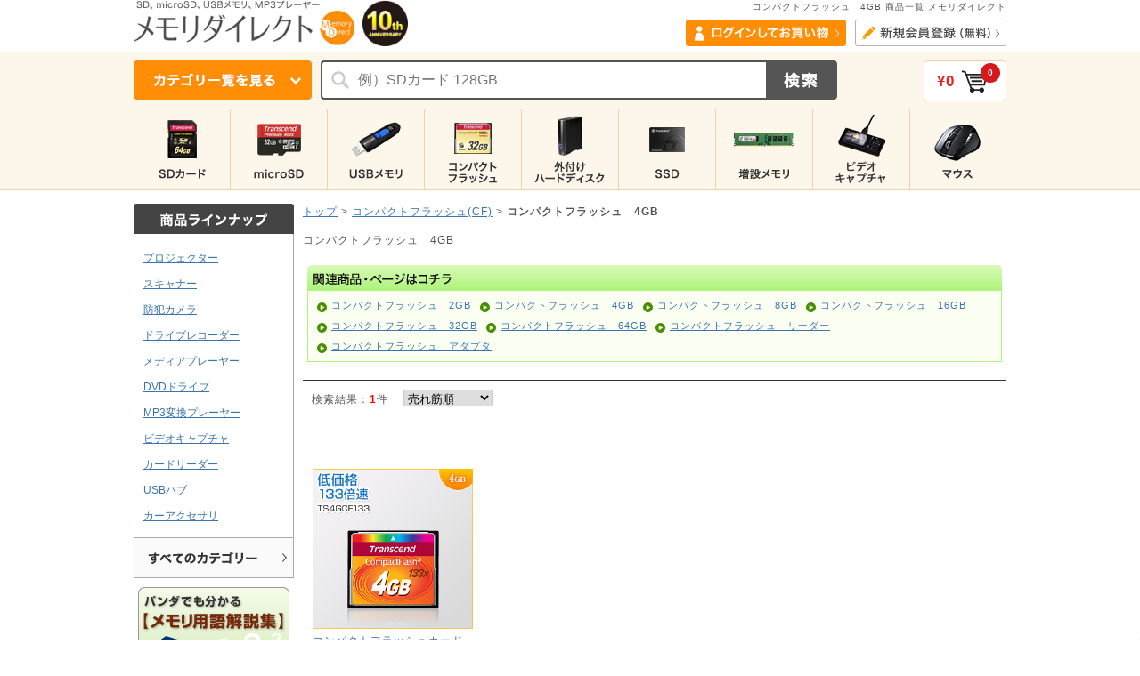

--- FILE ---
content_type: text/html; charset=UTF-8
request_url: https://memorydirect.jp/products/list.php?category_id=82
body_size: 12089
content:
<!DOCTYPE html>
<html lang="ja">
<head>
<meta charset="UTF-8">


<link rel="stylesheet" href="/user_data/css/common.css?v=20200110" media="all">
<link rel="stylesheet" href="/user_data/packages/default/css/main.css?v=20200110" media="all">
<link rel="stylesheet" href="/user_data/packages/default/css/products.css?v=20200110" media="all">
<link rel="stylesheet" href="/user_data/packages/default/css/under.css?v=20200110" media="all">
<link rel="stylesheet" href="/user_data/packages/default/css/under02.css?v=20200110" media="all">
<link rel="stylesheet" href="/user_data/packages/default/css/window.css?v=20200110" media="all">

<link rel="alternate" type="application/rss+xml" title="RSS" href="https://memorydirect.jp/rss/index.php">
<link rel="stylesheet" href="/user_data/packages/default/css/jquery.suggest.css" media="all">
<link rel="icon" href="/favicon.ico">

  <link rel="stylesheet" href="/user_data/packages/default/css/pc_common.css" media="all">
    <link rel="stylesheet" href="/user_data/packages/default/css/list.css" media="all">
    <link rel="stylesheet" href="/user_data/packages/default/css/bloc.css" media="all">

          <link rel="canonical" href="https://memorydirect.jp/products/list.php?category_id=82">
  


<script src="/user_data/packages/default/js/jquery-1.4.3.min.js"></script>
      <script src="/user_data/packages/default/js/smoothscroll.js"></script>
  




<script src="/user_data/packages/default/js/jquery.suggest.js"></script>
<script>
jQuery(function() {
jQuery("#suggest_name").suggest("/jquery_suggest/name_search.php",{});
});
</script>
<script src="/user_data/packages/default/js/navi.js"></script>
<script src="/user_data/packages/default/js/win_op.js"></script>
<script src="/user_data/packages/default/js/site.js?v=2023030901100"></script>
<script src="/user_data/packages/default/js/ajaxAdress.js"></script>
<script src="/user_data/packages/default/js/sitejump.js"></script>
<script src="/user_data/packages/default/js/kanaTextExtension.js"></script>
<script src="/user_data/packages/default/js/jquery.tinyTips.js"></script>
<script src="/user_data/packages/default/js/jquery.dropdownPlain.js"></script>

  <!--[if IE 6]>
    <scriptsrc="/user_data/packages/default/js/DD_belatedPNG_0.0.8a.js"></script>
    <script>
        DD_belatedPNG.fix('img, .alpha_png');
    </script>
<![endif]-->



  <title>コンパクトフラッシュ　4GB 商品一覧【メモリダイレクト】</title>
  <meta name="author" content="メモリダイレクト メモリ通販専門店">
  <meta name="description" content="メモリダイレクトはTranscend商品が激安価格!2000円以上で送料無料!平日15時までは即日出荷!ポイント還元あり!">
  <meta name="keywords" content="コンパクトフラッシュ,CF,4GB">
<script async src="https://s.yimg.jp/images/listing/tool/cv/ytag.js"></script>
<script>
window.yjDataLayer = window.yjDataLayer || [];
function ytag() { yjDataLayer.push(arguments); }
ytag({"type":"ycl_cookie"});
</script>


<script>//<![CDATA[
    
//]]>
</script>



<script>
/* <![CDATA[ */
var google_conversion_id = 1071334446;
var google_custom_params = window.google_tag_params;
var google_remarketing_only = true;
/* ]]> */
</script>
<script src="//www.googleadservices.com/pagead/conversion.js">
</script>
<noscript>
<div style="display:inline;">
<img height="1" width="1" style="border-style:none;" alt="" src="//googleads.g.doubleclick.net/pagead/viewthroughconversion/1071334446/?value=0&amp;guid=ON&amp;script=0"/>
</div>
</noscript>

<script src="//r2.snva.jp/javascripts/reco/2/sna.js?k=57ohGIQ2TvghE"></script>

<!-- Start KARTE Tag -->
<script>!function(n){var o=window[n]=function(){var n=[].slice.call(arguments);return o.x?o.x.apply(0,n):o.q.push(n)};o.q=[],o.i=Date.now(),o.allow=function(){o.o="allow"},o.deny=function(){o.o="deny"}}("krt")</script>
<!-- Start KARTE Compatible Tag -->
<script>!function(t,e,n){var r=this&&this.__spreadArray||function(t,e,n){if(n||2===arguments.length)for(var r,o=0,a=e.length;o<a;o++)!r&&o in e||(r||(r=Array.prototype.slice.call(e,0,o)),r[o]=e[o]);return t.concat(r||Array.prototype.slice.call(e))};n[e]&&(n[e].stop(),console.warn("[krt:compat] detect old tracker and remove it"),delete n[e]);var o=n[e]||(n[e]=[]),a=function(){for(var e=[],r=0;r<arguments.length;r++)e[r]=arguments[r];return n[t].apply(n,e)};["start","stop","action","event","goal","chat","admin","group","alias","ready","form","click","submit","cmd","emit","on","send","css","js","style","option","get","set","collection"].map((function(t){o[t]=function(){for(var e=[],n=0;n<arguments.length;n++)e[n]=arguments[n];return console.error.apply(console,r(["[krt:compat] not implmeneted",t],e,!1))}})),o.track=function(){for(var t=[],e=0;e<arguments.length;e++)t[e]=arguments[e];if(0!==t.length)return t[1]||(t[1]={}),t[1]._system||(t[1]._system={}),t[1]._system.compatible_tag=!0,a.apply(void 0,r(["send"],t,!1))},o.user=function(){for(var t=[],e=0;e<arguments.length;e++)t[e]=arguments[e];return t[0]||(t[0]={}),t[0]._system||(t[0]._system={}),t[0]._system.compatible_tag=!0,a.apply(void 0,r(["send","identify"],t,!1))},["buy","view","page"].map((function(t){return o[t]=function(){for(var e=[],n=0;n<arguments.length;n++)e[n]=arguments[n];return e[0]||(e[0]={}),e[0]._system||(e[0]._system={}),e[0]._system.compatible_tag=!0,a.apply(void 0,r(["send",t],e,!1))}})),o.link=function(e,r){var o=document.querySelector(e);o&&(r||(r={}),r._system||(r._system={}),r._system.compatible_tag=!0,r.href=o.getAttribute("href"),r.event_name||(r.event_name="link"),o.addEventListener("click",(function(){return n[t]("send",r.event_name,r)}),!0))},o.api_key="08747a18f2c7122b191a42297b6f4b7d"}("krt","tracker",window)</script>
<!-- End KARTE Compatible Tag -->
<script async src="https://cdn-edge.karte.io/08747a18f2c7122b191a42297b6f4b7d/edge.js"></script>
<!-- End KARTE Tag -->

<script src="https://apis.google.com/js/platform.js?onload=renderBadge" async defer></script>
<script>
  window.renderBadge = function() {
    var ratingBadgeContainer = document.createElement("div");
    document.body.appendChild(ratingBadgeContainer);
    window.gapi.load('ratingbadge', function() {
      window.gapi.ratingbadge.render(ratingBadgeContainer, {"merchant_id": 7965783});
    });
  }
</script>

<script>(function(w,d,s,l,i){w[l]=w[l]||[];w[l].push({'gtm.start':
new Date().getTime(),event:'gtm.js'});var f=d.getElementsByTagName(s)[0],
j=d.createElement(s),dl=l!='dataLayer'?'&l='+l:'';j.async=true;j.src=
'https://www.googletagmanager.com/gtm.js?id='+i+dl;f.parentNode.insertBefore(j,f);
})(window,document,'script','dataLayer','GTM-KMPD43B');</script>

</head>
<body onLoad="preLoadImg('/user_data/packages/default/'); " id="bg_img">


<!-- Google Tag Manager (noscript) -->
<noscript><iframe src="https://www.googletagmanager.com/ns.html?id=GTM-KMPD43B"
height="0" width="0" style="display:none;visibility:hidden"></iframe></noscript>
<!-- End Google Tag Manager (noscript) -->
<noscript>
  <p>JavaScript を有効にしてご利用下さい.</p>
</noscript>

<a name="top" id="top"></a>

<!-- 縦バナー -->
<div id="tatebanner_">


<!--▼HEADER-->



  
        
    <div id="header" class="clfx">

      <div class="header_area c_mgn clfx">

        <div class="head_left_area f_left clfx">
          <h1 class="f_left"><a href="https://memorydirect.jp/"><img src="/user_data/packages/default/img/header/logo_memory.png" width="250" height="52" alt="SD、microSD、USBメモリ、MP3プレーヤー/メモリダイレクト/商品一覧ページ" /></a></h1>
          <p class="season_icon"><img src="/user_data/packages/default/img/header/season_icon.gif" /></p>
        </div>

        <div class="head_right_area f_right">

          <div id="pre_header">
            <!--★商品詳細用★-->
                          <!--★商品詳細用★-->
              <h2>コンパクトフラッシュ　4GB 商品一覧 メモリダイレクト</h2>
                      </div>


                    <div id="header_login_area">
                          <div class="w360 clfx">
                <p class="f_left"><a href="https://memorydirect.jp/mypage/login.php"><img src="/user_data/packages/default/img/header/btn_login.png" width="180" height="30" alt="ログインしてお買い物" /></a></p>
                <p class="f_right"><a href="https://memorydirect.jp/entry/index.php"><img src="/user_data/packages/default/img/header/btn_new_member.png" width="170" height="30" alt="新規会員登録（無料））" /></a></p>
              </div>
                      </div>

        </div>
      </div>

            <div id="head_search_area">
        <div class="head_search_area_wrap">
                    <p class="header_btn_all_cat"><a href="javascript:void(0);"><img src="/user_data/packages/default/img/header/menu_category.png" width="200" height="44" alt="カテゴリ一覧はこちら" class="btn_all_cat" /></a></p>
          <div id="header_category_list">
            <h2 class="top_subtitle">カテゴリ一覧</h2>
            <div class="t_mgn20 clfx">
              <dl class="left f_left">
                <dt>メモリ</dt>
                <dd><a href="https://memorydirect.jp/user_data/category_sd_sdhc.php?hmenu">SDカード</a></dd>
                <dd><a href="https://memorydirect.jp/user_data/category_microsd.php?hmenu">microSDカード</a></dd>
                <dd><a href="https://memorydirect.jp/products/list.php?category_id=28&amp;hmenu">メディアケース</a></dd>
                <dd><a href="https://memorydirect.jp/user_data/category_usb.php?hmenu">USBメモリ</a></dd>
                <dd><a href="https://memorydirect.jp/user_data/category_cfcard.php?hmenu">コンパクトフラッシュ（CF）</a></dd>
                <dd><a href="https://memorydirect.jp/user_data/category_hdd.php?hmenu">外付けハードディスク</a></dd>
                <dd><a href="https://memorydirect.jp/products/list.php?category_id=414&amp;hmenu">SSD（Solide State Drive）</a></dd>
                <dd><a href="https://memorydirect.jp/user_data/category_hddcase.php?hmenu">SSD・ハードディスクケース</a></dd>
                <dt class="t_mgn20">カードリーダー/USBハブ</dt>
                <dd><a href="https://memorydirect.jp/products/list.php?category_id=12&amp;hmenu">カードリーダー</a></dd>
                <dd><a href="https://memorydirect.jp/products/list.php?category_id=106&amp;hmenu">USBハブ</a></dd>
                <dt class="t_mgn20">増設メモリ</dt>
                <dd><a href="https://memorydirect.jp/user_data/category_memory.php?hmenu">増設メモリ</a></dd>
                <dd><a href="https://memorydirect.jp/products/list.php?category_id=29&amp;hmenu">増設メモリ用工具</a></dd>
              </dl>
              <dl class="center f_left">
                <dt>メディアプレーヤー</dt>
                <dd><a href="https://memorydirect.jp/products/list.php?category_id=11&amp;hmenu">デジタルフォトフレーム</a></dd>
                <dd><a href="https://memorydirect.jp/products/list.php?category_id=413&amp;hmenu">メディアプレーヤー</a></dd>
                <dd><a href="https://memorydirect.jp/products/list.php?category_id=31&amp;hmenu">DVDドライブ</a></dd>
                <dd><a href="https://memorydirect.jp/user_data/mp3_converplayer.php?hmenu">MP3変換プレーヤー</a></dd>
                <dd><a href="https://memorydirect.jp/products/list.php?category_id=366&amp;hmenu">ビデオキャプチャ</a></dd>
                <dt class="t_mgn20">周辺機器</dt>
                <dd><a href="https://memorydirect.jp/products/list.php?category_id=194&amp;hmenu">ドライブレコーダー</a></dd>
                <dd><a href="https://memorydirect.jp/user_data/feature_projector.php?hmenu">モバイルプロジェクター</a></dd>
                <dd><a href="https://memorydirect.jp/products/list.php?category_id=90&amp;hmenu">スキャナー</a></dd>
                <dd><a href="https://memorydirect.jp/products/list.php?category_id=261&amp;hmenu">防犯カメラ</a></dd>
                <dd><a href="https://memorydirect.jp/products/list.php?category_id=391&amp;hmenu">レーザーポインター</a></dd>
              </dl>
              <dl class="right f_left">
                <dt>アクセサリー</dt>
                <dd><a href="https://memorydirect.jp/products/list.php?category_id=686&amp;hmenu">カーアクセサリ</a></dd>
                <dd><a href="https://memorydirect.jp/products/list.php?category_id=733&amp;hmenu">ゲーミングアクセサリ</a></dd>
                <dd><a href="https://memorydirect.jp/products/list.php?category_id=717&amp;hmenu">iPhoneアクセサリ</a></dd>
                <dd><a href="https://memorydirect.jp/products/list.php?category_id=724&amp;hmenu">iPadアクセサリ</a></dd>
                <dd><a href="https://memorydirect.jp/products/list.php?category_id=49&amp;hmenu">パソコン周辺機器</a></dd>
                <dd><a href="https://memorydirect.jp/products/list.php?category_id=432&amp;hmenu">Macアクセサリ</a></dd>
                <dd><a href="https://memorydirect.jp/products/list.php?category_id=137&amp;hmenu">スマートフォンアクセサリ</a></dd>
                <dd><a href="https://memorydirect.jp/products/list.php?category_id=433&amp;hmenu">タブレットアクセサリ</a></dd>
                <dt class="t_mgn20">値下げ・アウトレット</dt>
                <dd><a href="https://memorydirect.jp/products/list.php?category_id=627&amp;hmenu">値下げ</a></dd>
                <dd><a href="https://memorydirect.jp/products/list.php?category_id=16&amp;hmenu">アウトレット</a></dd>
                <dd><a href="https://memorydirect.jp/products/list.php?category_id=150&amp;hmenu">処分品</a></dd>
              </dl>
              <p class="close_menu f_right"><a href="javascript:void(0);">閉じる▲</a></p>
            </div>
          </div>
                    <form id="search_form" name="search_form" method="get" action="/products/list.php">
            <input type="hidden" name="mode" value="search" />
            <div id="float_form" class="clfx">
              <p class="form_text"><input type="text" name="name" id="suggest_name" maxlength="50" value="" placeholder="例）SDカード 128GB" onfocus="this.placeholder=''" onblur="this.placeholder='例）SDカード 128GB'" /></p>
              <p class="btn"><input type="image" src="/user_data/packages/default/img/header/search_btn.png" alt="検索" name="search" /></p>
            </div>
          </form>
                    <div id="header_cart">
            <a href="https://memorydirect.jp/cart/" >
              <p class="cart_total_price">&yen;0</p>
              <p class="cart_btn"><img src="/user_data/packages/default/img/header/icon_cart.png" width="30" height="25" alt="カートを見る" /></p>
              <p class="cart_total_count">0</p>
            </a>
          </div>
        </div>
      </div>

            <div id="header_menu">
        <ul class="c_mgn clfx">
          <li><a href="https://memorydirect.jp/user_data/category_sd_sdhc.php?hmenu"><img src="/user_data/packages/default/img/header/menu_SDcard.png" width="107" height="90" alt="SDカード" /></a></li>
          <li><a href="https://memorydirect.jp/user_data/category_microsd.php?hmenu"><img src="/user_data/packages/default/img/header/menu_microSD.png" width="108" height="90" alt="microSDカード" /></a></li>
          <li><a href="https://memorydirect.jp/user_data/category_usb.php?hmenu"><img src="/user_data/packages/default/img/header/menu_USBmemory.png" width="108" height="90" alt="USBメモリ" /></a></li>
          <li><a href="https://memorydirect.jp/user_data/category_cfcard.php?hmenu"><img src="/user_data/packages/default/img/header/menu_CFcard.png" width="108" height="90" alt="コンパクトフラッシュ" /></a></li>
          <li><a href="https://memorydirect.jp/user_data/category_hdd.php?hmenu"><img src="/user_data/packages/default/img/header/menu_HDD.png" width="108" height="90" alt="外付けHDD" /></a></li>
          <li><a href="https://memorydirect.jp/products/list.php?category_id=414&amp;hmenu"><img src="/user_data/packages/default/img/header/menu_SSD.png" width="108" height="90" alt="SSD" /></a></li>
          <li><a href="https://memorydirect.jp/user_data/category_memory.php?hmenu"><img src="/user_data/packages/default/img/header/menu_add_memory.png" width="108" height="90" alt="増設メモリ" /></a></li>
          <li><a href="https://memorydirect.jp/products/list.php?category_id=454&amp;hmenu"><img src="/user_data/packages/default/img/header/menu_video_capture.png" width="108" height="90" alt="ビデオキャプチャ" /></a></li>
          <li><a href="https://memorydirect.jp/products/list.php?category_id=508&amp;hmenu"><img src="/user_data/packages/default/img/header/menu_mouse.png" width="107" height="90" alt="マウス" /></a></li>
        </ul>
      </div>

      <script type="text/javascript">
      //<![CDATA[
      $(function(){
        var openFlg = false;
        $("#head_search_area .header_btn_all_cat .btn_all_cat").click(function(){
          if (openFlg == false) {
              $('#head_search_area #header_category_list').show();
              $("#head_search_area .header_btn_all_cat .btn_all_cat").attr('src', '/user_data/packages/default/img/header/menu_category_close.png');
              openFlg = true;
          }else{
              $('#head_search_area #header_category_list').hide();
              $("#head_search_area .header_btn_all_cat .btn_all_cat").attr('src', '/user_data/packages/default/img/header/menu_category.png');
              openFlg = false;
          }
        });
        $("#head_search_area #header_category_list .close_menu").click(function(){
          $('#head_search_area #header_category_list').hide();
          $("#head_search_area .header_btn_all_cat .btn_all_cat").attr('src', '/user_data/packages/default/img/header/menu_category.png');
          openFlg = false;
        });
        $(document).click(function(e) {
          if (!$(e.target).closest('#head_search_area #header_category_list').length && !$(e.target).closest('#head_search_area .header_btn_all_cat .btn_all_cat').length) {
            $('#head_search_area #header_category_list').hide();
            $("#head_search_area .header_btn_all_cat .btn_all_cat").attr('src', '/user_data/packages/default/img/header/menu_category.png');
            openFlg = false;
          }
        });

      });
      //]]>
      </script>
    </div>
    <!-- /#header -->
    <!--▲HEADER-->

            


        
  


<!--▼臨時速報ヘッダーここから-->
  <!--▲臨時速報ヘッダーここまで-->

      <div id="container">
  
    
                      <div id="leftcolumn">
                                              <!-- ▼新商品追加と一週間セール(new_product_list) ここから-->
                                  

<SCRIPT language="JavaScript">
<!--
	function fevIn(){
		if(navigator.userAgent.indexOf("MSIE") > -1){
			window.external.AddFavorite('https://memorydirect.jp/','メモリーダイレクト　保証が選べるメモリー専門店');
		}else if(navigator.userAgent.indexOf("Firefox") > -1){
			window.sidebar.addPanel('メモリーダイレクト　保証が選べるメモリー専門店','https://memorydirect.jp/','');
		}else{
			void(0);
		}
	}
//-->
</SCRIPT>
                              <!-- ▲新商品追加と一週間セール(new_product_list) ここまで-->
                          <!-- ▼左サイドメニュー ここから-->
                                  <div id="detail_left_side">

  
  <div id="side_menu">
    <h3><img src="/user_data/packages/default/img/side_menu/side_title_lineup.png" width="180" height="34" alt="商品ラインナップ" /></h3>
    <ul class="clfx">
      <li><a href="https://memorydirect.jp/products/list.php?category_id=101&amp;side=cat_list">プロジェクター</a></li>
      <li><a href="https://memorydirect.jp/products/list.php?category_id=90&amp;side=cat_list">スキャナー</a></li>
      <li><a href="https://memorydirect.jp/products/list.php?category_id=261&amp;side=cat_list">防犯カメラ</a></li>
      <li><a href="https://memorydirect.jp/products/list.php?category_id=194&amp;side=cat_list">ドライブレコーダー</a></li>
      <li><a href="https://memorydirect.jp/products/list.php?category_id=413&amp;side=cat_list">メディアプレーヤー</a></li>
      <li><a href="https://memorydirect.jp/products/list.php?category_id=31&amp;side=cat_list">DVDドライブ</a></li>
      <li><a href="https://memorydirect.jp/products/list.php?category_id=367&amp;side=cat_list">MP3変換プレーヤー</a></li>
      <li><a href="https://memorydirect.jp/products/list.php?category_id=366&amp;side=cat_list">ビデオキャプチャ</a></li>
      <li><a href="https://memorydirect.jp/products/list.php?category_id=12&amp;side=cat_list">カードリーダー</a></li>
      <li><a href="https://memorydirect.jp/products/list.php?category_id=106&amp;side=cat_list">USBハブ</a></li>
      <li><a href="https://memorydirect.jp/products/list.php?category_id=686&amp;side=cat_list">カーアクセサリ</a></li>
      <li class="side_btn_all_cat"><img src="/user_data/packages/default/img/side_menu/side_btn_all_cat.png" width="178" height="44" alt="すべてのカテゴリー" />
                  
<div id="top_category_list">

  <h2 class="top_subtitle">カテゴリ一覧</h2>

  <div class="clfx">
    <dl class="left f_left">
      <dt>メモリ</dt>
      <dd><a href="https://memorydirect.jp/user_data/category_sd_sdhc.php?side=all_cat_list">SDカード</a></dd>
      <dd><a href="https://memorydirect.jp/user_data/category_microsd.php?side=all_cat_list">microSDカード</a></dd>
      <dd><a href="https://memorydirect.jp/products/list.php?category_id=28&amp;side=all_cat_list">メディアケース</a></dd>
      <dd><a href="https://memorydirect.jp/user_data/category_usb.php?side=all_cat_list">USBメモリ</a></dd>
      <dd><a href="https://memorydirect.jp/user_data/category_cfcard.php?side=all_cat_list">コンパクトフラッシュ（CF）</a></dd>
      <dd><a href="https://memorydirect.jp/user_data/category_hdd.php?side=all_cat_list">外付けハードディスク</a></dd>
      <dd><a href="https://memorydirect.jp/products/list.php?category_id=414&amp;side=all_cat_list">SSD（Solide State Drive）</a></dd>
      <dd><a href="https://memorydirect.jp/products/list.php?category_id=50?side=all_cat_list">SSD・ハードディスクケース</a></dd>
      <dt class="t_mgn20">カードリーダー/USBハブ</dt>
      <dd><a href="https://memorydirect.jp/products/list.php?category_id=12&amp;side=all_cat_list">カードリーダー</a></dd>
      <dd><a href="https://memorydirect.jp/products/list.php?category_id=106&amp;side=all_cat_list">USBハブ</a></dd>
      <dt class="t_mgn20">増設メモリ</dt>
      <dd><a href="https://memorydirect.jp/user_data/category_memory.php?side=all_cat_list">増設メモリ</a></dd>
      <dd><a href="https://memorydirect.jp/products/list.php?category_id=29&amp;side=all_cat_list">増設メモリ用工具</a></dd>
    </dl>
    <dl class="center f_left">
      <dt>メディアプレーヤー</dt>
      <dd><a href="https://memorydirect.jp/products/list.php?category_id=11&amp;side=all_cat_list">デジタルフォトフレーム</a></dd>
      <dd><a href="https://memorydirect.jp/products/list.php?category_id=413&amp;side=all_cat_list">メディアプレーヤー</a></dd>
      <dd><a href="https://memorydirect.jp/products/list.php?category_id=31&amp;side=all_cat_list">DVDドライブ</a></dd>
      <dd><a href="https://memorydirect.jp/user_data/mp3_converplayer.php?side=all_cat_list">MP3変換プレーヤー</a></dd>
      <dd><a href="https://memorydirect.jp/products/list.php?category_id=366&amp;side=all_cat_list">ビデオキャプチャ</a></dd>
      <dt class="t_mgn20">周辺機器</dt>
      <dd><a href="https://memorydirect.jp/products/list.php?category_id=194&amp;side=all_cat_list">ドライブレコーダー</a></dd>
      <dd><a href="https://memorydirect.jp/user_data/feature_projector.php?side=all_cat_list">モバイルプロジェクター</a></dd>
      <dd><a href="https://memorydirect.jp/products/list.php?category_id=90&amp;side=all_cat_list">スキャナー</a></dd>
      <dd><a href="https://memorydirect.jp/products/list.php?category_id=261&amp;side=all_cat_list">小型カメラ・防犯カメラ</a></dd>
      <dd><a href="https://memorydirect.jp/products/list.php?category_id=391&amp;side=all_cat_list">レーザーポインター</a></dd>
      <dd><a href="https://memorydirect.jp/products/list.php?category_id=475&amp;side=all_cat_list">ロボット</a></dd>
      <dd><a href="https://memorydirect.jp/products/list.php?category_id=450&amp;side=all_cat_list">VRゴーグル</a></dd>
    </dl>
    <dl class="right f_left">
      <dt>アクセサリー</dt>
      <dd><a href="https://memorydirect.jp/products/list.php?category_id=631&amp;side=all_cat_list">iPhoneアクセサリ</a></dd>
      <dd><a href="https://memorydirect.jp/products/list.php?category_id=424&amp;side=all_cat_list">iPadアクセサリ</a></dd>
      <dd><a href="https://memorydirect.jp/products/list.php?category_id=49&amp;side=all_cat_list">パソコン周辺機器</a></dd>
      <dd><a href="https://memorydirect.jp/products/list.php?category_id=432&amp;side=all_cat_list">Macアクセサリ</a></dd>
      <dd><a href="https://memorydirect.jp/products/list.php?category_id=137&amp;side=all_cat_list">スマートフォンアクセサリ</a></dd>
      <dd><a href="https://memorydirect.jp/products/list.php?category_id=433&amp;side=all_cat_list">タブレットアクセサリ</a></dd>
      <dd><a href="https://memorydirect.jp/products/list.php?category_id=508&amp;side=all_cat_list">マウス</a></dd>
      <dt class="t_mgn20">値下げ・アウトレット</dt>
      <dd><a href="https://memorydirect.jp/products/list.php?category_id=627&amp;side=all_cat_list">値下げ</a></dd>
      <dd><a href="https://memorydirect.jp/products/list.php?category_id=16&amp;side=all_cat_list">アウトレット</a></dd>
      <dd><a href="https://memorydirect.jp/products/list.php?category_id=150&amp;side=all_cat_list">処分品</a></dd>
    </dl>
  </div>

</div>      </li>
    </ul>
  </div>

  <script type="text/javascript">
  //<![CDATA[
  $("#side_menu .side_btn_all_cat").hover(function() {
    $(this).children('#side_menu #top_category_list').show();
  }, function() {
    $(this).children('#side_menu #top_category_list').hide();
  });
  //]]>
  </script>

</div>                              <!-- ▲左サイドメニュー ここまで-->
                          <!-- ▼バナーエリア左 ここから-->
                                  
<div id="bannerareal">



  <p><a href="https://memorydirect.jp/user_data/memory_vocabulary.php"><img src="/user_data/packages/default/img/banner/yougo_bt.png" width="170" height="143" alt="メモリ用語解説集"></a></p>

</div>                              <!-- ▲バナーエリア左 ここまで-->
                          <!-- ▼カレンダー ここから-->
                                  <div id="block-calendar">
<table><caption>2026年1月</caption><thead><tr><th class="sun">日</th><th>月</th><th>火</th><th>水</th><th>木</th><th>金</th><th class="sat">土</th></tr></thead><tr><td></td><td></td><td></td><td></td><td class="off">1</td><td class="off">2</td><td class="off">3</td></tr><tr><td class="off">4</td><td>5</td><td>6</td><td>7</td><td>8</td><td>9</td><td class="off">10</td></tr><tr><td class="off">11</td><td class="off">12</td><td>13</td><td>14</td><td>15</td><td>16</td><td class="off">17</td></tr><tr><td class="off">18</td><td>19</td><td>20</td><td>21</td><td>22</td><td>23</td><td class="off">24</td></tr><tr><td class="off">25</td><td>26</td><td>27</td><td>28</td><td>29</td><td>30</td><td class="off">31</td></tr></table></div>
                              <!-- ▲カレンダー ここまで-->
                          <!-- ▼SSL表示部 ここから-->
                                  <div id="sslarea">
  <p style="margin-top: 10px;"><a href="http://www.e-shopping.ne.jp/" target="_blank"><img src="/user_data/packages/default/img/banner/banner4.gif" width="88" height="31" alt="ネットショップIN" /></a></p>
</div>                              <!-- ▲SSL表示部 ここまで-->
                                        </div>
              
              <div id="two_maincolumn">
      
                      <!-- ▼リスト上インクルード ここから-->
                  

                <!-- ▲リスト上インクルード ここまで-->
              
        

<script type="text/javascript">
//<![CDATA[

// セレクトボックスに項目を割り当てる。
function lnSetSelect(name1, name2, id, val) {
        sele1 = document.form1[name1];
        sele2 = document.form1[name2];
        lists = eval('lists' + id);
        vals = eval('vals' + id);

        if(sele1 && sele2) {
                index = sele1.selectedIndex;

                // セレクトボックスのクリア
                count = sele2.options.length;
                for(i = count; i >= 0; i--) {
                        sele2.options[i] = null;
                }

                // セレクトボックスに値を割り当てる
                len = lists[index].length;
                for(i = 0; i < len; i++) {
                        sele2.options[i] = new Option(lists[index][i], vals[index][i]);
                        if(val != "" && vals[index][i] == val) {
                                sele2.options[i].selected = true;
                        }
                }
        }
}

function changeSmartphoneMode(val){
    document.form1.smartphone_mode.value = val;
    document.form1.submit();
}

//]]>
</script>



<!--▼CONTENTS-->
<div id="undercolumn2">
  <form name="form1" id="form1" method="post" action="/products/list.php?category_id=82">
    <input type="hidden" name="pageno" value="" />
    <input type="hidden" name="mode" value="" />
    <input type="hidden" name="orderby" value="" />
    <input type="hidden" name="product_id" value="" />
    <input type="hidden" name="smartphone_mode" value="" />

          <!-- ▼パンくず追加 -->
                  <a href="/">トップ</a>&nbsp;>&nbsp;<a href="/products/list.php?category_id=51">コンパクトフラッシュ(CF)</a>&nbsp;>&nbsp;<strong>コンパクトフラッシュ　4GB</strong>
    
    
    <!--▼検索条件ここから-->
        <!--▲検索条件ここまで-->

                  
    <!--件数ここから-->
        <!--件数ここまで-->

        
    <!--★カテゴリ説明★-->
          <div id="category_info">
        <div id="category_free">コンパクトフラッシュ　4GB</div>

<div id="category_list2">

<h2><span>関連商品・ページはコチラ</span></h2>

<div class="inbox">



<ul>

<li><a href="https://memorydirect.jp/products/list.php?category_id=83">コンパクトフラッシュ　2GB</a></li>

<li><a href="https://memorydirect.jp/products/list.php?category_id=82">コンパクトフラッシュ　4GB</a></li>

<li><a href="https://memorydirect.jp/products/list.php?category_id=81">コンパクトフラッシュ　8GB</a></li>

<li><a href="https://memorydirect.jp/products/list.php?category_id=80">コンパクトフラッシュ　16GB</a></li>
<li><a href="https://memorydirect.jp/products/list.php?category_id=79">コンパクトフラッシュ　32GB</a></li>
<li><a href="https://memorydirect.jp/products/list.php?category_id=78">コンパクトフラッシュ　64GB</a></li>
<li><a href="https://memorydirect.jp/products/list.php?category_id=84">コンパクトフラッシュ　リーダー</a></li>
<li><a href="https://memorydirect.jp/products/list.php?category_id=85">コンパクトフラッシュ　アダプタ</a></li>
</ul>



</div>

</div>
      </div>
    
        
        
        
        
    
        
    
<!-- 所属カテゴリ商品5商品以上かつ、セール商品4商品以上 -->

          
              


    <!--▼件数ここから-->
                  <p class="pagenumberarea">
          検索結果：<span class="pagenumber">1</span>件　
          <SELECT name="ordername" onChange="fnModeSubmit('', 'orderby', this.value)" class="selbox1">
            <OPTION value="sell">売れ筋順</OPTION>
            <OPTION value="reviewDESC">口コミ件数順</OPTION>
            <OPTION value="date">新着順</OPTION>
            <OPTION value="price">価格の安い順</OPTION>
            <OPTION value="priceDESC">価格の高い順</OPTION>
          </SELECT>
          &nbsp;
        </p>
              <!--▲件数ここまで-->

    <!--▼商品ここから-->
              <div id="itemblock_area" class="clfx">
      
                  <div class="itemblock">
                                                                                
                                    <div class="pict_area  no_icon">
          <a href="/products/detail.php?product_id=33"><img src="/upload/save_image/03051852_5316f3fa52dd5.jpg" alt="コンパクトフラッシュカード 4GB 133倍速 UDMA4対応 MLCチップ採用 Transcend製" width="180" height="180" class="picture2" /></a>
                    
                  </div>
        <h2 class="list_cap"><a href="/products/detail.php?product_id=33">コンパクトフラッシュカード 4GB 133倍速 UDMA4対応 MLCチップ採用 Transcend製</a></h2>
        <p class="p_price"><span class="price2">&yen;4,880</span></p>
        <div class="iconblock">
        <p class="p_stock"><img src="../user_data/packages/default/img/products/list_icon_ari.gif" width="45" height="15" alt="在庫あり" /></p>
        <p class="p_free"><img src="../user_data/packages/default/img/products/list_icon_muryou.gif" width="45" height="15" alt="送料無料" /></p>        </div>
                <p class='review_area'><a href='../products/detail.php?product_id=33#customervoicearea'><img src='../user_data/packages/default/img/list_review/star_45.gif' align='absmiddle' alt='5つ星中 4.5' /></a> (<a href='../products/detail.php?product_id=33#customervoicearea'>13</a>)</p>


        <!--▼商品ステータス-->
                          <ul class="stlist clfx">
                                                                                                                                                                                                                <li><img src="/user_data/packages/default/img/right_product/icon_01.png" width="55" height="18" alt="トランセンド"/></li>
                                                                                                                                                                                                                                                            </ul>
                <!--▲商品ステータス-->

      </div><!-- .itemblock -->
                  </div><!-- #itemblock_area -->
        <!--▲商品ここまで-->

    <!--▼件数ここから-->
          <p class="pagenumberarea">
        検索結果：<span class="pagenumber">1</span>件　
        <SELECT name="ordername" onChange="fnModeSubmit('', 'orderby', this.value)" class="selbox1">
          <OPTION value="sell">売れ筋順</OPTION>
          <OPTION value="reviewDESC">口コミ件数順</OPTION>
          <OPTION value="date">新着順</OPTION>
          <OPTION value="price">価格の安い順</OPTION>
          <OPTION value="priceDESC">価格の高い順</OPTION>

        </SELECT>
        &nbsp;
      </p>
        <!--▲件数ここまで-->
  </form>


    
            

  <!--★カテゴリ説明★-->
    
</div>
<!--▲CONTENTS-->


  
    
                      <!-- ▼おすすめ関連品 ここから-->
                  

<div id="under_recommend">
  <p class="main_bnr"><img src="/user_data/packages/default/img/recommend_under/seihin_06.png" width="780" height="28" alt="こちらもおすすめ" /></p>
  <div class="bord_li clfx">
            <div class="reco_1">
      <p><a href="https://memorydirect.jp/products/list.php?category_id=627&amp;under_feature"><img src="/user_data/packages/default/img/recommend_under/pricedown.png" width="180" height="180" alt="値下げ商品" /></a></p>
      <p class="item_name"><a href="https://memorydirect.jp/products/list.php?category_id=627&amp;under_feature">値下げ商品</a></p>
    </div>
        <div class="reco_1">
      <p><a href="https://memorydirect.jp/products/list.php?category_id=194&amp;under_feature"><img src="/user_data/packages/default/img/recommend_under/driverecorder.png" width="180" height="180" alt="ドライブレコーダー" /></a></p>
      <p class="item_name"><a href="https://memorydirect.jp/products/list.php?category_id=194&amp;under_feature">ドライブレコーダー</a></p>
    </div>
        <div class="reco_1">
      <p><a href="https://memorydirect.jp/user_data/nameprint_lineup.php?under_feature"><img src="/user_data/packages/default/img/recommend_under/naire_service.png" width="180" height="180" alt="名入れ承ります" /></a></p>
      <p class="item_name"><a href="https://memorydirect.jp/user_data/nameprint_lineup.php?under_feature">名入れ承ります</a></p>
    </div>
        <div class="reco_1">
      <p><a href="https://memorydirect.jp/products/list.php?category_id=16&amp;under_feature"><img src="/user_data/packages/default/img/recommend_under/bnr_outlet.png" width="180" height="180" alt="アウトレット" /></a></p>
      <p class="item_name"><a href="https://memorydirect.jp/products/list.php?category_id=16&amp;under_feature">アウトレット</a></p>
    </div>
      </div>
</div>


                <!-- ▲おすすめ関連品 ここまで-->
              <!-- ▼最近チェックした商品 ここから-->
                  


          
  <!-- ★最近チェックした商品ここから -->
  
    <!-- ★最近チェックした商品ここまで -->


                <!-- ▲最近チェックした商品 ここまで-->
                </div>
  
      
</div>


      <!--▼FOTTER-->






    


    
    
          
          
          
          










<div id="footer_related_products">
  <h2>当店おすすめのラインナップ</h2>
  <p class="sub_text"></p>
  <ul class="link_area">
                        <li class="link_block">
                      <a href="https://memorydirect.jp/user_data/category_sd_sdhc.php?footer_related">
          <p class="page_img"><img src="/user_data/packages/default/img/footer_related_products/relate_sd.jpg" width="185" height="185" alt="SDカード" /></p>
      <p class="page_name">SDカード</p>
      <p class="page_text">2GBから256GBまでのSDカードを取り揃え！用途に合わせて4K動画を撮影できる高速転送に対応したSDカードもあります。</p>
    </a>
  </li>
                        <li class="link_block">
                      <a href="https://memorydirect.jp/user_data/category_microsd.php?footer_related">
          <p class="page_img"><img src="/user_data/packages/default/img/footer_related_products/relate_microsd.jpg" width="185" height="185" alt="microSDカード" /></p>
      <p class="page_name">microSDカード</p>
      <p class="page_text">スマートフォンに対応しているのはもちろん、ドライブレコーダーや防犯カメラにも使える高耐久タイプのmicroSDもあります。</p>
    </a>
  </li>
                        <li class="link_block">
                      <a href="https://memorydirect.jp/user_data/category_usb.php?footer_related">
          <p class="page_img"><img src="/user_data/packages/default/img/footer_related_products/relate_usb.jpg" width="185" height="185" alt="USBメモリ" /></p>
      <p class="page_name">USBメモリ</p>
      <p class="page_text">1GBから128GBの大容量タイプまで豊富なラインナップがあります。キャンプの紛失の心配がないスイングタイプやスライドタイプもあります。名入れサービスもあります。</p>
    </a>
  </li>
                        <li class="link_block">
                      <a href="https://memorydirect.jp/user_data/category_hdd.php?footer_related">
          <p class="page_img"><img src="/user_data/packages/default/img/footer_related_products/relate_hdd.jpg" width="185" height="185" alt="外付けHDD" /></p>
      <p class="page_name">外付けHDD</p>
      <p class="page_text">最大8TBの外付けハードディスクもあります。テレビの録画でも使えます。持ち運びできる耐衝撃・ポータブルタイプも人気です。</p>
    </a>
  </li>
    </ul>
</div>


<div id="footer_shopping_guide">
  <h3><img src="/user_data/packages/default/img/footer_shopping_guide/footer_guide_title.png" width="360" height="40" alt="お買い物ガイド Shopping Guide" /></h3>

  <div class="frame t_mgn20">
    <h4 class="w866 c_mgn"><img src="/user_data/packages/default/img/footer_shopping_guide/guide_ttl_order.png" width="124" height="24" alt="ご注文方法" /></h4>
    <p class="w866 c_mgn t_mgn10 border_under">メモリダイレクトでは下記の２つの方法でご注文を承っております。</p>
    <div class="w866 c_mgn t_mgn20 clfx">
      <div class="f_left">
        <h5><img src="/user_data/packages/default/img/footer_shopping_guide/subttl_net_order.png" width="115" height="20" alt="①ネット注文" /></h5>
        <p class="t_mgn10"><img src="/user_data/packages/default/img/footer_shopping_guide/net_order_payment.png" width="530" height="81" alt="お支払い方法" /></p>
        <p class="t_mgn20"><img src="/user_data/packages/default/img/footer_shopping_guide/net_order_limit.png" width="226" height="18" alt="当日出荷の受付：営業日15時まで" /></p>
        <p class="t_mgn10">※当日出荷は在庫がある商品に限ります。</p>
        <p>※先払いのお支払い方法は15時までにご入金確認が取れた場合に限ります。</p>
      </div>
      <div class="f_right border_left">
        <h5><img src="/user_data/packages/default/img/footer_shopping_guide/subttl_fax_order.png" width="109" height="20" alt="②FAX注文" /></h5>
        <p class="t_mgn10"><img src="/user_data/packages/default/img/footer_shopping_guide/fax_order_payment.png" width="102" height="48" alt="お支払い方法" /></p>
        <p class="t_mgn20"><img src="/user_data/packages/default/img/footer_shopping_guide/fax_order_limit.png" width="226" height="18" alt="当日出荷の受付：営業日14時まで" /></p>
        <p class="t_mgn10">※当日出荷は在庫がある商品に限ります。</p>
        <p class="t_mgn20"><a href="https://memorydirect.jp/user_data/packages/default/img/pdf_images/fax_order.pdf" target="_blank" onclick="javascript:_gaq.push(['_trackPageview', 'fax=footer_pdf']);" ><img src="/user_data/packages/default/img/footer_shopping_guide/btn_fax_download.png" width="270" height="58" alt="FAX注文用紙ダウンロード" /></a></p>
      </div>
    </div>
  </div>

  <div class="frame w304 h480 f_left t_mgn10 r_mgn11">
    <div class="w246 c_mgn">
      <h4><img src="/user_data/packages/default/img/footer_shopping_guide/guide_ttl_postage.png" width="144" height="24" alt="送料・手数料" /></h4>
      <p class="t_mgn10">送料・各種手数料は下記の通りです。</p>
      <h5 class="t_mgn20"><img src="/user_data/packages/default/img/footer_shopping_guide/subttl_postage1.png" width="246" height="28" alt="送料" /></h5>
      <p class="a_center t_mgn10"><em>全国一律 <strong>550円</strong></em></p>
      <p class="a_center t_mgn10"><span class="note">2,000円以上のご注文で『送料無料』</span><br>※ネコポス対象商品はネコポス便に限る<br><a href="https://memorydirect.jp/user_data/delivary.php">詳細はこちら</a></p>
      <h5 class="t_mgn40"><img src="/user_data/packages/default/img/footer_shopping_guide/subttl_postage2.png" width="246" height="28" alt="お支払い手数料" /></h5>
      <div class="clfx">
        <div class="f_left w122 a_center border_right">
          <p class="t_mgn10"><em>代金引換<br /><strong>330円</strong></em></p>
          <p class="t_mgn10 note">3,000円以上の<br />ご注文で手数料無料</p>
        </div>
        <div class="f_right w122 a_center">
          <p class="t_mgn10"><em>その他の方法<br /><strong>無料</strong></em></p>
        </div>
      </div>
    </div>
  </div>

  <div class="frame w304 h480 f_left t_mgn10">
    <div class="w246 c_mgn">
      <h4><img src="/user_data/packages/default/img/footer_shopping_guide/guide_ttl_receipt.png" width="74" height="24" alt="領収書" /></h4>
      <p class="t_mgn10">PDF形式で発行が可能です。</p>
      <h5 class="t_mgn20"><img src="/user_data/packages/default/img/footer_shopping_guide/subttl_receipt2.png" width="246" height="28" alt="領収書 (オンライン発行)" /></h5>
      <p class="t_mgn10">マイページから宛名・但し書きを変更して、領収書を発行することが出来ます。発行される領収書はPDF形式です。</p>
      <p class="indent t_mgn5">※商品をお受取いただいた後から発行が可能になります。</p>
      <p class="indent t_mgn5">※領収書はスマートフォンでは発行<br />出来ません。PCのみとなります。</p>
      <p class="t_mgn5"><a href="https://memorydirect.jp/user_data/pay_method.php#no2">詳しくはこちら</a></p>
    </div>
  </div>

  <div class="frame w304 h480 f_right t_mgn10">
    <h4 class="w246 c_mgn "><img src="/user_data/packages/default/img/footer_shopping_guide/guide_ttl_support.png" width="144" height="24" alt="商品サポート" /></h4>
    <div class="bg_pink c_mgn t_mgn10">
      <h5 class="a_center"><img src="/user_data/packages/default/img/footer_shopping_guide/subttl_transcend_support.png" width="157" height="41" alt="Transcend製の商品サポートについて" /></h5>
      <p class="t_mgn10">商品不具合、商品サポートにつきましては、Transcend（トランセンド・ジャパン）社での対応となります。</p>
      <h5 class="t_mgn10"><img src="/user_data/packages/default/img/footer_shopping_guide/subttl_support1.png" width="250" height="22" alt="お問い合わせ先" /></h5>
      <div class="bg_white a_center">
        <p><img src="/user_data/packages/default/img/footer_shopping_guide/transcend_support_tel.png" width="230" height="48" alt="サポートダイヤル 03-5820-6029" /></p>
        <p class="t_mgn10">▶<a href="http://jp.transcend-info.com/Support/contact_form" target="_blank">メールでのお問い合せはこちら</a></p>
      </div>
    </div>
    <p class="w250 c_mgn t_mgn20">その他の商品についての商品不具合、商品サポートにつきましては、メモリダイレクトで対応させていただきます。</p>
    <h5 class="w250 c_mgn t_mgn20"><img src="/user_data/packages/default/img/footer_shopping_guide/subttl_support2.png" width="250" height="22" alt="お問い合わせ先" /></h5>
        <p class="w250 c_mgn a_center t_mgn10"><img src="/user_data/packages/default/img/footer_shopping_guide/shop_support_tel.png" width="230" height="48" alt="サポートダイヤル 086-231-6700" /></p>
        <p class="w250 c_mgn a_center t_mgn10">▶<a href="https://memorydirect.jp/contact/index.php" target="_blank">メールでのお問い合せはこちら</a></p>
  </div>

</div>

<div id="footer_about_memorydirect">
  <div class="w866 c_mgn t_mgn10 clfx">
    <div class="w730 f_left">
      <div class="title_bg clfx">
        <h3 class="f_left">メモリダイレクトはこんなお店です</h3>
      </div>
      <p class="t_mgn20">『メモリダイレクト』はサンワサプライ株式会社が運営するメモリを中心とした商品を販売する通販専門店です。<br />
トランセンド製品は正規販売店として昨年もトップベンダーに選ばれました。<br />
今後もお客様のニーズにいち早く応え、お客様に愛される店舗づくりに力を入れていきます。<br />
引き続きメモリダイレクトをよろしくお願い致します。</p>
    </div>
    <p class="f_right"><img src="/user_data/packages/default/img/footer/about_shop.png" width="120" height="120" alt="LOGO" /></p>
  </div>
  <p class="shop_name a_center t_mgn20">サンワサプライ直営のサンワダイレクトが運営するメモリ専門店　メモリダイレクト</p>
</div>


  <div id="footer_category">
    <ul>
      <li><a href="https://memorydirect.jp/">トップページ</a></li>
      <li><a href="https://memorydirect.jp/user_data/use_info.php">ご利用ガイド</a></li>
      <li><a href="https://memorydirect.jp/user_data/delivary.php">送料・配送</a></li>
      <li><a href="https://memorydirect.jp/user_data/retchg.php">返品・交換</a></li>
      <li><a href="https://memorydirect.jp/user_data/pay_method.php#no2">領収書について</a></li>
      <li><a href="https://memorydirect.jp/contact/" target="_blank">お問合せ</a></li>
      <li><a href="https://memorydirect.jp/mypage/login.php">マイページ</a></li>
      <li><a href="https://memorydirect.jp/order/index.php">店舗案内</a></li>
    </ul>
  </div>
  <div id="footer">
    <p><a href="https://memorydirect.jp/user_data/category_usb.php">USBメモリ</a> | <a href="https://memorydirect.jp/user_data/category_sd.php#microsd">マイクロSD</a> | <a href="https://memorydirect.jp/user_data/category_sd.php">SDカード</a> | <a href="https://memorydirect.jp/user_data/category_sd.php#cf">コンパクトフラッシュ</a> | <a href="https://memorydirect.jp/user_data/category_memory.php">増設メモリ</a> | <a href="https://memorydirect.jp/user_data/category_DigitalPhotoFrame.php">デジタルフォトフレーム</a> | <a href="https://memorydirect.jp/user_data/mp3goods.php">MP3プレーヤー関連グッズ</a> | <a href="https://memorydirect.jp/user_data/category_hdd.php">外付けハードディスク</a></p>
    <p><a href="https://memorydirect.jp/products/list.php?category_id=31">DVDドライブ</a> | <a href="https://memorydirect.jp/user_data/category_ssd.php">SSD・ハードディスクケース</a> | <a href="https://memorydirect.jp/user_data/category_cardreader.php">カードリーダー</a> | <a href="https://memorydirect.jp/user_data/digital_camera_accesary.php">デジカメ関連グッズ</a> | <a href="https://memorydirect.jp/products/list.php?category_id=49">パソコン周辺機器</a> | <a href="https://memorydirect.jp/products/list.php?category_id=21">Transcend</a> | <a href="https://memorydirect.jp/products/list.php?category_id=28">メディアケース</a> | <a href="https://memorydirect.jp/products/list.php?category_id=29">増設メモリ用工具</a> | <a href="https://memorydirect.jp/products/list.php?category_id=48">USBセキュリティ</a></p>
    <p><a href="https://memorydirect.jp/user_data/sitemap.php">サイトマップ</a></p>
  </div>
<!--▲FOTTER-->

<script async src="https://www.googletagmanager.com/gtag/js?id=UA-7733213-1"></script>
<script>
  window.dataLayer = window.dataLayer || [];
  function gtag(){dataLayer.push(arguments);}
  gtag('js', new Date());

  gtag('config', 'UA-7733213-1');
</script>



<!-- Yahoo Code for your Target List -->

<script type="text/javascript">
  (function () {
    var tagjs = document.createElement("script");
    var s = document.getElementsByTagName("script")[0];
    tagjs.async = true;
    tagjs.src = "//s.yjtag.jp/tag.js#site=j6xzdiA";
    s.parentNode.insertBefore(tagjs, s);
  }());
</script>
<noscript>
  <iframe src="//b.yjtag.jp/iframe?c=j6xzdiA" width="1" height="1" frameborder="0" scrolling="no" marginheight="0" marginwidth="0"></iframe>
</noscript>

<!-- Yahoo Code for your Target List -->
<script async src="https://s.yimg.jp/images/listing/tool/cv/ytag.js"></script>
<script>
window.yjDataLayer = window.yjDataLayer || [];
function ytag() { yjDataLayer.push(arguments); }
ytag({
  "type":"yss_retargeting",
  "config": {
    "yahoo_ss_retargeting_id": "1000017527",
    "yahoo_sstag_custom_params": {
    }
  }
});
</script>

<script type="text/javascript">
var _uic = _uic ||{}; var _uih = _uih ||{};_uih['id'] = 52761;
_uih['lg_id'] = '';
_uih['fb_id'] = '';
_uih['tw_id'] = '';
_uih['uigr_1'] = ''; _uih['uigr_2'] = ''; _uih['uigr_3'] = ''; _uih['uigr_4'] = ''; _uih['uigr_5'] = '';
_uih['uigr_6'] = ''; _uih['uigr_7'] = ''; _uih['uigr_8'] = ''; _uih['uigr_9'] = ''; _uih['uigr_10'] = '';

/* DO NOT ALTER BELOW THIS LINE */
/* WITH FIRST PARTY COOKIE */
(function() {
var bi = document.createElement('script');bi.type = 'text/javascript'; bi.async = true;
bi.src = '//cs.nakanohito.jp/b3/bi.js';
var s = document.getElementsByTagName('script')[0];s.parentNode.insertBefore(bi, s);
})();
</script>  



</div><!--tatebaner-->




<script>
</script></body>

<!-- 縦バナー用JS --></html>

--- FILE ---
content_type: text/css
request_url: https://memorydirect.jp/user_data/packages/default/css/list.css
body_size: 18885
content:
@charset "UTF-8";
/* 検索結果
----------------------------------------------- */
div#undercolumn2 .search_h2 {
  background: url("../img/products/kensakukekka.png") no-repeat;
  width: 775px;
  height: 50px;
  margin-bottom: 10px;
  font-size: 140%;
  padding-left: 15px;
}

/* 検索キーワードNULL
----------------------------------------------- */
#no_keyword_search .contents {
  padding-top: 40px;
  text-align: center;
  margin-bottom: 120px;
}

#no_keyword_search .no_keyword {
  font-size: 172%;
  color: #000000;
  font-weight: bold;
}

#no_keyword_search .no_keyword_sub {
  font-size: 112%;
  margin-top: 7px;
  color: #333333;
}

#no_keyword_search input[type=text] {
  font-size: 120%;
  margin: 25px auto 0;
  width: 395px;
  border: 2px solid #a9a9a9;
  border-radius: 4px;
  padding: 15px 10px 15px 45px;
  background: url(../img/products/search_icon.png) no-repeat;
  background-position: 13px 13px;
}

#no_keyword_search .submit_btn a {
  color: #FFFFFF;
  font-size: 155%;
  margin: 15px auto 0;
  width: 145px;
  padding: 10px 0;
  display: block;
  border-radius: 4px;
  background: #555555;
  font-weight: bold;
  text-decoration: none;
}

#no_keyword_search .submit_btn a:hover {
  opacity: 0.7;
  filter: alpha(opacity=70);
}

/* カテゴリーリスト インクルード用
----------------------------------------------- */
div#category_info {
  width: 100%;
  margin: 15px 0;
  text-align: left;
}

/* -- インクルードエリア用 -- */
div#table-style-reset table {
  margin: 0px 0px 0px 0px;
  padding: 0px 0px 0px 0px;
  border: 0px none #FFFFFF;
  border-collapse: collapse;
  text-align: left;
}

div#table-style-reset table th {
  margin: 0px 0px 0px 0px;
  padding: 0px 0px 0px 0px;
  border: 0px none #FFFFFF;
  font-weight: normal;
}

div#table-style-reset table td {
  margin: 0px 0px 0px 0px;
  padding: 0px 0px 0px 0px;
  border: 0px none #FFFFFF;
}

/* おすすめ5選
----------------------------------------------- */
div#recommend_best5 {
  padding-bottom: 40px;
}

div#recommend_best5 a:hover img {
  opacity: 0.7;
  filter: alpha(opacity=70);
}

div#recommend_best5 .mr0 {
  margin-right: 0 !important;
}

div#recommend_best5 h2 {
  font-size: 42px;
  line-height: 1.4em;
  color: #000;
  padding: 10px 20px 10px 0;
  border-bottom: 1px solid #ccc;
}

div#recommend_best5 .upd_date {
  text-align: right;
  padding: 4px 0 0 0;
  margin-bottom: 15px;
  font-size: 16px;
  line-height: 1.8em;
}

div#recommend_best5 #recommend_best5_include {
  text-align: center;
  margin-bottom: 50px;
}

div#recommend_best5 .ranking {
  margin: 60px auto 0;
}

div#recommend_best5 .ranking h3 {
  font-size: 24px;
  line-height: 1.4em;
  color: #000;
  border-bottom: 1px solid #ccc;
  margin-bottom: 15px;
  font-weight: bold;
}

div#recommend_best5 .ranking .contents {
  margin: 20px auto 0;
}

div#recommend_best5 .ranking .item {
  width: 250px;
  float: left;
  margin-right: 20px;
}

div#recommend_best5 .ranking .item .image_area {
  position: relative;
}

div#recommend_best5 .ranking .item .rank_num {
  position: absolute;
  top: 0;
  left: 0;
  z-index: 5;
}

div#recommend_best5 .ranking .item .image_area {
  position: relative;
}

div#recommend_best5 .ranking .item .item_image {
  border: 1px solid #cccccc;
}

div#recommend_best5 .ranking .item_name {
  margin-top: 5px;
}

div#recommend_best5 .ranking .item_name a {
  text-decoration: none;
  color: #555555;
}

div#recommend_best5 .ranking .price {
  margin-top: 10px;
  text-align: right;
  font-size: 145%;
}

div#recommend_best5 .ranking .ranking_link {
  text-align: right;
  margin-top: 20px;
}

div#recommend_best5 .recommend_data {
  margin-top: 70px;
  font-size: 16px;
  line-height: 1.8em;
  border-bottom: 1px dotted #cccccc;
}

div#recommend_best5 .recommend_data h3 {
  font-size: 24px;
  line-height: 1.4em;
  color: #000;
  border-bottom: 1px solid #ccc;
  margin-bottom: 15px;
  font-weight: bold;
}

div#recommend_best5 .recommend_data .caption {
  padding: 0 10px;
}

div#recommend_best5 .recommend_data .item_main_image {
  text-align: center;
  margin-top: 20px;
}

div#recommend_best5 .recommend_data .feature {
  margin-top: 15px;
  padding: 10px 0 40px;
}

div#recommend_best5 .review_voice_area {
  width: 700px;
  margin: 0 auto;
  padding-top: 30px;
}

div#recommend_best5 .review_voice_area h4 {
  font-size: 150%;
}

div#recommend_best5 .review_voice_area .review_num {
  float: left;
  width: 106px;
  margin-right: 14px;
}

div#recommend_best5 .review_voice_area h5 {
  float: left;
  width: 580px;
  font-size: 160%;
  color: #082d62;
  font-weight: normal;
}

div#recommend_best5 .review_voice_area .review_data_area {
  margin-top: 30px;
}

div#recommend_best5 .review_voice_area .review_title_area {
  margin-bottom: 15px;
}

div#recommend_best5 .review_voice_area .review_data .image {
  float: left;
  margin-right: 20px;
}

div#recommend_best5 .review_voice_area .review_data .voice_data {
  float: left;
  width: 595px;
}

div#recommend_best5 .review_voice_area .reviewer_name {
  font-weight: bold;
}

div#recommend_best5 .review_voice_area .review_vocie {
  margin-top: 10px;
}

div#recommend_best5 .item_data_area {
  width: 698px;
  margin: 30px auto 0;
  border: 1px solid #cccccc;
  padding: 20px;
}

div#recommend_best5 .item_data_area .item_image {
  width: 120px;
  margin-right: 40px;
  float: left;
}

div#recommend_best5 .item_data_area .item_data {
  width: 538px;
  float: left;
  font-size: 16px;
  line-height: 1.8em;
}

div#recommend_best5 .item_data_area .item_data .item_name {
  color: #000;
  margin-bottom: 10px;
  font-weight: bold;
}

div#recommend_best5 .item_data_area .item_data .price {
  color: #000;
  margin-bottom: 20px;
  font-weight: normal;
}

div#recommend_best5 .item_data_area .detail_btn a {
  width: 240px;
  color: #fff;
  font-weight: bold;
  background: #f97e02;
  text-decoration: none;
  padding: 8px;
  display: block;
  text-align: center;
}

div#recommend_best5 .item_data_area .detail_btn a:hover {
  opacity: 0.7;
  filter: alpha(opacity=70);
}

div#recommend_best5 #recommend5_relate {
  margin-top: 75px;
}

div#recommend_best5 #recommend5_relate h3 {
  background: #000;
  color: #fff;
  font-size: 130%;
  padding: 7px 10px;
}

div#recommend_best5 #recommend5_relate .contents {
  margin: 20px auto 0;
  width: 752px;
}

div#recommend_best5 #recommend5_relate .contents li {
  width: 174px;
  float: left;
  margin-right: 18px;
  text-align: center;
  margin-bottom: 18px;
}

div#recommend_best5 #recommend5_relate .contents li .image {
  height: 110px;
  margin-bottom: 8px;
  overflow: hidden;
  border: 1px solid #bbbbbb;
}

div#recommend_best5 #recommend5_relate .contents li .image img {
  margin-top: -31px;
}

div#recommend_best5 #recommend5_relate .contents li .text a {
  text-decoration: none;
  color: #3b3b3b;
  font-weight: bold;
}

#recommend5_list_bnr {
  margin: 70px auto;
  text-align: center;
}

#recommend5_list_bnr .bnr_area {
  display: inline-block;
}

#recommend5_list_bnr a {
  line-height: 1.4;
  display: block;
  padding: 15px 60px;
  margin: auto;
  background: #0a3b8c url(../img/recommend_best5/osusume_btn_arrow.png) no-repeat;
  background-position: right center;
  color: #fff;
  font-weight: bold;
  font-size: 140%;
  text-align: center;
  text-decoration: none;
}

#recommend5_list_bnr a:hover {
  opacity: 0.7;
  filter: alpha(opacity=70);
}

/* カテゴリランキングページ（ranking=1）
----------------------------------------------- */
div#list_ranking_area {
  width: 980px;
  margin: 0 auto 30px;
  padding: 0;
}

div#list_ranking_area img {
  vertical-align: middle;
}

div#list_ranking_area a:hover img {
  opacity: 0.7;
  filter: alpha(opacity=70);
}

div#list_ranking_area .t_mgn20 {
  margin-top: 20px;
}

div#list_ranking_area .title {
  width: 938px;
  padding: 10px 0 10px 30px;
  margin: 0 auto;
  background: #FFFFFF;
  border: 1px #CCCCCC solid;
  display: table;
  margin-bottom: 40px;
}

div#list_ranking_area .title h2 {
  color: #222222;
  font-size: 16px;
  font-weight: bold;
}

div#list_ranking_area .title h2 strong {
  font-size: 40px;
  line-height: 1.3em;
}

div#list_ranking_area .title p.caption {
  color: #222222;
  margin-top: 15px;
  font-size: 14px;
  letter-spacing: normal;
  line-height: 1.7em;
}

div#list_ranking_area .title .txt_area {
  display: table-cell;
  vertical-align: middle;
  padding: 0 5px 0 25px;
}

div#list_ranking_area .title .img1 {
  display: table-cell;
  vertical-align: middle;
}

div#list_ranking_area .title .img2 {
  display: table-cell;
  vertical-align: middle;
}

div#list_ranking_area h3.ranking_category {
  color: #333333;
  font-size: 26px;
  font-weight: bold;
  padding: 0 20px 5px;
  border-bottom: 2px #333333 solid;
}

div#list_ranking_area .ranking_area_first .itembox {
  font-size: 14px;
  margin: 0 auto;
  padding: 30px 20px;
  overflow: hidden;
  border-bottom: 1px #abaaa8 solid;
}

div#list_ranking_area .ranking_area_first .itembox .item_name {
  display: table;
}

div#list_ranking_area .ranking_area_first .itembox .item_name .icon {
  width: 60px;
  display: table-cell;
  vertical-align: middle;
}

div#list_ranking_area .ranking_area_first .itembox .item_name .place {
  color: #e40000;
  font-size: 22px;
  font-weight: bold;
  line-height: 35px;
  width: 80px;
  height: 35px;
  vertical-align: middle;
  display: table-cell;
  line-height: 1;
}

div#list_ranking_area .ranking_area_first .itembox .item_name .place em {
  color: #e40000;
  font-size: 34px;
}

div#list_ranking_area .ranking_area_first .itembox .item_name h4 {
  color: #0066b6;
  font-size: 22px;
  font-weight: bold;
  line-height: 1.2em;
  width: 800px;
  margin-top: 8px;
  display: table-cell;
  vertical-align: middle;
  line-height: 1;
}

div#list_ranking_area .ranking_area_first .itembox .item_name h4 a {
  text-decoration: none;
  color: #0366a7;
}

div#list_ranking_area .ranking_area_first .itembox .item_detail {
  overflow: hidden;
}

div#list_ranking_area .ranking_area_first .itembox .item_detail .p_pict {
  background-color: #eee;
  width: 300px;
  height: 300px;
  overflow: hidden;
  float: left;
}

div#list_ranking_area .ranking_area_first .itembox .item_detail .data_area {
  width: 610px;
  float: right;
  overflow: hidden;
}

div#list_ranking_area .ranking_area_first .itembox .item_detail .p_code {
  color: #000000;
  font-size: 14px;
  font-weight: bold;
}

div#list_ranking_area .ranking_area_first .itembox .item_detail .p_hl {
  margin-right: 13px;
  float: left;
}

div#list_ranking_area .ranking_area_first .itembox .item_detail .p_hl span {
  background: url(../img/ranking/bg_price-review.png) 0 0 no-repeat;
  color: #232f3d;
  font-size: 14px;
  font-weight: bold;
  width: 80px;
  height: 30px;
  text-align: center;
  vertical-align: middle;
  display: table-cell;
  margin-right: 15px;
  overflow: hidden;
}

div#list_ranking_area .ranking_area_first .itembox .item_detail .p_price {
  color: #ea2424;
  font-size: 26px;
  font-weight: bold;
  line-height: 30px;
  width: 160px;
  height: 30px;
  float: left;
}

div#list_ranking_area .ranking_area_first .itembox .item_detail .p_review {
  color: #ff5a00;
  font-size: 26px;
  font-weight: bold;
  line-height: 30px;
  height: 30px;
  float: left;
}

div#list_ranking_area .ranking_area_first .itembox .item_detail .p_review img {
  margin-right: 5px;
}

div#list_ranking_area .ranking_area_first .itembox .item_detail .p_review span {
  color: #000000;
  font-size: 14px;
  font-weight: normal;
}

div#list_ranking_area .ranking_area_first .itembox .item_detail .p_comment {
  color: #000000;
  font-size: 14px;
  line-height: 1.4em;
}

div#list_ranking_area .ranking_area_first .itembox .item_detail .detail_btn {
  margin-right: 20px;
  float: left;
}

div#list_ranking_area .ranking_data_area {
  display: flex;
  padding: 40px 21px 55px;
  border-top: 1px solid #abaaa8;
}

div#list_ranking_area .ranking_data_area:nth-of-type(1) {
  border-top: none;
}

div#list_ranking_area .ranking_area_second .ranking_data {
  width: 178px;
  margin-right: 12px;
}

div#list_ranking_area .ranking_area_second .ranking_data:nth-of-type(5n) {
  margin-right: 0;
}

div#list_ranking_area .ranking_area_second .rank {
  text-align: center;
  color: #0f0f0f;
  font-size: 15px;
  font-weight: bold;
  line-height: 27px;
  display: table;
  margin: 0 auto;
}

div#list_ranking_area .ranking_area_second .rank img {
  margin-right: 8px;
  vertical-align: bottom;
  display: table-cell;
}

div#list_ranking_area .ranking_area_second .rank span.rank_num {
  vertical-align: bottom;
  display: table-cell;
  line-height: 1;
}

div#list_ranking_area .ranking_area_second .rank span.num {
  font-size: 24px;
  letter-spacing: 0;
}

div#list_ranking_area .ranking_area_second .image {
  margin-top: 5px;
}

div#list_ranking_area .ranking_area_second .item_name {
  margin-top: 5px;
  height: 4.5em;
}

div#list_ranking_area .ranking_area_second .item_name a {
  color: #22211c;
  font-size: 12px;
}

div#list_ranking_area .ranking_area_second .price {
  text-align: right;
  margin-top: 12px;
  font-size: 20px;
}

div#list_ranking_area .ranking_area_second .review {
  margin-top: 5px;
  text-align: right;
}

div#list_ranking_area .ranking_area_second .review img {
  width: 80px;
  height: auto;
}

div#list_ranking_area .no_data {
  text-align: center;
  padding: 50px 0;
}

/* SDHC Class10特集
----------------------------------------------- */
div#sdhc_class10 {
  width: 790px;
  margin: 10px 0 0;
}

div#sdhc_class10 .main_bnr {
  position: relative;
}

div#sdhc_class10 .main_bnr .sdhc_link {
  position: absolute;
  top: 195px;
  left: 177px;
}

div#sdhc_class10 .main_bnr .micro_sdhc_link {
  position: absolute;
  top: 195px;
  right: 17px;
}

div#sdhc_class10 #sdhc,
div#sdhc_class10 #micro_sdhc {
  margin: 20px 0 0;
}

div#sdhc_class10 table {
  margin: 0;
  width: 790px;
  border: 1px solid #947757;
}

div#sdhc_class10 table td.capacity {
  border-bottom: 1px solid #947757;
  border-right: none;
  border-top: none;
  padding: 8px 4px;
}

div#sdhc_class10 table .item {
  border-left: 1px dashed #947757 !important;
  border-right: none;
  border-bottom: 1px solid #947757;
  background-color: #EBE3CC;
  width: 95px;
  vertical-align: top;
  padding: 8px 4px;
}

div#sdhc_class10 table .item .main_image,
div#sdhc_class10 table .item .price,
div#sdhc_class10 table .item .stock,
div#sdhc_class10 table .item .review {
  text-align: center;
}

div#sdhc_class10 .float_bannerarea {
  height: 64px;
  margin: 10px 0;
  width: 790px;
}

div#sdhc_class10 .float_banner1 {
  float: left;
  margin: 4px 3px 0 0;
  width: 396px;
}

div#sdhc_class10 .float_banner2 {
  float: left;
  width: 391px;
}

div#sdhc_class10 .float_banner3 {
  float: left;
  margin: 0 14px 0 0;
  width: 385px;
}

div#sdhc_class10 .float_banner4 {
  float: left;
  width: 385px;
}

/* 増設メモリ特集
----------------------------------------------- */
div#category_memory .memory_titlebnr {
  margin-bottom: 10px;
}

div#category_memory .pagelink2 {
  background-image: url("../img/category_memory/page_a_back.png");
  background-repeat: no-repeat;
  background-position: 0 0;
  text-align: center;
  margin-top: 10px;
  padding-top: 23px;
}

div#category_memory .pagelink2 .inbox {
  background-color: #f5f5f5;
  padding-top: 5px;
  clear: both;
  border-right: 1px solid #ccc;
  border-bottom: 1px solid #ccc;
  border-left: 1px solid #ccc;
}

div#category_memory .pagelink2 .inbox dl {
  list-style-type: none;
  margin: 0 auto;
  padding: 0 0 10px;
  width: 775px;
  clear: both;
}

div#category_memory .pagelink2 .inbox dl .mr0 {
  margin-right: 0;
}

div#category_memory .pagelink2 .inbox dl dd {
  display: inline;
  margin-right: 10px;
  margin-bottom: 10px;
  float: left;
}

div#category_memory .pagelink2 .inbox dl dd img {
  vertical-align: top;
}

div#category_memory .pagelink2 .inbox dl dd a:hover img {
  opacity: 0.7;
  filter: alpha(opacity=70);
}

div#category_memory .taiou_bnr {
  text-align: center;
  margin: 20px auto;
}

div#category_memory .taiou_bnr img {
  vertical-align: top;
}

div#category_memory .taiou_bnr a:hover img {
  opacity: 0.7;
  filter: alpha(opacity=70);
}

div#category_memory .sub_index {
  font-weight: bold;
  font-size: 160%;
  margin-top: 30px;
  padding: 10px 0 0 4px;
  color: #333333;
  border-top: 3px solid #ccc;
}

/* 増設メモリ特集ページ
----------------------------------------------- */
div#category_memory table {
  margin: 0;
}

div#category_memory .contact_index {
  background: url("../img/category_memory/memory_corr_title.png") no-repeat 0 0;
  height: 32px;
  display: block;
  width: 790px;
  text-indent: -9999px;
}

div#category_memory .contact_box {
  background: url("../img/category_memory/memory_corr_copy.png") no-repeat 10px 10px #fff6de;
  padding: 10px;
  margin-bottom: 15px;
}

div#category_memory .contact_box table {
  margin: 0 0 0 330px;
  width: 440px;
}

div#category_memory .contact_box table th {
  background-color: #fffbce;
  text-align: right;
  width: 180px;
}

div#category_memory .contact_box table td {
  background-color: #FFFFFF;
}

div#category_memory .contact_box table td input,
div#category_memory .contact_box table td select {
  width: 225px;
  height: 20px;
}

div#category_memory .contact_box input.sbmbtn {
  display: block;
  background: url("../img/category_memory/memory_corr_contactbtn.png") no-repeat 0 0;
  width: 222px;
  height: 29px;
  margin: 10px 0 0 330px;
  text-indent: -9999px;
  border: none;
  cursor: pointer;
  float: left;
}

div#category_memory .contact_box input.sbmbtn:hover {
  opacity: 0.7;
  filter: alpha(opacity=70);
}

div#category_memory .contact_box .btn_correspondence {
  padding: 10px 0 0 20px;
  float: left;
  width: 198px;
  height: 39px;
}

div#category_memory .contact_box .btn_correspondence a:hover img {
  opacity: 0.7;
  filter: alpha(opacity=70);
}

div#category_memory .innerlink_area {
  margin-bottom: 15px;
  padding: 0;
}

div#category_memory .innerlink_area .float1 {
  float: left;
  width: 390px;
}

div#category_memory .innerlink_area .float2 {
  float: left;
  padding: 0 0 0 10px;
  width: 390px;
}

div#category_memory .innerlink_area a {
  display: block;
  width: 390px;
  height: 57px;
  background-color: #FFFFFF;
}

div#category_memory .innerlink_area a:hover img {
  opacity: 0.7;
  filter: alpha(opacity=70);
}

div#category_memory .bnrlink_area {
  margin-bottom: 20px;
  padding: 7px 6px;
  background: #e6e6e6;
  border-radius: 5px;
  -webkit-border-radius: 5px;
  -moz-border-radius: 5px;
}

div#category_memory .bnrlink_area .float1 {
  float: left;
  width: 387px;
}

div#category_memory .bnrlink_area .float2 {
  float: left;
  padding: 0 0 0 4px;
  width: 387px;
}

div#category_memory .bnrlink_area a {
  display: block;
  width: 387px;
  height: 60px;
  background-color: #FFFFFF;
}

div#category_memory .bnrlink_area a:hover img {
  opacity: 0.7;
  filter: alpha(opacity=70);
}

div#category_memory .centerbnr {
  margin-bottom: 20px;
  text-align: center;
}

div#category_memory .centerbnr a:hover img {
  opacity: 0.7;
  filter: alpha(opacity=70);
}

div#category_memory a.atag {
  text-decoration: none;
}

div#category_memory a.atag:hover {
  color: #FFF;
}

div#category_memory .type_ttl a.atag:hover {
  color: #513313;
}

div#category_memory .orange_index {
  background: url("../img/category_memory/orange_back.gif") repeat-x 0 0 #F74900;
  color: #FFFFFF;
  font-size: 120%;
  font-weight: bold;
  padding: 6px;
  width: 778px;
  height: 22px;
}

div#category_memory .type_ttl {
  background: url("../img/category_memory/memory_title_back.gif") no-repeat 0 0;
  height: 22px;
  display: block;
  width: 780px;
  padding: 3px 0 0 10px;
  font-size: 14px;
  color: #513313;
}

div#category_memory .pagelink {
  margin: 5px 0 0 0;
}

div#category_memory .pagelink li {
  display: inline;
  width: 124px;
  height: 30px;
  float: left;
}

div#category_memory .pagelink .fl1 {
  margin: 0;
}

div#category_memory .pagelink .fl2 {
  margin: 0 0 0 6px;
}

div#category_memory .pagelink li a {
  display: block;
  width: 124px;
  height: 30px;
  text-indent: -9999px;
  overflow: hidden;
  outline: none;
}

div#category_memory .pagelink li a:hover {
  opacity: 0.7;
  filter: alpha(opacity=70);
}

div#category_memory .pagelink li .d3d1333 {
  background: url("../img/category_memory/a_DDR3-1333.png") no-repeat 0 0;
}

div#category_memory .pagelink li .d2d800 {
  background: url("../img/category_memory/a_DDR2-800.png") no-repeat 0 0;
}

div#category_memory .pagelink li .d2d667 {
  background: url("../img/category_memory/a_DDR2-667.png") no-repeat 0 0;
}

div#category_memory .pagelink li .d2d533 {
  background: url("../img/category_memory/a_DDR2-533.png") no-repeat 0 0;
}

div#category_memory .pagelink li .dd400 {
  background: url("../img/category_memory/a_DDR-400.png") no-repeat 0 0;
}

div#category_memory .pagelink li .d3n1333 {
  background: url("../img/category_memory/a_DDR3-1333.png") no-repeat 0 0;
}

div#category_memory .pagelink li .d3n1066 {
  background: url("../img/category_memory/a_DDR3-1066.png") no-repeat 0 0;
}

div#category_memory .pagelink li .d2n800 {
  background: url("../img/category_memory/a_DDR2-800.png") no-repeat 0 0;
}

div#category_memory .pagelink li .d2n667 {
  background: url("../img/category_memory/a_DDR2-667.png") no-repeat 0 0;
}

div#category_memory .pagelink li .d2n533 {
  background: url("../img/category_memory/a_DDR2-533.png") no-repeat 0 0;
}

div#category_memory .pagelink li .dn400 {
  background: url("../img/category_memory/a_DDR-400.png") no-repeat 0 0;
}

div#category_memory .pagelink li .dn333 {
  background: url("../img/category_memory/a_DDR-333.png") no-repeat 0 0;
}

div#category_memory table.mdata {
  border-color: #b9a692;
  margin: 0;
  width: 790px;
}

div#category_memory .t_margin {
  margin: 35px 0 0;
}

div#category_memory .t_margin2 {
  margin: 15px 0 0;
}

div#category_memory .f_bold {
  font-weight: bold;
}

div#category_memory .mt15 {
  margin-top: 15px !important;
}

div#category_memory table.mdata th.w1 {
  width: 150px !important;
}

div#category_memory table.mdata th.w2 {
  width: 160px !important;
}

div#category_memory table.mdata th.w3 {
  width: 16%;
}

div#category_memory table.mdata th {
  background-color: #dfd7ca;
  border-color: #b9a692;
  letter-spacing: 0;
  padding: 7px 0;
  text-align: center;
  width: 156px;
}

div#category_memory table.mdata td {
  background-color: #FFFFFF;
  border-color: #b9a692;
  letter-spacing: 0;
  padding: 7px 0;
  text-align: center;
  white-space: nowrap;
}

/* Transcend緊急値下げのカテゴリ分け
----------------------------------------------- */
div#alt_list24 .mr0 {
  margin-right: 0 !important;
}

div#alt_list24 .cat_itemblock_area {
  width: 774px;
  padding: 0 8px;
}

div#alt_list24 .cat_itemblock_area h2 {
  font-size: 100%;
  text-align: left;
}

div#alt_list24 .cat_itemblock_area h2 a {
  text-decoration: none;
  font-weight: normal;
}

div#alt_list24 .cat_itemblock_area .itemblock {
  display: block;
  width: 180px;
  margin: 10px 18px 0 0;
  float: left;
  text-align: center;
}

div#alt_list24 .cat_itemblock_area .itemblock .pict_area {
  width: 180px;
  height: 180px;
  position: relative;
}

div#alt_list24 .cat_itemblock_area .itemblock .p_price {
  font-size: 100%;
  letter-spacing: 0;
}

div#alt_list24 .cat_itemblock_area .itemblock .p_price .price1 {
  font-size: 100%;
  font-weight: bold;
  color: #535353;
  text-decoration: line-through;
}

div#alt_list24 .cat_itemblock_area .itemblock .p_price .price2 {
  font-size: 160%;
  font-weight: bold;
  color: #FF0000;
}

div#alt_list24 .cat_itemblock_area .itemblock .iconblock {
  display: block;
  margin: 5px auto 2px;
  height: 19px;
  width: 100%;
}

div#alt_list24 .cat_itemblock_area .itemblock .iconblock .p_stock {
  display: inline;
  width: 70px;
  height: 19px;
  margin: 0 8px 0 0;
}

div#alt_list24 .cat_itemblock_area .itemblock .iconblock .p_free {
  display: inline;
  width: 70px;
  height: 19px;
  margin: 0;
}

div#alt_list24 .cat_itemblock_area .itemblock .stlist {
  font-size: 1px;
  line-height: 0;
  width: 180px;
}

div#alt_list24 .cat_itemblock_area .itemblock .stlist li {
  float: left;
  padding: 0 3px 2px 0;
}

div#alt_list24 .cat_itemblock_area hr {
  clear: both;
  border: none;
  border-bottom: 1px #eaeaec solid;
  padding: 7px 0 0 0;
}

div#alt_list24 .pagein_link {
  background: url("../img/alt_list24/pagelink_bg.png") no-repeat 0 0;
  width: 780px;
  height: 105px;
  padding: 37px 0 0 10px;
  margin: 0 0 20px;
}

div#alt_list24 .pagein_link li {
  display: inline;
}

div#alt_list24 .pagein_link li a {
  display: inline;
  width: 123px;
  height: 45px;
  float: left;
  background: url("../img/alt_list24/btn_pagelink.png") no-repeat 0 0;
  margin: 0 5px 5px 0;
  padding: 0 0 0 27px;
  font-weight: bold;
  letter-spacing: 0;
  font-size: 11px;
  text-decoration: none;
  line-height: 13px;
  color: #333333;
}

div#alt_list24 .fss {
  font-size: 10px !important;
}

div#alt_list24 .pt01 {
  padding-top: 15px !important;
  height: 30px !important;
}

div#alt_list24 .pt02 {
  padding-top: 9px !important;
  height: 36px !important;
}

div#alt_list24 .pt03 {
  padding-top: 3px !important;
  height: 42px !important;
}

div#alt_list24 .pagein_link li a:hover {
  background: url("../img/alt_list24/btn_pagelink_ov.png") no-repeat 0 0;
  color: #3A75AF;
}

div#alt_list24 h3 {
  background: url("../img/alt_list24/subtitle.png") no-repeat 0 0;
  width: 780px;
  height: 30px;
  padding: 3px 0 0 10px;
  font-weight: bold;
  letter-spacing: 0;
  font-size: 16px;
  margin: 10px 0 0 0;
  color: #351b0a;
}

div#alt_list24 .item_list {
  margin-top: -110px;
  padding-top: 110px;
}

div#alt_list24 .totop {
  float: right;
  background: url("../img/alt_list24/totop_arrow.png") no-repeat 0 4px;
  padding: 0 0 0 15px;
  margin-top: 5px;
}

div#alt_list24 .matomegai_bnr {
  text-align: center;
  margin: 30px 0 30px;
}

div#alt_list24 .matomegai_bnr a:hover img {
  opacity: 0.7;
  filter: alpha(opacity=70);
}

/* わけありアウトレットセール
----------------------------------------------- */
div#outlet_sale h2 {
  padding: 0;
  margin: 15px 0;
}

div#outlet_sale .anchor {
  background-color: #FEF9F0;
  border: 1px solid #F3DCB8;
  width: 788px;
  padding: 0 0 3px 0;
}

div#outlet_sale .catttl {
  margin: 0 0 7px 0;
}

div#outlet_sale .anchor ul {
  padding: 0 0 0 10px;
}

div#outlet_sale .anchor li {
  display: inline;
  float: left;
  width: 150px;
  height: 45px;
  margin: 0 5px 5px 0;
}

div#outlet_sale .anchor li a {
  background: url("../img/outlet_sale/btn_pagelink.png") no-repeat 0 0;
  display: block;
  width: 120px;
  height: 45px;
  padding: 0 3px 0 27px;
  font-weight: bold;
  font-size: 0.9em;
  color: #666;
  text-decoration: none;
  zoom: 1;
}

div#outlet_sale .va {
  display: inline-block;
  vertical-align: middle;
  width: 1px;
  *zoom: 1;
  *display: inline;
}

div#outlet_sale .lt {
  display: inline-block;
  vertical-align: middle;
  width: 118px;
  *zoom: 1;
  *display: inline;
}

div#outlet_sale .anchor li a:hover {
  background: url("../img/outlet_sale/btn_pagelink_ov.png") no-repeat 0 0;
}

div#outlet_sale .mr0 {
  margin-right: 0 !important;
}

div#outlet_sale .cat_itemblock_area {
  width: 774px;
  padding: 0 8px;
}

div#outlet_sale .cat_itemblock_area h2 {
  font-size: 100%;
  text-align: left;
}

div#outlet_sale .cat_itemblock_area h2 a {
  text-decoration: none;
  font-weight: normal;
}

div#outlet_sale .cat_itemblock_area .itemblock {
  display: block;
  width: 180px;
  margin: 10px 18px 0 0;
  float: left;
  text-align: center;
}

div#outlet_sale .cat_itemblock_area .itemblock .pict_area {
  width: 180px;
  height: 180px;
  position: relative;
}

div#outlet_sale .cat_itemblock_area .itemblock .p_price {
  font-size: 100%;
  letter-spacing: 0;
}

div#outlet_sale .cat_itemblock_area .itemblock .p_price .price1 {
  font-size: 100%;
  font-weight: bold;
  color: #535353;
  text-decoration: line-through;
}

div#outlet_sale .cat_itemblock_area .itemblock .p_price .price2 {
  font-size: 160%;
  font-weight: bold;
  color: #FF0000;
}

div#outlet_sale .cat_itemblock_area .itemblock .iconblock {
  display: block;
  margin: 5px auto 2px;
  height: 19px;
  width: 100%;
}

div#outlet_sale .cat_itemblock_area .itemblock .iconblock .p_stock {
  display: inline;
  width: 70px;
  height: 19px;
  margin: 0 8px 0 0;
}

div#outlet_sale .cat_itemblock_area .itemblock .iconblock .p_free {
  display: inline;
  width: 70px;
  height: 19px;
  margin: 0;
}

div#outlet_sale .cat_itemblock_area .itemblock .stlist {
  font-size: 1px;
  line-height: 0;
  width: 180px;
}

div#outlet_sale .cat_itemblock_area .itemblock .stlist li {
  float: left;
  padding: 0 3px 2px 0;
}

div#outlet_sale .cat_itemblock_area hr {
  clear: both;
  border: none;
  border-bottom: 1px #eaeaec solid;
  padding: 7px 0 0 0;
}

div#outlet_sale h3 {
  background: url("../img/outlet_sale/subtitle.png") no-repeat 0 0;
  width: 780px;
  height: 30px;
  padding: 3px 0 0 10px;
  font-weight: bold;
  letter-spacing: 0;
  font-size: 16px;
  margin: 10px 0 0 0;
  color: #351b0a;
}

div#outlet_sale .ttp_p {
  margin-bottom: 10px;
}

div#outlet_sale .totop {
  float: right;
  background: url("../img/outlet_sale/totop_arrow.png") no-repeat 0 4px;
  padding: 0 0 0 15px;
  margin-top: 5px;
}

/* リスト用カテゴリ回遊
----------------------------------------------- */
div#category_catlink {
  margin: 15px 0;
  width: 790px;
}

div#category_catlink a:hover img {
  filter: alpha(opacity=70);
  opacity: 0.7;
}

div#category_catlink .float1 {
  float: left;
  margin: 0 8px 8px 0;
  width: 258px;
}

div#category_catlink .float2 {
  float: left;
  margin: 0 0 8px;
  width: 258px;
}

/* 下位カテゴリ表示レイアウト(カテゴリ211,iPhone・iPad系カテゴリ)
----------------------------------------------- */
div#low_category_layout #itemblock_area {
  width: 790px;
  margin: 0 auto;
  padding: 0;
}

div#low_category_layout .anchor_list {
  background: #fffdea;
  border-right: 1px solid #cbb87e;
  border-bottom: 1px solid #cbb87e;
  border-left: 1px solid #cbb87e;
  width: 776px;
  padding: 15px 0 15px 12px;
}

div#low_category_layout #itemblock_area {
  margin: 25px auto 20px;
}

div#low_category_layout #itemblock_area .anchor li {
  display: inline;
  float: left;
  width: 185px;
  height: 52px;
  margin: 0 5px 5px 0;
}

div#low_category_layout #itemblock_area .anchor li a {
  display: block;
  width: 150px;
  height: 52px;
  padding: 0 3px 0 32px;
  font-weight: bold;
  color: #666;
  text-decoration: none;
  zoom: 1;
}

div#low_category_layout #itemblock_area .anchor li a {
  background: url("../img/low_category_layout/btn_pagelink.png") no-repeat;
}

div#low_category_layout #itemblock_area .anchor li a:hover {
  background: url("../img/low_category_layout/btn_pagelink_ov.png") no-repeat;
}

div#low_category_layout #itemblock_area .va {
  display: inline-block;
  vertical-align: middle;
  width: 1px;
  *zoom: 1;
  *display: inline;
}

div#low_category_layout #itemblock_area .lt {
  display: inline-block;
  vertical-align: middle;
  width: 145px;
  *zoom: 1;
  *display: inline;
}

div#low_category_layout h3.item_category {
  padding: 8px 0 0 10px;
  margin: 15px 0 0 0;
  width: 780px;
  height: 24px;
  color: #FFFFFF;
}

div#low_category_layout h3.item_category {
  background: url("../img/low_category_layout/cat_titlebar.png") no-repeat;
}

div#low_category_layout .top_link {
  text-align: right;
  margin-top: 10px;
}

/* ドライブレコーダー特集（カテゴリ194）
----------------------------------------------- */
div#alt_list194 {
  width: 980px;
  margin-top: 5px;
  line-height: 1.5;
}

div#alt_list194 img {
  vertical-align: top;
}

div#alt_list194 a:hover img {
  opacity: 0.7;
  filter: alpha(opacity=70);
}

div#alt_list194 .mr0 {
  margin-right: 0 !important;
}

div#alt_list194 #title {
  position: relative;
  height: 475px;
  margin-bottom: 30px;
}

div#alt_list194 #title h3 {
  position: absolute;
  top: 185px;
  left: 250px;
  width: 340px;
  height: 30px;
  font-size: 150%;
  font-weight: bold;
  color: #559e0c;
}

div#alt_list194 #title p {
  position: absolute;
  top: 225px;
  left: 250px;
  width: 340px;
  height: 135px;
}

div#alt_list194 #osusume_recoder {
  width: 900px;
  margin: 0 auto 55px;
}

div#alt_list194 #osusume_recoder .itembox_area {
  background: #fff8f8;
  border: 1px solid #e58585;
  border-top: none;
  padding: 20px 29px;
}

div#alt_list194 #osusume_recoder .itembox {
  background: #fff;
  border: 2px solid #cdd2b8;
  width: 256px;
  float: left;
  margin-right: 30px;
}

div#alt_list194 #osusume_recoder .main_img {
  width: 256px;
  height: 256px;
}

div#alt_list194 #osusume_recoder .item_data {
  border-top: 2px solid #cdd2b8;
  padding: 8px 8px;
}

div#alt_list194 #osusume_recoder .p_name {
  font-size: 120%;
  line-height: 1.4;
  height: 46px;
}

div#alt_list194 #osusume_recoder .p_caption {
  height: 65px;
}

div#alt_list194 #osusume_recoder .price_area {
  text-align: right;
}

div#alt_list194 #osusume_recoder .icon_area {
  display: inline-block;
  width: 50px;
}

div#alt_list194 #osusume_recoder .icon_area img {
  margin-bottom: 3px;
}

div#alt_list194 #kaiketsu_recoder {
  width: 900px;
  margin: 0 auto 55px;
}

div#alt_list194 #kaiketsu_recoder .nayamibox_area {
  border: 1px solid #afc7d6;
  padding: 19px;
}

div#alt_list194 #kaiketsu_recoder .nayamibox {
  background: #e9eff3;
  padding: 10px;
  width: 260px;
  height: 270px;
  float: left;
  margin-right: 10px;
}

div#alt_list194 #kaiketsu_recoder h4 {
  height: 170px;
}

div#alt_list194 #kaiketsu_recoder .main_img {
  float: left;
}

div#alt_list194 #kaiketsu_recoder .p_name {
  float: right;
  width: 150px;
  height: 68px;
}

div#alt_list194 #kaiketsu_recoder .btn {
  float: right;
}

div#alt_list194 #movie_youtube {
  width: 900px;
  margin: 0 auto 55px;
}

div#alt_list194 #movie_youtube .movie_area {
  background-color: #f5ffff;
  padding: 19px 0px 19px 19px;
  border: 1px solid #70b7b4;
}

div#alt_list194 #movie_youtube .movie {
  background: #d4eae4;
  padding: 10px 10px 0;
  width: 260px;
  height: 275px;
  float: left;
  margin-right: 10px;
}

div#alt_list194 #movie_youtube .mov_category {
  background: #fff url("../img/alt_list194/icon_category.png") 4px 4px no-repeat;
  height: 20px;
  line-height: 20px;
  margin: 3px auto 0;
  padding: 4px 4px 4px 90px;
  white-space: nowrap;
  overflow: hidden;
  text-overflow: ellipsis;
  border: 1px solid #ccc;
}

div#alt_list194 #movie_youtube .mov_photography_model {
  background: #fff url("../img/alt_list194/icon_photography_model.png") 4px 4px no-repeat;
  height: 20px;
  line-height: 20px;
  margin: 3px auto 0;
  padding: 4px 4px 4px 90px;
  white-space: nowrap;
  overflow: hidden;
  text-overflow: ellipsis;
  border: 1px solid #ccc;
}

div#alt_list194 #movie_youtube .mov_link {
  text-align: center;
  margin: 10px auto 0;
}

div#alt_list194 div#itemblock_area {
  width: 900px;
  margin: 0 auto;
}

div#alt_list194 div#itemblock_area h3 {
  background: url("../img/alt_list194/subtitle_bar.png") no-repeat left bottom;
  padding-bottom: 10px;
  font-size: 150%;
  font-weight: bold;
  color: #cf1312;
}

div#alt_list194 .item_list {
  width: 774px;
  margin: 0 auto;
  padding: 10px 0 45px;
}

div#alt_list194 div#itemblock_area .list_cap {
  font-size: 100%;
  height: auto !important;
  min-height: 42px;
  padding-top: 4px;
  text-align: left;
}

div#alt_list194 #comparison_chart {
  width: 900px;
  margin: 0 auto 60px;
}

div#alt_list194 #comparison_chart table {
  text-align: center;
  border-style: none;
}

div#alt_list194 #comparison_chart th {
  background: #fff;
  font-size: 120%;
  border-left-style: none;
  border-right-style: none;
}

div#alt_list194 #comparison_chart td {
  border-left-style: none;
  border-right-style: none;
  padding: 14px 8px;
}

div#alt_list194 #comparison_chart h3 {
  background: url("../img/alt_list194/subtitle_bar.png") no-repeat left bottom;
  padding-bottom: 10px;
  font-size: 150%;
  font-weight: bold;
  color: #cf1312;
}

div#alt_list194 .add_bnr_area {
  margin: 0 40px 30px;
}

div#alt_list194 .add_bnr_area .add_index {
  font-size: 200%;
  line-height: 1.6em;
  font-weight: bold;
  color: #000;
}

div#alt_list194 .add_bnr_area .f_left {
  float: left;
}

div#alt_list194 .add_bnr_area .f_right {
  float: right;
}

div#alt_list194 .link_area {
  position: absolute;
  right: 0;
  bottom: 0;
}

div#alt_list194 .link_area li {
  background: #fff url("../img/top_solution/link_solution.png") center right 10px no-repeat;
  margin-top: 10px;
  margin-left: 10px;
  width: 300px;
  height: 100px;
  display: block;
  float: left;
}

div#alt_list194 .link_area li a {
  text-decoration: none;
  width: 183px;
  height: 98px;
  padding: 0 25px 0 90px;
  display: table-cell;
  vertical-align: middle;
  border: 1px #ddd solid;
}

div#alt_list194 .link_area .menu01 {
  background: url("../img/top_solution/solution_img1.png") center left 10px no-repeat;
}

div#alt_list194 .link_area .menu02 {
  background: url("../img/top_solution/solution_img5.png") center left 10px no-repeat;
}

/* Facebookセールページ (カテゴリ45)
----------------------------------------------- */
div#facebook_sale {
  width: 790px;
  margin: 10px auto 0;
}

div#facebook_sale .mr0 {
  margin-right: 0 !important;
}

div#facebook_sale h2 {
  margin: 0;
  padding: 0;
}

div#facebook_sale h3 {
  text-align: center;
}

div#facebook_sale .contents {
  width: 790px;
  margin: 0 auto;
  padding: 10px 0;
  background: #f4d733;
}

div#facebook_sale .sale_message {
  background: url("../img/facebook_sale/sale_medama_title.png") no-repeat;
  width: 770px;
  height: 42px;
  padding: 4px 0 0 0;
  text-align: center;
  color: #fff;
  font-weight: bold;
  font-size: 150%;
  line-height: 27px;
  margin: 10px auto 0;
}

div#facebook_sale .itembox_area {
  background: url("../img/facebook_sale/sale_medama_bg.png") no-repeat;
  width: 714px;
  height: 340px;
  padding: 31px 28px 22px;
  margin: 0 auto;
}

div#facebook_sale .itembox {
  float: left;
  width: 218px;
  height: 340px;
  margin-right: 30px;
}

div#facebook_sale .mr0 {
  margin-right: 0;
}

div#facebook_sale a:hover img {
  opacity: 0.7;
  filter: alpha(opacity=70);
}

div#facebook_sale .main_img {
  width: 218px;
  height: 218px;
}

div#facebook_sale .down_price {
  width: 214px;
  height: 29px;
  padding-right: 4px;
  text-align: right;
}

div#facebook_sale .pricedown {
  width: 218px;
  height: 29px;
}

div#facebook_sale .p_name {
  padding: 4px 0 0;
  height: 46px;
  letter-spacing: normal;
  line-height: 1.4;
}

div#facebook_sale .p_name a {
  color: #555555;
}

div#facebook_sale .price_area {
  text-align: right;
  width: 218px;
  font-size: 0;
  line-height: 0;
}

div#facebook_sale .price_area span {
  margin-right: 5px;
}

/* ゲリラセール(カテゴリ219)
----------------------------------------------- */
div#alt_list219 {
  padding-bottom: 100px;
}

div#alt_list219 .contents {
  padding: 6px 15px 15px;
  background: #FFE99B;
}

div#alt_list219 .contents .mr0 {
  margin-right: 0 !important;
}

div#alt_list219 .contents .item {
  float: left;
  margin: 0 15px 10px 0;
  width: 370px;
  height: 588px;
  background: url("../img/guerrilla/guerrilla_sale_box.png") no-repeat;
  position: relative;
}

div#alt_list219 .contents .item .stock {
  text-align: center;
  margin-top: 25px;
  color: #FFFFFF;
  font-size: 110%;
  font-weight: bold;
}

div#alt_list219 .contents .item .stock_num {
  font-size: 200%;
}

div#alt_list219 .contents .item .data_area {
  text-align: center;
  width: 340px;
  margin: 30px auto 0;
}

div#alt_list219 .contents .item .name {
  margin-top: 10px;
  font-size: 135%;
  line-height: 1.5;
}

div#alt_list219 .contents .item .name a {
  color: #FFFFFF;
}

div#alt_list219 .contents .item .name a:hover {
  text-decoration: none;
}

div#alt_list219 .contents .item .price_area {
  text-align: center;
  position: absolute;
  top: 415px;
  left: 0;
  width: 370px;
}

div#alt_list219 .contents .item .normal_price {
  margin-top: 2px;
}

div#alt_list219 .contents .item .detail_link {
  text-align: center;
  margin-top: 2px;
}

div#alt_list219 .contents .item .price_img1 img {
  margin-left: -2px;
}

div#alt_list219 .contents .item .price_img2 img {
  margin-left: -4px;
}

div#alt_list219 .contents .item .free_icon {
  margin-bottom: 15px;
}

div#alt_list219 .no_sale {
  margin: 30px auto 40px;
  text-align: center;
  font-size: 110%;
}

div#alt_list219 .sale_about {
  margin: 30px auto 0;
  width: 510px;
  height: 135px;
  padding: 75px 165px 10px 25px;
  font-size: 160%;
  font-weight: bold;
  color: #000000;
  line-height: 1.5;
  background: url("../img/guerrilla/guerrilla_sale_about.png") no-repeat;
}

div#alt_list219 .sale_time {
  margin: 15px auto 0;
  width: 590px;
  height: 22px;
  font-size: 120%;
  color: #000000;
  padding: 50px 60px 30px 140px;
  background: url("../img/guerrilla/guerrilla_sale_schedule.png") no-repeat;
}

div#alt_list219 .bnr_area {
  margin: 25px auto 0;
  width: 700px;
}

div#alt_list219 .mailmaga_bnr {
  float: left;
}

div#alt_list219 .fb_bnr {
  float: left;
  margin-left: 20px;
}

div#alt_list219 .twitter_bnr {
  float: left;
  margin-top: 20px;
  margin-left: 20px;
}

div#alt_list219 .sale_about strong,
div#alt_list219 .sale_time strong {
  font-weight: bold;
  font-size: 120%;
  color: #FF0000;
}

/* セール 目玉商品（カテゴリID:34）
----------------------------------------------- */
div#sale_hotitem #hotitem {
  width: 750px;
  margin: 25px auto;
}

div#sale_hotitem #hotitem .itembox_area {
  background: url("../img/sale_hotitem/hotitem_bg.jpg") no-repeat;
  width: 690px;
  height: 300px;
  padding: 0 30px;
}

div#sale_hotitem #hotitem .itembox {
  float: left;
  width: 218px;
  height: 300px;
  margin-right: 18px;
  position: relative;
}

div#sale_hotitem #hotitem .mr0 {
  margin-right: 0;
}

div#sale_hotitem #hotitem a:hover img {
  opacity: 0.7;
  filter: alpha(opacity=70);
}

div#sale_hotitem #hotitem .main_img {
  width: 218px;
  height: 218px;
}

div#sale_hotitem #hotitem .icon_limited {
  position: absolute;
  top: -10px;
  left: -10px;
  width: 90px;
  height: 90px;
}

div#sale_hotitem #hotitem .down_price {
  background: #bb0000;
  width: 218px;
  height: 29px;
  text-align: center;
}

div#sale_hotitem #hotitem .pricedown {
  width: 218px;
  height: 29px;
}

div#sale_hotitem #hotitem .p_name {
  padding: 4px 0 0;
  height: 42px;
  letter-spacing: normal;
  line-height: 1.4;
}

div#sale_hotitem #hotitem .price_area {
  position: absolute;
  top: 180px;
  left: 5px;
  text-align: right;
  width: 212px;
  height: 34px;
  font-size: 0;
}

div#sale_hotitem #hotitem .price_area span {
  text-decoration: line-through;
}

div#sale_hotitem #hotitem .price_area img {
  margin-left: -4px;
}

div#sale_hotitem #hotitem .price_area span img {
  margin-left: -3px;
}

/* Mac用ストレージ増設キット(カテゴリ220)
----------------------------------------------- */
div#alt_list220 {
  padding-bottom: 90px;
}

div#alt_list220 .campaign_bnr {
  margin: 25px 0;
  text-align: center;
}

div#alt_list220 .campaign_bnr a:hover img {
  opacity: 0.7;
  filter: alpha(opacity=70);
}

div#alt_list220 .check_pc {
  margin-top: 20px;
}

div#alt_list220 .mr0 {
  margin-right: 0 !important;
}

div#alt_list220 .mac_navi {
  width: 761px;
  margin: 20px auto 0;
}

div#alt_list220 .mac_navi li {
  float: left;
  margin-right: 15px;
}

div#alt_list220 .check_btn {
  clear: both;
  text-align: center;
  margin-top: 30px;
}

div#alt_list220 .check_btn a:hover img {
  opacity: 0.7;
  filter: alpha(opacity=70);
}

div#alt_list220 .check_pc h3#pc1,
div#alt_list220 .check_pc h3#pc2 {
  margin: -15px auto 50px;
  padding-top: 75px;
}

div#alt_list220 .check_pc h3#pc3,
div#alt_list220 .check_pc h3#pc4 {
  margin: 0px auto 0px;
  padding-top: 75px;
}

div#alt_list220 .check_pc h3 {
  margin: 20px auto 0;
}

div#alt_list220 .check_pc h4 {
  margin-top: 20px;
}

div#alt_list220 #pro_gjdl350 {
  margin-top: 70px;
}

div#alt_list220 .check_pc .contents {
  margin: 0 auto;
  width: 770px;
}

div#alt_list220 .check_pc .contents2 {
  margin-top: 15px;
  border-top: 1px dotted #999999;
}

div#alt_list220 .check_pc .contents3 {
  margin-top: 35px;
}

div#alt_list220 .check_pc .contents .image_area {
  float: left;
  width: 350px;
  margin: 25px 20px 0 0;
}

div#alt_list220 .check_pc .contents .image_area .movie_bnr {
  text-align: center;
  margin-top: 10px;
}

div#alt_list220 .check_pc .contents .data_area {
  float: left;
  width: 400px;
  margin: 25px 0 0;
}

div#alt_list220 .check_pc .contents .data_area .type {
  margin-top: 10px;
  color: #343434;
  font-weight: bold;
}

div#alt_list220 .check_pc .contents .data_area .attention {
  margin-top: 10px;
  color: #333333;
}

div#alt_list220 .check_pc .contents .data_area .data {
  padding-bottom: 40px;
}

div#alt_list220 .check_pc .contents .data_area .data2 {
  padding: 20px 0 40px;
  border-top: 1px dotted #686868;
}

div#alt_list220 .check_pc .contents .data_area .item {
  margin-top: 25px;
}

div#alt_list220 .check_pc .contents .data_area table {
  margin: 10px 0 0;
}

div#alt_list220 .check_pc .contents .data_area th {
  width: 48px;
  padding: 8px 4px;
  text-align: center;
  font-weight: bold;
}

div#alt_list220 .check_pc .contents .data_area td {
  width: 75px;
  padding: 8px 4px;
  text-align: center;
}

div#alt_list220 .check_movie {
  margin-top: 75px;
}

div#alt_list220 .check_movie .contents {
  width: 640px;
  margin: 0 auto;
}

div#alt_list220 .check_movie h4 {
  margin-top: -50px;
  color: #333333;
  font-weight: bold;
  font-size: 130%;
  padding-top: 75px;
}

div#alt_list220 .check_movie .frame_border {
  margin: 10px auto 20px;
  background: url("../img/alt_list220/movie_bg.png") no-repeat;
  padding: 7px;
  width: 640px;
  height: 480px;
}

div#alt_list220 .check_movie .movie_frame {
  margin: auto;
  text-align: center;
}

div#alt_list220 .check_mac_type {
  padding-top: 75px;
}

div#alt_list220 .check_mac_type .contents {
  text-align: center;
}

div#alt_list220 .check_mac_type h4 {
  margin: 50px 0 20px;
}

/* USBメモリ下層ページレイアウト(カテゴリ6以下)
----------------------------------------------- */
div#usb_memory_layout {
  margin-bottom: 50px;
}

div#usb_memory_layout a:hover img {
  opacity: 0.7;
  filter: alpha(opacity=70);
}

div#usb_memory_layout .anchor_list {
  background: #fffdea;
  border-right: 1px solid #cbb87e;
  border-bottom: 1px solid #cbb87e;
  border-left: 1px solid #cbb87e;
  width: 778px;
  padding: 12px 0 12px 10px;
}

div#usb_memory_layout .anchor li {
  display: inline;
  float: left;
  width: 381px;
  height: 62px;
  margin: 0 7px 5px 0;
}

div#usb_memory_layout #itemblock_area {
  width: 790px;
  margin: 0 auto 20px;
  padding: 0;
}

div#usb_memory_layout #itemblock_area h3 {
  padding-top: 80px;
  margin-top: -50px;
}

div#usb_memory_layout .top_link {
  text-align: right;
  margin-top: 10px;
}

/* SDカード下層ページレイアウト(カテゴリ7以下)
----------------------------------------------- */
div#sd_card_layout {
  margin-bottom: 50px;
}

div#sd_card_layout a:hover img {
  opacity: 0.7;
  filter: alpha(opacity=70);
}

div#sd_card_layout .anchor_list {
  background: #fffdea;
  border-right: 1px solid #cbb87e;
  border-bottom: 1px solid #cbb87e;
  border-left: 1px solid #cbb87e;
  width: 778px;
  padding: 12px 0 12px 10px;
}

div#sd_card_layout .anchor li {
  display: inline;
  float: left;
  width: 148px;
  height: 122px;
  margin: 0 6px 5px 0;
}

div#sd_card_layout .anchor li.class4 {
  background: url("../img/sd_card_layout/bg_class4.png") no-repeat left bottom;
}

div#sd_card_layout .anchor li.class6 {
  background: url("../img/sd_card_layout/bg_class6.png") no-repeat left bottom;
}

div#sd_card_layout .anchor li.class10 {
  background: url("../img/sd_card_layout/bg_class10.png") no-repeat left bottom;
}

div#sd_card_layout .anchor li.uhs1 {
  background: url("../img/sd_card_layout/bg_uhs-1.png") no-repeat left bottom;
}

div#sd_card_layout .anchor li.uhs3 {
  background: url("../img/sd_card_layout/bg_uhs-3.png") no-repeat left bottom;
}

div#sd_card_layout #itemblock_area {
  width: 790px;
  margin: 0 auto 20px;
  padding: 0;
}

div#sd_card_layout #itemblock_area h3 {
  padding-top: 80px;
  margin-top: -50px;
}

div#sd_card_layout .top_link {
  text-align: right;
  margin-top: 10px;
}

/* GoPro アクセサリ（category_id=354）
----------------------------------------------- */
div#alt_list354 {
  text-align: left;
  font-size: 12px;
  width: 790px;
  margin: 0;
  padding: 0 0 30px;
  display: block;
  overflow: hidden;
}

div#alt_list354 div {
  display: block;
  overflow: hidden;
}

div#alt_list354 img {
  vertical-align: middle;
}

div#alt_list354 a:hover img.alpha {
  opacity: 0.7;
  filter: alpha(opacity=70);
}

div#alt_list354 .anchor_link ul {
  background-color: #d9dfe4;
  display: block;
  overflow: hidden;
  padding: 10px 0 0 10px;
}

div#alt_list354 .anchor_link li {
  float: left;
  margin: 0 10px 7px 0;
}

div#alt_list354 h3.crossheading {
  margin-top: 30px;
}

div#alt_list354 h3.headline {
  margin: -70px auto 0;
  padding-top: 100px;
  width: 790px;
}

div#alt_list354 .itemblock_area {
  width: 774px;
  padding: 0 8px;
}

div#alt_list354 .itemblock_area .mr0 {
  margin-right: 0 !important;
}

div#alt_list354 .itemblock_area .itemblock {
  text-align: center;
  width: 180px;
  margin: 10px 18px 0 0;
  display: block;
  float: left;
}

div#alt_list354 .itemblock_area .itemblock .pict_area {
  width: 180px;
  height: 180px;
}

div#alt_list354 .itemblock_area .itemblock .p_name {
  text-align: left;
  font-size: 100%;
  height: auto !important;
  min-height: 42px;
  margin-top: 4px;
}

div#alt_list354 .itemblock_area .itemblock .p_price {
  font-size: 100%;
  letter-spacing: 0;
}

div#alt_list354 .itemblock_area .itemblock .p_price .price1 {
  color: #535353;
  font-size: 100%;
  font-weight: bold;
  text-decoration: line-through;
}

div#alt_list354 .itemblock_area .itemblock .p_price .price2 {
  color: #FF0000;
  font-size: 160%;
  font-weight: bold;
}

div#alt_list354 .itemblock_area .itemblock .iconblock {
  width: 100%;
  height: 19px;
  margin: 5px auto 2px;
  display: block;
}

div#alt_list354 .itemblock_area .itemblock .iconblock .p_stock {
  width: 70px;
  height: 19px;
  margin: 0 8px 0 0;
  display: inline;
}

div#alt_list354 .itemblock_area .itemblock .iconblock .p_free {
  width: 70px;
  height: 19px;
  margin: 0;
  display: inline;
}

div#alt_list354 .itemblock_area .itemblock ul.stlist {
  font-size: 1px;
  line-height: 0;
  width: 180px;
}

div#alt_list354 .itemblock_area .itemblock ul.stlist li {
  padding: 0 3px 2px 0;
  float: left;
}

div#alt_list354 .itemblock_area hr {
  -moz-border-bottom-colors: none;
  -moz-border-left-colors: none;
  -moz-border-right-colors: none;
  -moz-border-top-colors: none;
  border-color: -moz-use-text-color -moz-use-text-color #ddd;
  border-image: none;
  border-style: none none solid;
  border-width: medium medium 1px;
  clear: both;
  padding: 17px 0 0;
}

div#alt_list354 #movie_youtube {
  width: 790px;
  margin: 0 auto;
}

div#alt_list354 #movie_youtube .movie_area {
  background-color: #d9dfe4;
  padding: 10px 0 10px 10px;
}

div#alt_list354 #movie_youtube .movie {
  background-color: #aebcc7;
  width: 230px;
  height: 260px;
  margin-right: 10px;
  padding: 10px 10px 0;
  float: left;
}

div#alt_list354 #movie_youtube .mov_category {
  background: #fff url("../img/alt_list354/icon_category.png") no-repeat scroll 4px 4px;
  text-overflow: ellipsis;
  line-height: 20px;
  white-space: nowrap;
  height: 20px;
  margin: 3px auto 0;
  padding: 4px 4px 4px 80px;
  overflow: hidden;
  border: 1px solid #ccc;
}

div#alt_list354 #movie_youtube .mov_accessory {
  background: #fff url("../img/alt_list354/icon_accessory.png") no-repeat scroll 4px 4px;
  text-overflow: ellipsis;
  line-height: 20px;
  white-space: nowrap;
  height: 20px;
  margin: 3px auto 0;
  padding: 4px 4px 4px 80px;
  overflow: hidden;
  border: 1px solid #ccc;
}

div#alt_list354 #movie_youtube .mov_link {
  text-align: center;
  margin: 10px auto 0;
}

div#alt_list354 .totop {
  text-align: right;
  margin-top: 10px;
}

div#alt_list354 .totop a {
  background: url("../img/alt_list354/totop_arrow.png") left center no-repeat;
  padding-left: 15px;
}

/* 思い出をデジタル化して永久保存（category_id=229）
----------------------------------------------- */
div#alt_list229 {
  text-align: left;
  font-size: 12px;
  width: 790px;
  margin: 0;
  padding: 0 0 30px;
  display: block;
  overflow: hidden;
}

div#alt_list229 div {
  display: block;
  overflow: hidden;
}

div#alt_list229 img {
  vertical-align: middle;
}

div#alt_list229 a:hover img.alpha {
  opacity: 0.7;
  filter: alpha(opacity=70);
}

div#alt_list229 .title {
  position: relative;
}

div#alt_list229 .title h2 {
  margin: 0 !important;
  padding: 0 !important;
}

div#alt_list229 .title .commentary {
  color: #000;
  font-size: 11px;
  width: 730px;
  padding: 30px 20px 0;
  position: absolute;
  top: 251px;
  left: 10px;
}

div#alt_list229 .anchor_link ul {
  background-color: #e7e7e7;
  display: block;
  overflow: hidden;
  padding: 19px 0 0 18px;
}

div#alt_list229 .anchor_link li {
  float: left;
  margin: 0 4px 15px 0;
}

div#alt_list229 h3.crossheading {
  margin-top: 30px;
}

div#alt_list229 h3.headline {
  margin: -70px auto 0;
  padding-top: 100px;
  width: 790px;
}

div#alt_list229 .itemblock_area {
  width: 774px;
  padding: 0 8px;
}

div#alt_list229 .itemblock_area .mr0 {
  margin-right: 0 !important;
}

div#alt_list229 .itemblock_area .itemblock {
  text-align: center;
  width: 180px;
  margin: 10px 18px 0 0;
  display: block;
  float: left;
}

div#alt_list229 .itemblock_area .itemblock .pict_area {
  width: 180px;
  height: 180px;
}

div#alt_list229 .itemblock_area .itemblock .p_name {
  text-align: left;
  font-size: 100%;
  height: auto !important;
  min-height: 42px;
  margin-top: 4px;
}

div#alt_list229 .itemblock_area .itemblock .p_price {
  font-size: 100%;
  letter-spacing: 0;
}

div#alt_list229 .itemblock_area .itemblock .p_price .price1 {
  color: #535353;
  font-size: 100%;
  font-weight: bold;
  text-decoration: line-through;
}

div#alt_list229 .itemblock_area .itemblock .p_price .price2 {
  color: #FF0000;
  font-size: 160%;
  font-weight: bold;
}

div#alt_list229 .itemblock_area .itemblock .iconblock {
  width: 100%;
  height: 19px;
  margin: 5px auto 2px;
  display: block;
}

div#alt_list229 .itemblock_area .itemblock .iconblock .p_stock {
  width: 70px;
  height: 19px;
  margin: 0 8px 0 0;
  display: inline;
}

div#alt_list229 .itemblock_area .itemblock .iconblock .p_free {
  width: 70px;
  height: 19px;
  margin: 0;
  display: inline;
}

div#alt_list229 .itemblock_area .itemblock ul.stlist {
  font-size: 1px;
  line-height: 0;
  width: 180px;
}

div#alt_list229 .itemblock_area .itemblock ul.stlist li {
  padding: 0 3px 2px 0;
  float: left;
}

div#alt_list229 .itemblock_area hr {
  -moz-border-bottom-colors: none;
  -moz-border-left-colors: none;
  -moz-border-right-colors: none;
  -moz-border-top-colors: none;
  border-color: -moz-use-text-color -moz-use-text-color #ddd;
  border-image: none;
  border-style: none none solid;
  border-width: medium medium 1px;
  clear: both;
  padding: 17px 0 0;
}

div#alt_list229 .recommend_area {
  background: url("../img/alt_list229/plus-1_bg.png") left center repeat-y;
  width: 730px;
  margin: 20px auto 10px;
  padding: 10px;
}

div#alt_list229 .recommend_area .recommend_area_bg {
  background-color: #fff;
  width: 730px;
  padding: 10px 0;
}

div#alt_list229 .recommend_area h4.subheading .r_mgn10 {
  margin-right: 10px;
}

div#alt_list229 .recommend_area .sub_commentary {
  margin: 10px 20px 0;
}

div#alt_list229 .recommend_area .sub_itemblock_area {
  padding: 0 0 0 20px;
}

div#alt_list229 .recommend_area .sub_itemblock_area .sub_itemblock {
  text-align: left;
  width: 122px;
  margin: 20px 20px 0 0;
  display: block;
  float: left;
}

div#alt_list229 .recommend_area .sub_itemblock_area .sub_itemblock .pict_area {
  width: 120px;
  height: 120px;
}

div#alt_list229 .recommend_area .sub_itemblock_area .sub_itemblock .p_name {
  text-align: left;
  font-size: 100%;
  margin: 3px 0;
}

div#alt_list229 .recommend_area .sub_itemblock_area .sub_itemblock .p_code {
  font-size: 90%;
  margin: 3px 0;
}

div#alt_list229 .recommend_area .sub_itemblock_area .sub_itemblock .p_price {
  color: #FF0000;
  font-size: 110%;
  font-weight: bold;
  margin: 3px 0;
}

div#alt_list229 .recommend_area .category_list {
  text-align: right;
  margin-top: 10px;
  padding-right: 20px;
}

div#alt_list229 .totop {
  text-align: right;
  margin-top: 20px;
}

div#alt_list229 .totop a {
  background: url("../img/alt_list229/totop_arrow.png") left center no-repeat;
  padding-left: 15px;
}

/* クリスマスキャンペーン特集(カテゴリ470)
----------------------------------------------- */
div#alt_list470 .mr0 {
  margin-right: 0 !important;
}

div#alt_list470 h2 {
  margin-top: 20px;
}

div#alt_list470 .page_anchor {
  width: 830px;
  margin: 30px auto 10px;
}

div#alt_list470 .page_anchor li {
  background: url("../img/alt_list470/link_arrow.png") no-repeat center bottom;
  float: left;
  width: 200px;
  padding-bottom: 3px;
  margin-right: 10px;
  margin-bottom: 10px;
  font-size: 120%;
  font-weight: bold;
  letter-spacing: 0.5px;
}

div#alt_list470 .page_anchor li:nth-of-type(4n) {
  margin-right: 0;
}

div#alt_list470 .page_anchor li:nth-of-type(4n+1) {
  clear: both;
}

div#alt_list470 .page_anchor li a {
  display: block;
  border: 2px solid #8f7e4a;
  color: #8f7e4a;
  text-decoration: none;
}

div#alt_list470 .page_anchor li a span {
  display: block;
  border: 1px solid #dac061;
  padding: 14px 7px 13px;
  text-align: center;
}

div#alt_list470 .page_anchor li a:hover span {
  background: #fff9dd;
}

div#alt_list470 .contents {
  width: 980px;
  margin: 0;
  padding-bottom: 35px;
}

div#alt_list470 .image_area:hover {
  opacity: 0.7;
  filter: alpha(opacity=70);
}

div#alt_list470 .review a:hover img {
  opacity: 0.7;
  filter: alpha(opacity=70);
}

div#alt_list470 .detail_link a:hover img {
  opacity: 0.7;
  filter: alpha(opacity=70);
}

div#alt_list470 .gift_recommend {
  padding-bottom: 25px;
}

div#alt_list470 .gift_recommend h3,
div#alt_list470 .gift_list h3 {
  background: url("../img/alt_list470/gift_subtitle_bg.png") no-repeat left bottom;
  width: 887px;
  height: 32px;
  padding: 110px 0 0 93px;
  font-size: 1.4em;
  font-weight: bold;
  color: #fff;
  line-height: 1;
  margin: -80px 0 0 0;
}

div#alt_list470 .gift_recommend h3 span,
div#alt_list470 .gift_list h3 span {
  font-weight: normal;
}

div#alt_list470 .gift_recommend .item_list {
  width: 900px;
  margin: 0 auto;
}

div#alt_list470 .gift_recommend .item {
  float: left;
  width: 440px;
  margin: 20px 20px 0 0;
}

div#alt_list470 .gift_recommend .image_area {
  background: url("../img/alt_list470/gift_frame.png") no-repeat;
  position: relative;
  padding: 10px;
  height: 420px;
}

div#alt_list470 .gift_recommend .point_img {
  position: absolute;
  left: 0px;
  bottom: -95px;
}

div#alt_list470 .gift_recommend .price_area {
  height: 68px;
}

div#alt_list470 .gift_list {
  width: 960px;
  margin: 0 auto;
}

div#alt_list470 .gift_list .item_list {
  padding: 0 30px 25px;
  margin: 0 auto;
}

div#alt_list470 .gift_list .item {
  float: left;
  width: 210px;
  margin: 20px 20px 0 0;
}

div#alt_list470 .gift_list {
  margin-top: 20px;
}

div#alt_list470 .gift_list .image_area {
  background: url("../img/alt_list470/gift_frame_s.png") no-repeat;
  position: relative;
  padding: 6px;
  height: 198px;
}

div#alt_list470 .gift_list .point_img {
  position: absolute;
  left: 0px;
  bottom: -5px;
}

div#alt_list470 .gift_list .price_area {
  height: 41px;
}

div#alt_list470 .detail_link,
div#alt_list470 .price_area,
div#alt_list470 .review {
  text-align: right;
  margin-top: 4px;
}

div#alt_list470 .review {
  height: 20px;
}

div#alt_list470 .gift_recommend .price_area .free_icon {
  margin-right: 8px !important;
  margin-bottom: 5px;
}

div#alt_list470 .gift_list .price_area .free_icon {
  margin-right: 3px !important;
  margin-bottom: 5px;
}

div#alt_list470 .price_area img {
  margin-left: -4px;
}

div#alt_list470 .gift_recommend .item_name {
  margin: 20px 0 0 120px;
  height: 4em;
  font-size: 120%;
}

div#alt_list470 .gift_recommend .item_name a {
  text-decoration: none;
  color: #A00009;
  font-weight: bold;
}

div#alt_list470 .gift_recommend .item_name a:hover,
div#alt_list470 .gift_list .item_name a:hover {
  text-decoration: underline;
}

div#alt_list470 .gift_list .item_name {
  margin-top: 10px;
  height: 3em;
}

div#alt_list470 .gift_list .item_name a {
  text-decoration: none;
  color: #A00009;
  font-weight: bold;
}

/* 1週間限定SALE (カテゴリ41)
----------------------------------------------- */
div#one_week_limited_sale {
  width: 790px;
  margin: 10px auto 0;
}

div#one_week_limited_sale div {
  display: block;
  overflow: hidden;
}

div#one_week_limited_sale img {
  vertical-align: middle;
}

div#one_week_limited_sale a:hover img {
  opacity: 0.7;
  filter: alpha(opacity=70);
}

div#one_week_limited_sale h2 {
  margin: 0;
  padding: 0;
}

div#one_week_limited_sale h3 {
  text-align: center;
}

div#one_week_limited_sale .pickup_item {
  width: 790px;
  margin: 30px auto 0;
  position: relative;
}

div#one_week_limited_sale .pickup_item .pickup_img {
  position: absolute;
  left: 20px;
  top: 60px;
}

div#one_week_limited_sale .pickup_item .pickup_name {
  font-weight: bold;
  font-size: 14px;
  line-height: 1.5;
  width: 400px;
  position: absolute;
  left: 355px;
  top: 155px;
}

div#one_week_limited_sale .pickup_item .pickup_down_price {
  text-align: right;
  width: 105px;
  position: absolute;
  left: 355px;
  top: 225px;
}

div#one_week_limited_sale .pickup_item .pickup_pricedown {
  text-align: right;
  width: 105px;
  position: absolute;
  left: 355px;
  top: 229px;
}

div#one_week_limited_sale .pickup_item .pickup_price01 {
  color: #333333;
  font-weight: bold;
  width: 272px;
  position: absolute;
  left: 480px;
  top: 222px;
}

div#one_week_limited_sale .pickup_item .pickup_price02 {
  color: #FF0000;
  font-weight: bold;
  font-size: 46px;
  width: 272px;
  position: absolute;
  left: 480px;
  bottom: 82px;
}

div#one_week_limited_sale .pickup_item .pickup_price02_2 {
  color: #FF0000;
  font-weight: bold;
  font-size: 46px;
  width: 272px;
  height: 76px;
  line-height: 76px;
  position: absolute;
  left: 480px;
  bottom: 89px;
}

div#one_week_limited_sale .pickup_item .pickup_price02 .yen {
  font-size: 70%;
}

div#one_week_limited_sale .pickup_item .pickup_comment {
  width: 400px;
  position: absolute;
  left: 355px;
  top: 310px;
}

div#one_week_limited_sale .contents {
  background: #ffefc8;
  width: 790px;
  margin: 30px auto 0;
  padding: 0;
}

div#one_week_limited_sale .itembox_area {
  margin: 0 auto;
  padding: 0 0 0 18px;
}

div#one_week_limited_sale .itembox {
  background: #fff;
  width: 218px;
  margin-right: 14px;
  margin-bottom: 18px;
  padding: 12px;
  float: left;
}

div#one_week_limited_sale .main_img {
  width: 218px;
  height: 218px;
}

div#one_week_limited_sale .down_price {
  background: url("../img/one_week_limited_sale/pricedown_bg.png") left top no-repeat;
  width: 214px;
  height: 29px;
  padding-right: 4px;
  text-align: right;
}

div#one_week_limited_sale .pricedown {
  width: 218px;
  height: 29px;
}

div#one_week_limited_sale .p_name {
  padding: 4px 0 0;
  height: 46px;
  letter-spacing: normal;
  line-height: 1.4;
}

div#one_week_limited_sale .p_name a {
  color: #555555;
}

div#one_week_limited_sale .price_area {
  text-align: right;
  width: 218px;
  font-size: 0;
  line-height: 0;
}

div#one_week_limited_sale .price_area span {
  margin-right: 5px;
}

/* セールページ
----------------------------------------------- */
#sale_list_table {
  margin-top: 25px;
}

#sale_list_table .mr0 {
  margin-right: 0 !important;
}

#sale_list_table .list_block {
  width: 790px;
  margin: 0 auto 25px;
}

#sale_list_table .item_area {
  float: left;
  width: 180px;
  margin-right: 23px;
}

#sale_list_table .item_area .item_image {
  margin-bottom: 10px;
}

#sale_list_table .item_area .item_name {
  margin-bottom: 7px;
  height: 3em;
}

#sale_list_table .item_area .item_name a {
  text-decoration: none;
  color: #000;
}

#sale_list_table .item_area .item_price {
  color: #000;
  text-align: center;
}

#sale_list_table .item_area .item_price .price_num {
  font-weight: bold;
  font-size: 145%;
}

#sale_list_table .item_area .item_price .off_rate {
  color: #e60000;
}

#sale_list_table .item_area .item_image:hover img {
  opacity: 0.7;
  filter: alpha(opacity=70);
}

/*アウトレット＆処分品ブロック*/
#outlet_clearance_item {
  width: 790px;
  margin-left: auto;
  margin-right: auto;
  margin-top: 45px;
  padding-bottom: 60px;
  line-height: 1.2;
}

#outlet_clearance_item h2 {
  text-align: center;
  background: #cc0000;
  padding: 0 !important;
}

#outlet_clearance_item a {
  text-decoration: none;
}

#outlet_clearance_item .mr0 {
  margin-right: 0 !important;
}

#outlet_clearance_item .outlet_clearance_item_navi {
  width: 544px;
  margin: 20px auto 0;
  padding: 20px 18px;
  background: #e8e8e8;
}

#outlet_clearance_item #outlet_clearance_item_navi1 {
  float: left;
  text-align: center;
  background: #ffc000;
  border-radius: 5px;
}

#outlet_clearance_item #outlet_clearance_item_navi2 {
  float: right;
  text-align: center;
  background: #00419c;
  border-radius: 5px;
}

#outlet_clearance_item #outlet_clearance_item_navi1 a {
  display: block;
  width: 260px;
  font-size: 140%;
  padding: 17px 0;
  font-weight: bold;
  text-align: center;
  color: #2a2a2a;
  background: url(../img/outlet_clearance_item/sale_arrow_under_gray.png) no-repeat;
  background-position: center bottom;
}

#outlet_clearance_item #outlet_clearance_item_navi2 a {
  display: block;
  width: 260px;
  padding: 17px 0;
  font-size: 140%;
  font-weight: bold;
  text-align: center;
  color: #ffffff;
  background: url(../img/outlet_clearance_item/sale_arrow_under_white.png) no-repeat;
  background-position: center bottom;
}

#outlet_clearance_item .outlet_clearance_item_navi li:hover {
  opacity: 0.7;
  filter: alpha(opacity=70);
}

#outlet_clearance_item #outlet_item {
  margin-top: 40px;
}

#outlet_clearance_item #clearance_item {
  margin-top: 40px;
}

#outlet_clearance_item #outlet_item h3 {
  background: #ffc000;
  text-align: center;
}

#outlet_clearance_item #clearance_item h3 {
  background: #00419c;
  text-align: center;
}

#outlet_clearance_item #outlet_item .list_item {
  background: #fff7d9;
  padding: 0 14px 14px;
}

#outlet_clearance_item #clearance_item .list_item {
  background: #d9e9ff;
  padding: 0 14px 14px;
}

#outlet_clearance_item .list_item .item {
  background: #fff;
  width: 352px;
  border: 1px solid #cccccc;
  padding: 10px;
  margin: 14px 14px 0 0;
  float: left;
}

#outlet_clearance_item .item .item_left_area {
  width: 180px;
  float: left;
  margin-right: 10px;
}

#outlet_clearance_item .item .data_area {
  width: 162px;
  float: left;
}

#outlet_clearance_item .item .stock_status {
  text-align: center;
  padding: 0;
  background: #cc0000;
  color: #fff;
  font-weight: bold;
  font-size: 120%;
  height: 40px;
  line-height: 40px;
}

#outlet_clearance_item .item .stock_status .stock_num {
  font-size: 145%;
  color: #ffff02;
}

#outlet_clearance_item .item .soldout {
  background: #404040;
}

#outlet_clearance_item .item .item_area,
#outlet_clearance_item .item .image_area {
  position: relative;
}

#outlet_clearance_item .item .image_area .soldout_image {
  position: absolute;
  top: 0;
  left: 0;
}

#outlet_clearance_item .item .item_name {
  color: #000000;
  font-weight: bold;
  font-size: 110%;
}

#outlet_clearance_item .item .item_comment {
  margin-top: 5px;
  padding-top: 5px;
  border-top: 1px solid #c3c3c3;
  font-size: 100%;
}

#outlet_clearance_item .item .normal_price {
  color: #000000;
  font-size: 100%;
  font-weight: bold;
}

#outlet_clearance_item .item .price_area {
  position: absolute;
  left: 190px;
  bottom: 0;
}

#outlet_clearance_item .item .price {
  color: #e50000;
  font-weight: bold;
  font-size: 150%;
  margin-bottom: 2px;
}

#outlet_clearance_item .item .tax {
  font-weight: normal;
  font-size: 60%;
}

#outlet_clearance_item .item .free {
  color: #3490bc;
  font-size: 110%;
  font-weight: bold;
}

#outlet_clearance_item .item .detail_link,
#outlet_clearance_item .item .detail_no_link {
  margin-top: 10px;
}

#outlet_clearance_item .item .detail_link {
  border-radius: 5px;
  background: #ff5400;
}

#outlet_clearance_item .item .detail_link a {
  display: block;
  width: 100%;
  padding: 8px 0;
  text-align: center;
  font-weight: bold;
  font-size: 130%;
  color: #ffffff;
  border-radius: 5px;
  background: url(../img/outlet_clearance_item/sale_arrow_right_white.png) no-repeat;
  background-position: right center;
}

#outlet_clearance_item .item .detail_link a:hover {
  opacity: 0.7;
  filter: alpha(opacity=70);
}

#outlet_clearance_item .item .detail_no_link {
  display: block;
  width: 100%;
  padding: 8px 0;
  text-align: center;
  font-weight: bold;
  font-size: 130%;
  color: #808080;
  background: #e2e2e2;
  border-radius: 5px;
}

#outlet_clearance_item .category_link {
  border-radius: 5px;
  margin: 14px auto 0;
  width: 320px;
}

#outlet_clearance_item .category_link a {
  display: block;
  width: 100%;
  font-size: 145%;
  padding: 20px 0;
  text-align: center;
  border-radius: 5px;
  font-weight: bold;
}

#outlet_clearance_item .category_link a:hover {
  opacity: 0.7;
  filter: alpha(opacity=70);
}

#outlet_clearance_item #outlet_item .category_link {
  background: #ffc000;
}

#outlet_clearance_item #clearance_item .category_link {
  background: #00419c;
}

#outlet_clearance_item #outlet_item .category_link a {
  color: #000000;
  background: url(../img/outlet_clearance_item/sale_arrow_right_gray.png) no-repeat;
  background-position: right center;
}

#outlet_clearance_item #clearance_item .category_link a {
  color: #ffffff;
  background: url(../img/outlet_clearance_item/sale_arrow_right_white.png) no-repeat;
  background-position: right center;
}

/* スキャナー（カテゴリ90）
----------------------------------------------- */
div#alt_list90 {
  width: 980px;
  margin: 0 auto 60px;
  padding: 0;
}

div#alt_list90 div {
  display: block;
  overflow: hidden;
}

div#alt_list90 img {
  vertical-align: middle;
}

div#alt_list90 a:hover img {
  opacity: 0.7;
  filter: alpha(opacity=70);
}

/* bxSlider */
div#alt_list90 #slide_bnr {
  width: 100%;
  height: 260px;
  margin: 0 auto 40px;
  overflow: hidden;
  position: relative;
}

div#alt_list90 #slide_bnr #slide_inner {
  width: 1920px;
  margin-left: -960px;
  position: relative;
  left: 50%;
}

div#alt_list90 #slide_bnr #slide_inner li {
  width: 640px;
}

div#alt_list90 #slide_bnr #slide_inner #slideFilterL,
div#alt_list90 #slide_bnr #slide_inner #slideFilterR {
  background: #000;
  width: 640px;
  height: 240px;
  position: absolute;
  top: 0;
  opacity: 0.3;
  filter: alpha(opacity=30);
  -ms-filter: "alpha( opacity=30 )";
}

div#alt_list90 #slide_bnr #slide_inner #slideFilterL {
  left: 0;
}

div#alt_list90 #slide_bnr #slide_inner #slideFilterR {
  right: 0;
}

div#alt_list90 #slide_bnr #slide_inner .bx-wrapper {
  margin: 0 auto;
  position: relative;
}

div#alt_list90 #slide_bnr #slide_inner .bx-wrapper .bx-prev {
  left: 600px;
  background: url("../img/alt_list90/bnr_slide_left.png") 0 0 no-repeat;
}

div#alt_list90 #slide_bnr #slide_inner .bx-wrapper .bx-next {
  right: 600px;
  background: url("../img/alt_list90/bnr_slide_right.png") 0 0 no-repeat;
}

div#alt_list90 #slide_bnr #slide_inner .bx-wrapper .bx-controls-direction a {
  outline: 0;
  text-indent: 100%;
  width: 36px;
  height: 36px;
  white-space: nowrap;
  overflow: hidden;
  position: absolute;
  top: 102px;
  z-index: 1;
}

div#alt_list90 .bx-wrapper .bx-pager {
  text-align: center;
  padding-top: 10px;
}

div#alt_list90 .bx-wrapper .bx-pager .bx-pager-item,
div#alt_list90 .bx-wrapper .bx-controls-auto .bx-controls-auto-item {
  display: inline-block;
  *zoom: 1;
  *display: inline;
}

div#alt_list90 .bx-wrapper .bx-pager.bx-default-pager a {
  background: #cecece;
  display: block;
  overflow: hidden;
  text-indent: 100%;
  white-space: nowrap;
  width: 10px;
  height: 10px;
  margin: 0 5px;
  outline: 0;
  -moz-border-radius: 5px;
  -webkit-border-radius: 5px;
  border-radius: 5px;
}

div#alt_list90 .bx-wrapper .bx-pager.bx-default-pager a.active {
  background: #000;
}

div#alt_list90 .bx-wrapper .bx-controls-direction a {
  position: absolute;
  top: 102px;
  outline: 0;
  width: 36px;
  height: 36px;
  overflow: hidden;
  text-indent: 100%;
  white-space: nowrap;
}

div#alt_list90 .bx-wrapper .bx-prev {
  background-image: url("../img/alt_list90/bnr_slide_left.png");
  background-repeat: no-repeat;
  background-position: left center;
  background-size: 36px 36px;
  left: 0px;
}

div#alt_list90 .bx-wrapper .bx-next {
  background-image: url("../img/alt_list90/bnr_slide_right.png");
  background-repeat: no-repeat;
  background-position: right center;
  background-size: 36px 36px;
  right: 0px;
}

div#alt_list90 h3 {
  background-color: transparent;
  border-left: 6px solid #404040;
  margin: 0;
  padding: 5px 0 5px 15px;
  font-size: 24px;
  font-weight: bold;
  line-height: 1.2;
}

div#alt_list90 #lineup {
  margin: 40px auto 60px;
}

div#alt_list90 #lineup table {
  font-size: 12px;
  font-weight: bold;
  width: 100%;
  margin: 20px 0 0;
  empty-cells: hide;
  border-collapse: collapse;
  border-spacing: 0px;
  border: 1px #fff solid;
}

div#alt_list90 #lineup th {
  padding: 0;
  border: 1px #fff solid;
}

div#alt_list90 #lineup td {
  width: 20%;
  text-align: center;
  vertical-align: middle;
  white-space: nowrap;
  padding: 0;
  border: 1px #fff solid;
}

div#alt_list90 #lineup table a {
  background: #ff7e00 url("../img/alt_list90/btn_category_arrow.png") right center no-repeat;
  color: #fff;
  text-decoration: none;
  padding: 10px 0;
  display: block;
}

div#alt_list90 #lineup table a.select {
  background-color: #FDF6EA;
  background-image: none;
  color: #333333;
}

div#alt_list90 #lineup table a:hover {
  opacity: 0.7;
  filter: alpha(opacity=70);
}

div#alt_list90 #lineup ul {
  margin: 20px 0 0;
  display: block;
  overflow: hidden;
}

div#alt_list90 #lineup ul li {
  text-align: center;
  width: 180px;
  margin: 20px 20px 0 0;
  float: left;
}

div#alt_list90 #lineup ul span {
  margin: 5px 0 0;
  display: block;
}

div#alt_list90 #lineup ul li:nth-child(5) {
  margin: 20px 0 0 0;
}

/* スキャナー（カテゴリ90）配下の子カテゴリ用
----------------------------------------------- */
div#alt_list90_sub {
  width: 980px;
  margin: 0 auto;
  padding: 0 0 100px;
  display: block;
  overflow: hidden;
}

div#alt_list90_sub div {
  display: block;
  overflow: hidden;
}

div#alt_list90_sub img {
  vertical-align: middle;
}

div#alt_list90_sub a:hover img {
  opacity: 0.7;
  filter: alpha(opacity=70);
}

div#alt_list90_sub h3 {
  background-color: transparent;
  color: #404040;
  border-left: 6px solid #404040;
  margin: 0;
  padding: 5px 0 5px 15px;
  font-size: 24px;
  font-weight: bold;
  line-height: 1.2;
}

div#alt_list90_sub #lineup {
  margin: 40px auto 0;
}

div#alt_list90_sub #lineup table {
  font-size: 12px;
  font-weight: bold;
  width: 100%;
  margin: 0;
  empty-cells: hide;
  border-collapse: collapse;
  border-spacing: 0px;
  border: 1px #fff solid;
}

div#alt_list90_sub #lineup th {
  padding: 0;
  border: 1px #fff solid;
}

div#alt_list90_sub #lineup td {
  width: 20%;
  text-align: center;
  vertical-align: middle;
  white-space: nowrap;
  padding: 0;
  border: 1px #fff solid;
}

div#alt_list90_sub #lineup table a {
  background: #ff7e00 url("../img/alt_list90/btn_category_arrow.png") right center no-repeat;
  color: #fff;
  text-decoration: none;
  padding: 10px 0;
  display: block;
}

div#alt_list90_sub #lineup table a.select {
  background-color: #FDF6EA;
  background-image: none;
  color: #333333;
}

div#alt_list90_sub #lineup table a:hover {
  opacity: 0.7;
  filter: alpha(opacity=70);
}

div#alt_list90_sub #product_list {
  margin: 40px auto 60px;
}

div#alt_list90_sub #product_list .item {
  width: 180px;
  margin: 20px 20px 0 0;
  float: left;
}

div#alt_list90_sub #product_list .mr0 {
  margin-right: 0;
}

div#alt_list90_sub #product_list .item .p_photo {
  border: 1px #ccc solid;
}

div#alt_list90_sub #product_list .item .p_cap {
  text-align: left;
  line-height: 1.2;
  letter-spacing: 0;
  height: 3.6em;
  margin: 5px 0 0;
}

div#alt_list90_sub #product_list .item .p_price {
  text-align: center;
  font-size: 100%;
  letter-spacing: 0;
}

div#alt_list90_sub #product_list .item .p_price .price1 {
  color: #535353;
  font-size: 100%;
  font-weight: bold;
  text-decoration: line-through;
}

div#alt_list90_sub #product_list .item .p_price .price2 {
  color: #FF0000;
  font-size: 160%;
  font-weight: bold;
}

div#alt_list90_sub #product_list .item .iconblock {
  text-align: center;
}

div#alt_list90_sub #product_list .item .iconblock img {
  margin: 0 2px;
  display: inline-block;
}

div#alt_list90_sub #product_list .item .p_review {
  text-align: center;
  height: 18px;
  letter-spacing: 0;
  margin: 2px 0;
}

div#alt_list90_sub #product_list .item .iconblock2 {
  text-align: center;
  height: 29px;
}

div#alt_list90_sub #product_list .item .iconblock2 img {
  margin: 0 2px;
  display: inline-block;
}

/* アウトレットセール
----------------------------------------------- */
#outlet_sale_list {
  font-size: 12px;
  line-height: 1.5em;
  margin: 0 auto;
}

#outlet_sale_list .outlet_sale_navi_area {
  background: #fff2f2;
  padding-top: 25px;
  padding-bottom: 60px;
}

#outlet_sale_list #pan_list,
#outlet_sale_list .contents_area {
  width: 980px;
  margin: 0 auto;
}

#outlet_sale_list img {
  vertical-align: middle;
}

#outlet_sale_list .mr0 {
  margin-right: 0 !important;
}

#outlet_sale_list a:hover img {
  opacity: 0.7;
  filter: alpha(opacity=70);
}

#outlet_sale_list h2 {
  text-align: center;
  background: #ae0606;
}

#outlet_sale_list h2 .title_area {
  display: block;
  width: 980px;
  margin: 0 auto;
  position: relative;
}

#outlet_sale_list h2 .title_area .max_off {
  position: absolute;
  width: 180px;
  text-align: center;
  top: 78px;
  left: 93px;
}

#outlet_sale_list #outlet_sale_list_link_area {
  width: 840px;
  margin: 0 auto 0;
  display: flex;
  justify-content: space-between;
  flex-wrap: wrap;
}

#outlet_sale_list #outlet_sale_list_link_area li {
  width: 400px;
}

#outlet_sale_list #outlet_sale_list_link1,
#outlet_sale_list #outlet_sale_list_link2 {
  display: flex;
  align-items: stretch;
}

#outlet_sale_list #outlet_sale_list_link_area li:nth-of-type(2n) {
  margin-left: 40px;
}

#outlet_sale_list #outlet_sale_list_link1 a,
#outlet_sale_list #outlet_sale_list_link2 a {
  display: flex;
  align-items: center;
  justify-content: center;
  text-decoration: none;
  color: #FFFFFF;
  position: relative;
  letter-spacing: 0;
  width: 100%;
}

#outlet_sale_list #outlet_sale_list_link1 a:after,
#outlet_sale_list #outlet_sale_list_link2 a:after {
  content: "";
  position: absolute;
  right: 20px;
  top: 50%;
  background: url(../img/outlet_sale_list/circle_arrow.png) no-repeat;
  background-position: right center;
  width: 28px;
  height: 28px;
  margin-top: -14px;
}

#outlet_sale_list #outlet_sale_list_link1 {
  background: #ae0607;
}

#outlet_sale_list #outlet_sale_list_link2 {
  background: #ff4801;
}

#outlet_sale_list #outlet_sale_list_link1 a {
  text-align: center;
  padding: 35px 0;
  font-size: 21px;
}

#outlet_sale_list #outlet_sale_list_link1 a span span {
  font-size: 27px;
}

#outlet_sale_list #outlet_sale_list_link2 a {
  font-size: 21px;
}

#outlet_sale_list #outlet_sale_list_link1 a:hover,
#outlet_sale_list #outlet_sale_list_link2 a:hover {
  opacity: 0.7;
  filter: alpha(opacity=70);
}

#outlet_sale_list #outlet_sale_list_link2 a span span {
  font-size: 27px;
}

#outlet_sale_list #outlet_sale_list_link2 a span span.limit {
  font-size: 18px;
}

#outlet_sale_list #outlet_sale_list_outlet h3 {
  background: #dc0517;
  font-size: 27px;
  font-weight: bold;
  line-height: 1;
  padding: 14px 0 11px;
  color: #FFFFFF;
  text-align: center;
}

#outlet_sale_list #outlet_sale_list_outlet .outlet_area {
  background: #fff2f2;
  padding-top: 30px;
}

#outlet_sale_list #best3_item {
  width: 880px;
  margin: 0 auto;
}

#outlet_sale_list #best3_item .contents {
  display: flex;
  justify-content: flex-start;
}

#outlet_sale_list #best3_item .item {
  width: 240px;
  margin-right: 20px;
  background: #FFFFFF;
  border-radius: 8px;
  background-color: #ffffff;
  box-shadow: 0px 0px 5px 0px rgba(0, 0, 0, 0.2);
  padding: 20px;
}

#outlet_sale_list #best3_item .item:nth-of-type(3n) {
  margin-right: 0;
}

#outlet_sale_list #best3_item .item .title_area {
  position: relative;
  background: url(../img/outlet_sale_list/bargain_price_bg.png) no-repeat;
  width: 240px;
  height: 50px;
}

#outlet_sale_list #best3_item .item .off_price {
  position: absolute;
  right: 5px;
  bottom: 5px;
}

#outlet_sale_list #best3_item .item .off_price img {
  margin-left: -2px;
}

#outlet_sale_list #best3_item .item .item_image_area {
  text-align: center;
  border-right: 1px solid #dc2a31;
  border-bottom: 1px solid #dc2a31;
  border-left: 1px solid #dc2a31;
  position: relative;
}

#outlet_sale_list #best3_item .item .limit {
  position: absolute;
  left: 0px;
  top: -47px;
}

#outlet_sale_list #best3_item .item .price1 {
  position: absolute;
  bottom: 50px;
  right: 5px;
}

#outlet_sale_list #best3_item .item .price2 {
  position: absolute;
  bottom: 5px;
  right: 5px;
}

#outlet_sale_list #best3_item .item .item_name {
  text-align: left;
  height: 4.5em;
  margin: 5px 0 10px;
  overflow: hidden;
}

#outlet_sale_list #best3_item .item .stock {
  text-align: center;
  font-size: 200%;
  font-weight: bold;
  margin: 10px 0 0;
}

#outlet_sale_list #best3_item .item .stock .stock_cnt,
#outlet_sale_list #best3_item .item .stock .few_stock {
  text-align: center;
  color: #da1c23;
}

#outlet_sale_list .subcat_list_area {
  width: 920px;
  margin: 0 auto 75px;
}

#outlet_sale_list .subcat_list_area h4 {
  text-align: center;
}

#outlet_sale_list .subcat_list {
  width: 880px;
  margin: 30px auto 0;
  display: flex;
  flex-wrap: wrap;
}

#outlet_sale_list .subcat_list li {
  width: 205px;
  height: 65px;
  margin-right: 20px;
  margin-bottom: 15px;
}

#outlet_sale_list .subcat_list li:nth-of-type(4n) {
  margin-right: 0;
}

#outlet_sale_list .outlet_list_area {
  margin: 75px auto 0;
}

#outlet_sale_list .subcat_list li a {
  width: 205px;
  height: 65px;
  display: block;
  text-decoration: none;
  color: #b20807;
  font-size: 110%;
  text-align: center;
  font-weight: bold;
  background: url(../img/outlet_sale_list/select_products_btn.png) no-repeat;
}

#outlet_sale_list .subcat_list li a:hover {
  opacity: 0.7;
  filter: alpha(opacity=70);
}

#outlet_sale_list .subcat_list li a span {
  width: 195px;
  height: 46px;
  padding: 0 5px;
  text-align: center;
  vertical-align: middle;
  display: table-cell;
}

#outlet_sale_list .outlet_list_area .outlet_list {
  padding-bottom: 60px;
}

#outlet_sale_list .outlet_list_area .outlet_list h5 {
  font-weight: bold;
  text-align: center;
  line-height: 1;
  font-size: 25px;
  color: #b20807;
  padding-top: 5px;
  border-bottom: 4px solid #b20807;
  padding-bottom: 7px;
}

#outlet_sale_list .outlet_list .contents {
  display: flex;
  flex-wrap: wrap;
  padding: 50px 0 0 8px;
}

#outlet_sale_list .outlet_list .contents .item {
  width: 228px;
  margin: 0 20px 50px 0;
  text-align: center;
  background: #fff;
  box-shadow: 0 4px 8px rgba(0, 0, 0, 0.08);
  padding: 8px 4px 15px;
  box-sizing: border-box;
  position: relative;
}

#outlet_sale_list .outlet_list .contents .item a {
  display: block;
}

#outlet_sale_list .outlet_list .contents .item a:hover {
  opacity: 0.7;
  filter: alpha(opacity=70);
}

#outlet_sale_list .outlet_list .contents .item a:hover img {
  opacity: 1;
  filter: alpha(opacity=100);
}

#outlet_sale_list .outlet_list .contents .item:nth-of-type(4n) {
  margin-right: 0;
}

#outlet_sale_list .outlet_list .item .title_area {
  position: absolute;
  background: #df0101;
  width: 150px;
  height: 40px;
  text-align: center;
  top: -15px;
  left: -8px;
  font-weight: bold;
  display: flex;
  align-items: center;
  justify-content: center;
}

#outlet_sale_list .outlet_list .item .off_price {
  color: #FFFFFF;
  font-size: 16px;
  width: 100%;
  height: 100%;
  position: relative;
  display: flex;
  align-items: center;
  justify-content: center;
}

#outlet_sale_list .outlet_list .item .off_price::before {
  position: absolute;
  top: 40px;
  left: 0;
  content: '';
  border-bottom: 5px solid transparent;
  border-left: 5px solid transparent;
  border-top: 5px solid #8A0808;
  border-right: 5px solid #8A0808;
}

#outlet_sale_list .outlet_list .item .off_price::after {
  position: absolute;
  top: 0;
  right: -20px;
  content: '';
  border-top: 20px solid #DF0101;
  border-left: 0 solid #DF0101;
  border-bottom: 20px solid #DF0101;
  border-right: 21px solid transparent;
}

#outlet_sale_list .outlet_list .item .item_image {
  text-align: center;
}

#outlet_sale_list .outlet_list .item .item_name {
  text-align: left;
  height: 4.5em;
  margin: 5px 5px 10px;
  overflow: hidden;
  font-size: 12px;
}

#outlet_sale_list .outlet_list .item .price {
  color: #d52e2b;
  text-align: center;
  font-weight: bold;
  font-size: 24px;
  margin-top: 7px;
  line-height: 1;
  letter-spacing: 0.012em;
}

#outlet_sale_list .outlet_list .item .price .unit {
  font-weight: normal;
  font-size: 12px;
}

#outlet_sale_list .outlet_list .item .stock {
  text-align: center;
  font-size: 14px;
  margin-top: 8px;
  font-weight: bold;
  letter-spacing: 0.008em;
}

#outlet_sale_list .outlet_list .item .free {
  display: inline-block;
  text-align: center;
  padding: 0 10px;
  color: #FFFFFF;
  background: #007be3;
  margin: 7px auto 0;
  font-size: 90%;
}

#outlet_sale_list .outlet_list .item .few_stock,
#outlet_sale_list .outlet_list .item .stock .stock_cnt {
  color: #da1c23;
}

#outlet_sale_list .pagetop {
  text-align: right;
  margin: 20px 0 0;
}

#outlet_sale_list .pagetop p {
  background: url(../img/outlet_sale_list/icon_arrow_up.png) left center no-repeat;
  margin: 20px 0 0;
  padding: 0 0 0 20px;
  float: right;
}

#outlet_sale_list .pagetop p a {
  color: #000;
}

#outlet_sale_list .outlet_link {
  text-align: right;
  margin: 10px 0 0;
}

#outlet_sale_list .outlet_link p {
  float: right;
}

#outlet_sale_list .outlet_link p a {
  display: inline-block;
  padding: 7px 15px 7px 25px;
  text-decoration: none;
  background: #FFFFFF;
  color: #000000;
  border-radius: 4px;
  border: 1px solid #ada9a8;
  position: relative;
}

#outlet_sale_list .outlet_link p a:after {
  content: "";
  position: absolute;
  border-right: 2px solid #7a7a7a;
  border-top: 2px solid #7a7a7a;
  position: absolute;
  top: 50%;
  left: 10px;
  width: 5px;
  margin-top: -4px;
  height: 5px;
  -webkit-transform: rotate(45deg);
  transform: rotate(45deg);
}

#outlet_sale_list #outlet_sale_list_clearance h3 {
  background: #ff4801;
  font-size: 27px;
  font-weight: bold;
  text-align: center;
  color: #FFFFFF;
  line-height: 1;
  padding: 14px 0 11px;
}

#outlet_sale_list #outlet_sale_list_clearance .clearance_area {
  background: #fffed2;
  padding-bottom: 20px;
}

#outlet_sale_list #outlet_sale_list_clearance .contents_area {
  display: flex;
  flex-wrap: wrap;
  padding-top: 55px;
}

#outlet_sale_list #outlet_sale_list_clearance .item {
  width: 230px;
  margin-right: 20px;
  margin-bottom: 45px;
  text-align: center;
}

#outlet_sale_list #outlet_sale_list_clearance .item:nth-of-type(4n) {
  margin-right: 0 !important;
}

#outlet_sale_list #outlet_sale_list_clearance .item .stock_area {
  text-align: center;
  padding: 10px 0;
  background: #333333;
  color: #FFFFFF;
  font-weight: bold;
  line-height: 1;
  font-size: 14px;
}

#outlet_sale_list #outlet_sale_list_clearance .item .stock_area .num {
  font-size: 20px;
  color: #fff921;
}

#outlet_sale_list #outlet_sale_list_clearance .item .stock_area .num2 {
  font-size: 23px;
  color: #fff921;
}

#outlet_sale_list #outlet_sale_list_clearance .item .item_image {
  text-align: center;
  border: 1px solid #dc2a31;
}

#outlet_sale_list #outlet_sale_list_clearance .item .item_image_area {
  position: relative;
}

#outlet_sale_list #outlet_sale_list_clearance .item .item_image {
  text-align: center;
  border: 1px solid #dc2a31;
}

#outlet_sale_list #outlet_sale_list_clearance .item .image_area {
  position: relative;
}

#outlet_sale_list #outlet_sale_list_clearance .item .soldout_image {
  position: absolute;
  left: 11px;
  top: 73px;
  z-index: 5;
}

#outlet_sale_list #outlet_sale_list_clearance .item .sold_item {
  background: #000000;
}

#outlet_sale_list #outlet_sale_list_clearance .item .sold_item img {
  opacity: 0.7;
  filter: alpha(opacity=70);
}

#outlet_sale_list #outlet_sale_list_clearance .item .soldout {
  margin-top: 15px;
  text-align: center;
  color: #da1c23;
  font-size: 15px;
  font-weight: bold;
}

#outlet_sale_list #outlet_sale_list_clearance .item .item_name {
  text-align: left;
  height: 4.5em;
  margin: 5px 0 10px;
  overflow: hidden;
}

#outlet_sale_list #outlet_sale_list_clearance .price_area {
  display: table;
  margin: 0 auto;
  text-align: center;
}

#outlet_sale_list #outlet_sale_list_clearance .price_area p {
  display: table-cell;
  vertical-align: middle;
}

#outlet_sale_list #outlet_sale_list_clearance .price_area .arrow {
  padding: 0 10px;
  color: #000000;
}

#outlet_sale_list #outlet_sale_list_clearance .price_area .price01 {
  text-decoration: line-through;
  line-height: 1.2;
  color: #000000;
  font-size: 15px;
}

#outlet_sale_list #outlet_sale_list_clearance .price_area .price02 {
  color: #da1c23;
  font-size: 21px;
}

#outlet_sale_list #outlet_sale_list_clearance .price_area .price02 .unit {
  font-size: 12px;
  letter-spacing: 0;
}

#outlet_sale_list #outlet_sale_list_clearance .price_area .price02 .diff_price {
  font-size: 14px;
  letter-spacing: 0;
}

#outlet_sale_list #outlet_sale_list_clearance .item .free {
  text-align: center;
  display: inline-block;
  margin: 7px auto 0;
  color: #FFFFFF;
  background: #007fe6;
  padding: 4px 10px;
  line-height: 1;
  font-size: 11px;
}

#outlet_sale_list .no_data {
  text-align: center;
  padding: 80px 0;
}

#outlet_sale_list #about_outlet {
  width: 840px;
  margin: 35px auto 0;
}

#outlet_sale_list #about_outlet h3 {
  background: #ffda2c;
  text-align: center;
  padding: 18px 0;
  font-size: 27px;
  font-weight: 500;
  color: #393005;
  position: relative;
}

#outlet_sale_list #about_outlet h3 span.note {
  font-size: 21px;
}

#outlet_sale_list #about_outlet h3 span.txt {
  display: block;
  width: 100%;
  height: 100%;
  position: relative;
}

#outlet_sale_list #about_outlet h3 span.txt::before {
  content: "";
  width: 13px;
  height: 2px;
  background: #000000;
  position: absolute;
  right: 28px;
  top: 50%;
  transform: translateY(-50%);
  z-index: 3;
}

#outlet_sale_list #about_outlet h3 span.txt::after {
  content: "";
  width: 2px;
  height: 13px;
  background: #000000;
  position: absolute;
  right: 34px;
  top: 50%;
  transform: translateY(-50%);
  z-index: 3;
}

#outlet_sale_list #about_outlet h3:hover {
  cursor: pointer;
  opacity: 0.7;
  filter: alpha(opacity=70);
}

#outlet_sale_list #about_outlet h3::after {
  content: "";
  background: #fff8d5;
  width: 28px;
  height: 28px;
  position: absolute;
  top: 50%;
  right: 20px;
  transform: translateY(-50%);
  z-index: 2;
}

#outlet_sale_list #about_outlet h3.open span.txt::after {
  display: none;
}

#outlet_sale_list #about_outlet .about_contents {
  background: #FFFFFF;
  padding: 30px 35px;
}

#outlet_sale_list #about_outlet .about_contents.hide {
  display: none;
}

#outlet_sale_list #about_outlet .about_contents .outlet_sample {
  margin: 20px 0;
}

#outlet_sale_list #about_outlet .about_contents #outlet_attention {
  width: 768px;
  border: 1px solid #ff3737;
}

#outlet_sale_list #about_outlet .about_contents #outlet_attention h4 {
  background: #ff3737;
  color: #FFFFFF;
  font-size: 133.3%;
  padding: 7px 20px;
  text-align: left;
}

#outlet_sale_list #about_outlet .about_contents #outlet_attention .contents {
  padding: 20px;
}

#outlet_sale_list #about_outlet .about_contents #outlet_attention .contents strong {
  color: #cc0000;
  font-size: 117%;
}

#outlet_sale_list #about_outlet .about_contents #outlet_attention .contents p {
  margin-top: 15px;
}

#outlet_sale_list #about_outlet .about_contents #outlet_attention .contents p:nth-of-type(1) {
  margin-top: 0;
}

/* セール表示レイアウト
----------------------------------------------- */
#sale_container #breadcrumb {
  width: 980px;
  margin: 0 auto 10px;
}

#sys_sale_list {
  font-size: 12px;
  line-height: 1.5em;
  width: 100%;
  min-width: 980px;
  margin: 0 auto;
  padding-bottom: 115px;
}

#sys_sale_list h2 {
  text-align: center;
  position: relative;
  /*padding: 25px 0;*/
}

#sys_sale_list h2 img {
  max-width: 100%;
  height: auto;
}

#sys_sale_list h2 .date {
  position: absolute;
  display: flex;
  justify-content: center;
  text-align: center;
  align-items: baseline;
  top: 170px;
  left: calc(50% - 241px);
  box-sizing: border-box;
  width: 485px;
  height: 60px;
  padding-top: 22px;
  color: #000000;
  font-size: 21px;
  font-weight: 900;
  letter-spacing: 0;
}

#sys_sale_list h2 .date span.sale_end_month,
#sys_sale_list h2 .date span.sale_end_day {
  font-size: 32px;
}

#sys_sale_list img {
  vertical-align: middle;
}

#sys_sale_list .mr0 {
  margin-right: 0 !important;
}

#sys_sale_list a:hover img {
  opacity: 0.7;
  filter: alpha(opacity=70);
}

#sys_sale_list #best3_item {
  width: 100%;
  margin: 4px auto 0;
}

#sys_sale_list #best3_item h3 {
  text-align: center;
  padding: 16px 0 12px;
  font-size: 34px;
  line-height: 1;
  font-weight: bold;
  color: #FFFFFF;
  background-color: #bb0c0b;
  letter-spacing: 0.06em;
}

#sys_sale_list #best3_item .contents {
  padding: 40px 0 60px;
  width: 100%;
  background: #ffc2c2;
  text-align: center;
  overflow: hidden;
}

#sys_sale_list #best3_item .contents .item_area {
  width: 920px;
  margin: auto;
}

#sys_sale_list #best3_item .contents .item {
  display: inline-block;
  width: 240px;
  padding: 20px;
  margin: 0 8px;
  background: #FFFFFF;
}

#sys_sale_list #best3_item .contents .item .title_area {
  position: relative;
  background: url(../img/sys_sale_list/bargain_price_bg.png) no-repeat;
  width: 240px;
  height: 60px;
}

#sys_sale_list #best3_item .contents .item .off_price {
  position: absolute;
  right: 5px;
  bottom: 5px;
}

#sys_sale_list #best3_item .contents .item .off_price img {
  margin-left: -2px;
}

#sys_sale_list #best3_item .contents .item .item_image_area {
  text-align: center;
  border-right: 1px solid #dc2a31;
  border-bottom: 1px solid #dc2a31;
  border-left: 1px solid #dc2a31;
  position: relative;
}

#sys_sale_list #best3_item .contents .item .limit {
  position: absolute;
  left: 0px;
  top: -47px;
}

#sys_sale_list #best3_item .contents .item .price1 {
  position: absolute;
  bottom: 50px;
  right: 5px;
}

#sys_sale_list #best3_item .contents .item .price2 {
  position: absolute;
  bottom: 5px;
  right: 5px;
}

#sys_sale_list #best3_item .contents .item .item_name {
  text-align: left;
  height: 4.5em;
  margin: 5px 0 10px;
  overflow: hidden;
}

#sys_sale_list #best3_item .contents .item .stock {
  text-align: center;
  font-size: 200%;
  font-weight: bold;
  margin: 10px 0 0;
}

#sys_sale_list #best3_item .contents .item .stock .stock_cnt,
#sys_sale_list #best3_item .contents .item .stock .few_stock {
  text-align: center;
  color: #da1c23;
}

div#sale_coupon .coupon_title {
  padding: 20px 4% 13px;
  font-size: 48px;
  line-height: 1;
  font-weight: bold;
  text-align: center;
  letter-spacing: 0.06em;
}

#sys_sale_list #category_info {
  margin: 0 auto;
}

#sys_sale_list #sale_coupon {
  margin: 0 auto;
  width: 100%;
  padding-top: 0;
  padding-bottom: 0 !important;
}

#sys_sale_list #sale_coupon .coupon_wrapper .discount_rate_area {
  width: 920px;
  box-sizing: border-box;
  margin-right: auto !important;
  margin-left: auto !important;
}

#sys_sale_list #sale_coupon .coupon_wrapper .coupon_code_area {
  width: 920px;
  box-sizing: border-box;
  margin-right: auto !important;
  margin-left: auto !important;
}

#sys_sale_list #sale_coupon .coupon_wrapper .btn_get_coupon {
  max-width: 550px;
  box-sizing: border-box;
  margin-right: auto !important;
  margin-left: auto !important;
}

#sys_sale_list h3 {
  text-align: center;
}

#sys_sale_list .subcat_list_area {
  width: 980px;
  margin: 65px auto 0;
  background: #EEEEEE;
  padding: 35px 0 15px 0;
}

#sys_sale_list .subcat_list_title {
  text-align: center;
  font-size: 20px;
  color: #b20807;
  line-height: 1;
}

#sys_sale_list .subcategory_list {
  width: 900px;
  margin: 25px auto 0;
  display: flex;
  flex-wrap: wrap;
}

#sys_sale_list .subcategory_list li {
  vertical-align: middle;
  display: flex;
  align-items: stretch;
  margin-right: 20px;
  margin-bottom: 20px;
}

#sys_sale_list .subcategory_list li:nth-of-type(4n) {
  margin-right: 0;
}

#sys_sale_list .subcategory_list a {
  display: flex;
  background: #FFFFFF;
  justify-content: center;
  align-items: center;
  border: 1px solid #222222;
  border-bottom: 16px solid #222222;
  color: #222222;
  text-decoration: none;
  font-weight: bold;
  font-size: 15px;
  position: relative;
  padding: 12px 10px 9px 10px;
  box-sizing: border-box;
  height: 100%;
  text-align: center;
  margin-bottom: 10px;
  width: 210px;
  border-radius: 4px;
}

#sys_sale_list .subcategory_list a::before {
  content: "";
  border-right: 2px solid #FFFFFF;
  border-bottom: 2px solid #FFFFFF;
  position: absolute;
  bottom: -10px;
  left: 50%;
  width: 5px;
  margin-left: -3px;
  height: 5px;
  -webkit-transform: rotate(45deg);
  transform: rotate(45deg);
}

#sys_sale_list .subcategory_list a:hover {
  opacity: 0.7;
  filter: alpha(opacity=70);
}

#sys_sale_list .outlet_list_area {
  margin: 60px auto 0;
  width: 980px;
}

#sys_sale_list .outlet_list_area h4 {
  color: #FFFFFF;
  background: #b20807;
  padding: 11px 0 9px;
  line-height: 1;
  font-weight: bold;
  text-align: center;
  font-size: 20px;
}

#sys_sale_list .outlet_list {
  margin-top: 55px;
}

#sys_sale_list .outlet_list .list {
  margin-top: 25px;
}

#sys_sale_list .outlet_list .list .item {
  width: 230px;
  float: left;
  margin-right: 20px;
  text-align: center;
}

#sys_sale_list .outlet_list .list .item .item_image {
  text-align: center;
  border: 1px solid #dc2a31;
}

#sys_sale_list .outlet_list .list .item .item_image {
  text-align: center;
  border: 1px solid #dc2a31;
}

#sys_sale_list .outlet_list .list .item .image_area {
  position: relative;
}

#sys_sale_list .outlet_list .list .item .item_name {
  text-align: left;
  height: 4.5em;
  margin: 5px 0 10px;
  overflow: hidden;
}

#sys_sale_list .outlet_list .price_area {
  display: table;
  margin: 0 auto;
  text-align: center;
}

#sys_sale_list .outlet_list .price_area p {
  display: table-cell;
  vertical-align: middle;
}

#sys_sale_list .outlet_list .price_area .arrow {
  padding: 0 10px;
  color: #000000;
}

#sys_sale_list .outlet_list .price_area .price01 {
  text-decoration: line-through;
  line-height: 1.2;
  color: #000000;
  font-size: 15px;
}

#sys_sale_list .outlet_list .price_area .price02 {
  color: #da1c23;
  font-size: 21px;
}

#sys_sale_list .outlet_list .price_area .price02 .unit {
  font-size: 12px;
  letter-spacing: 0;
}

#sys_sale_list .outlet_list .price_area .price02 .diff_price {
  font-size: 14px;
  letter-spacing: 0;
  display: inline-block;
  background: #da1c23;
  color: #FFFFFF;
  padding: 2px 0;
  width: 100%;
  margin-top: 4px;
}

#sys_sale_list .outlet_list .stock {
  color: #008cdc;
  font-size: 14px;
  margin-top: 7px;
  line-height: 1;
}

#sys_sale_list .outlet_list .stock .reserve_stock {
  color: #FF0000;
}

#sys_sale_list div.pagetop {
  text-align: right;
  margin: 20px 0 0;
}

#sys_sale_list div.pagetop p {
  background: url(../img/sys_sale_list/icon_arrow_up.png) left center no-repeat;
  margin: 20px 0 0;
  padding: 0 0 0 20px;
  float: right;
}

#sys_sale_list div.pagetop p a {
  color: #000;
}

#sys_sale_list .about_outlet {
  text-align: center;
  margin-top: 100px;
}

#sys_sale_list #outlet_attention {
  width: 968px;
  border: 1px solid #ff3737;
  margin: 65px auto 0;
}

#sys_sale_list #outlet_attention h3 {
  background: #ff3737;
  color: #FFFFFF;
  font-size: 133.3%;
  padding: 7px 20px;
  text-align: left;
}

#sys_sale_list #outlet_attention .contents {
  background-color: #FFFFFF;
  padding: 20px;
}

#sys_sale_list #outlet_attention .contents strong {
  color: #cc0000;
  font-size: 116.7%;
}

#sys_sale_list .no_data {
  text-align: center;
  color: #da1c23;
  margin-top: 100px;
}

#sys_sale_list .subcat_outlet_list_area .outlet_list {
  margin-top: 30px;
}

/*セールタイマー*/
#sys_sale_list #sale_end_count_down {
  text-align: center;
  padding: 15px 0;
}

#sys_sale_list #sale_end_count_down p {
  display: flex;
  align-items: center;
  justify-content: center;
  font-size: 30px;
}

#sys_sale_list #sale_end_count_down span {
  display: inline-block;
  padding: 10px 5px;
  font-size: 30px;
  text-align: center;
  line-height: 1;
  font-weight: normal;
}

#sys_sale_list #sale_end_count_down span:nth-of-type(1) {
  padding-left: 0;
}

#sys_sale_list #sale_end_count_down span.date_num {
  font-size: 30px;
  font-weight: bold;
}

/*最近チェックした商品*/
#sys_sale_list #sys_sale_current {
  margin: 60px auto 0;
  width: 980px;
  padding: 0 0 25px;
  border-bottom: 1px solid #BBBBBB;
}

#sys_sale_list #sys_sale_current h3 {
  text-align: left;
  font-weight: bold;
  color: #d73e3c;
  font-size: 17px;
  margin-bottom: 15px;
}

#sys_sale_list #sys_sale_current .contents {
  display: flex;
}

#sys_sale_list #sys_sale_current .contents .item {
  width: 150px;
  margin-right: 16px;
}

#sys_sale_list #sys_sale_current .contents .item:nth-of-type(6n) {
  margin-right: 0;
}

#sys_sale_list #sys_sale_current .contents .item .item_image {
  border: 1px solid #dc2a31;
}

#sys_sale_list #sys_sale_current .contents .item .name {
  margin: 5px 0 3px;
}

#sys_sale_list #sys_sale_current .contents .item .price {
  font-size: 15px;
}

#sys_sale_list #sys_sale_current .contents .item .price .tax {
  font-size: 11px;
  font-weight: normal;
}

/*セールソート*/
#sys_sale_list #sys_sale_sort_list {
  margin: 35px auto 0;
  width: 980px;
  display: flex;
  justify-content: flex-end;
}

#sys_sale_list #sys_sale_sort_list li {
  padding: 2px 10px;
  border-right: 1px solid #AAAAAA;
}

#sys_sale_list .mailmaga_area {
  margin-top: 70px;
  text-align: center;
}

#sys_sale_list .mailmaga_area .txt {
  font-size: 13px;
  line-height: 1.7;
}

#sys_sale_list .mailmaga_area .btn a {
  display: inline-block;
  padding: 13px 60px;
  margin-top: 35px;
  text-decoration: none;
  background: #fd930b;
  color: #FFFFFF;
  font-weight: bold;
  font-size: 16px;
  border-radius: 4px;
  line-height: 1;
}

/* Web限定品
----------------------------------------------- */
#alt_list588 h2 {
  width: 980px;
  height: 121px;
  text-align: center;
  background: url(../img/alt_list588/weblimited_main-bg.jpg) no-repeat;
  font-size: 32px;
  color: #000000;
  padding-top: 39px;
}

#alt_list588 h2 span {
  font-weight: normal;
  display: inline-block;
  padding: 5px 40px;
  background: #FF8F05;
  line-height: 1;
  color: #FFFFFF;
  font-size: 15px;
  margin-bottom: 10px;
}

#alt_list588 .description {
  text-align: center;
  line-height: 2;
  font-size: 16px;
  margin-top: 20px;
}

#alt_list588 .subcat_area {
  margin-top: 40px;
}

#alt_list588 .subcat_area h3 {
  color: #333333;
  font-size: 24px;
  font-weight: bold;
  line-height: 1.2;
  padding: 0 0 2px 5px;
  border-bottom: 3px #FF8F05 solid;
  margin-bottom: 20px;
}

#alt_list588 .subcat_area ul {
  display: flex;
  flex-wrap: wrap;
}

#alt_list588 .subcat_area li {
  width: 230px;
  margin: 0 20px 10px 0;
}

#alt_list588 .subcat_area li:nth-of-type(4n) {
  margin-right: 0;
}

#alt_list588 .subcat_area li a {
  text-decoration: none;
  width: 208px;
  border: 1px solid #dddddd;
  border-radius: 4px;
  display: table;
  color: #3A75AF;
  padding: 10px;
}

#alt_list588 .subcat_area li a p.image {
  display: table-cell;
  width: 42px;
  vertical-align: middle;
}

#alt_list588 .subcat_area li a p.name {
  display: table-cell;
  text-align: left;
  padding-left: 14px;
  vertical-align: middle;
}

#alt_list588 .pagenumberarea {
  border-top: none;
}

#alt_list588 .item_list {
  margin-top: 45px;
}

#alt_list588 .item_list .itemblock .date {
  margin-bottom: 7px;
  color: #585858;
  font-size: 14px;
  font-weight: bold;
}

#alt_list588 .item_list .itemblock .item_name {
  text-align: left;
}

/* 在庫一掃セール表示レイアウト
----------------------------------------------- */
#stock_clearance_sale {
  font-size: 12px;
  line-height: 1.5em;
  width: 100%;
  min-width: 980px;
  margin: 0 auto;
  padding-bottom: 115px;
}

#stock_clearance_sale h2 {
  text-align: center;
  background: #fffc1e;
}

#stock_clearance_sale h2 img {
  max-width: 100%;
  height: auto;
}

#stock_clearance_sale img {
  vertical-align: middle;
}

#stock_clearance_sale a:hover img {
  opacity: 0.7;
  filter: alpha(opacity=70);
}

#stock_clearance_sale .contents {
  background: #fffed2;
}

#stock_clearance_sale .description {
  color: #000;
  text-align: center;
  font-size: 15px;
  line-height: 1.8;
  margin-top: 40px;
}

#stock_clearance_sale h3 {
  text-align: center;
}

#stock_clearance_sale .subcat_list_area {
  width: 980px;
  margin: 65px auto 0;
  padding: 35px 0 15px 0;
}

#stock_clearance_sale .subcat_list_title {
  text-align: center;
  font-size: 20px;
  color: #b20807;
  line-height: 1;
}

#stock_clearance_sale .subcategory_list {
  width: 980px;
  margin: 35px auto 0;
  display: flex;
  flex-wrap: wrap;
}

#stock_clearance_sale .subcategory_list li {
  vertical-align: middle;
  display: flex;
  align-items: stretch;
  margin-right: 20px;
  margin-bottom: 20px;
}

#stock_clearance_sale .subcategory_list li:nth-of-type(4n) {
  margin-right: 0;
}

#stock_clearance_sale .subcategory_list a {
  display: flex;
  background: #FFFFFF;
  justify-content: center;
  align-items: center;
  border: 1px solid #ff4900;
  border-bottom: 16px solid #ff4900;
  color: #ff4900;
  text-decoration: none;
  font-weight: bold;
  font-size: 15px;
  position: relative;
  padding: 12px 10px 9px 10px;
  box-sizing: border-box;
  height: 100%;
  text-align: center;
  margin-bottom: 10px;
  width: 230px;
  box-shadow: 0px 7px 3px -3px rgba(0, 0, 0, 0.2);
}

#stock_clearance_sale .subcategory_list a::before {
  content: "";
  border-right: 2px solid #FFFFFF;
  border-bottom: 2px solid #FFFFFF;
  position: absolute;
  bottom: -10px;
  left: 50%;
  width: 5px;
  margin-left: -3px;
  height: 5px;
  -webkit-transform: rotate(45deg);
  transform: rotate(45deg);
}

#stock_clearance_sale .subcategory_list a:hover {
  opacity: 0.7;
  filter: alpha(opacity=70);
}

#stock_clearance_sale .sale_list_area {
  margin: 60px auto 0;
  width: 980px;
}

#stock_clearance_sale .sale_list_area h4 {
  text-align: center;
  line-height: 1;
  font-size: 25px;
  color: #ff4900;
  border-bottom: 4px solid #ff4900;
  padding-bottom: 7px;
}

#stock_clearance_sale .sale_list {
  margin-top: 55px;
  display: flex;
  flex-wrap: wrap;
}

#stock_clearance_sale .subcat_sale_list_area .sale_list {
  margin-top: 20px;
}

#stock_clearance_sale .subcat_sale_list_area .sale_list_area {
  padding-top: 120px;
  margin-top: -60px;
}

#stock_clearance_sale .sale_list .item {
  width: 230px;
  margin-right: 20px;
  margin-bottom: 25px;
  text-align: center;
}

#stock_clearance_sale .sale_list .item:nth-of-type(4n) {
  margin-right: 0 !important;
}

#stock_clearance_sale .sale_list .item .stock_area {
  text-align: center;
  padding: 10px 0;
  background: #333333;
  color: #FFFFFF;
  font-weight: bold;
  line-height: 1;
  font-size: 14px;
}

#stock_clearance_sale .sale_list .item .stock_area .num {
  font-size: 20px;
  color: #fff921;
}

#stock_clearance_sale .sale_list .item .stock_area .num2 {
  font-size: 23px;
  color: #fff921;
}

#stock_clearance_sale .sale_list .item .item_image {
  text-align: center;
  border: 1px solid #dc2a31;
}

#stock_clearance_sale .sale_list .item .item_image_area {
  position: relative;
}

#stock_clearance_sale .sale_list .item .item_image {
  text-align: center;
  border: 1px solid #dc2a31;
}

#stock_clearance_sale .sale_list .item .image_area {
  position: relative;
}

#stock_clearance_sale .sale_list .item .soldout_image {
  position: absolute;
  left: 11px;
  top: 73px;
  z-index: 5;
}

#stock_clearance_sale .sale_list .item .sold_item {
  background: #000000;
}

#stock_clearance_sale .sale_list .item .sold_item img {
  opacity: 0.7;
  filter: alpha(opacity=70);
}

#stock_clearance_sale .sale_list .item .soldout {
  margin-top: 15px;
  text-align: center;
  color: #da1c23;
  font-size: 15px;
  font-weight: bold;
}

#stock_clearance_sale .sale_list .item .item_name {
  text-align: left;
  height: 4.5em;
  margin: 5px 0 10px;
  overflow: hidden;
}

#stock_clearance_sale .sale_list .price_area {
  display: table;
  margin: 0 auto;
  text-align: center;
}

#stock_clearance_sale .sale_list .price_area p {
  display: table-cell;
  vertical-align: middle;
}

#stock_clearance_sale .sale_list .price_area .arrow {
  padding: 0 10px;
  color: #000000;
}

#stock_clearance_sale .sale_list .price_area .price01 {
  text-decoration: line-through;
  line-height: 1.2;
  color: #000000;
  font-size: 15px;
}

#stock_clearance_sale .sale_list .price_area .price02 {
  color: #da1c23;
  font-size: 21px;
}

#stock_clearance_sale .sale_list .price_area .price02 .unit {
  font-size: 12px;
  letter-spacing: 0;
}

#stock_clearance_sale .sale_list .price_area .price02 .diff_price {
  font-size: 14px;
  letter-spacing: 0;
}

#stock_clearance_sale .sale_list .item .free {
  text-align: center;
  display: inline-block;
  margin: 7px auto 0;
  color: #FFFFFF;
  background: #007fe6;
  padding: 4px 10px;
  line-height: 1;
  font-size: 11px;
}

#stock_clearance_sale div.pagetop {
  text-align: right;
  margin: 20px 0 0;
}

#stock_clearance_sale div.pagetop p {
  background: url(../img/sys_sale_list/icon_arrow_up.png) left center no-repeat;
  margin: 20px 0 0;
  padding: 0 0 0 20px;
  float: right;
}

#stock_clearance_sale div.pagetop p a {
  color: #000;
}

#stock_clearance_sale .no_data {
  text-align: center;
  color: #da1c23;
  margin-top: 100px;
}

/* ハンズフリーキット
----------------------------------------------- */
#alt_list705 {
  color: #505050;
  padding-bottom: 60px;
}

#alt_list705 h2 {
  margin: 15px 0 35px;
}

#alt_list705 .description_area h3 {
  font-size: 21px;
  font-weight: bold;
  padding: 3px 0 3px 15px;
  border-left: 4px solid #0080fc;
  line-height: 1;
  margin-bottom: 25px;
}

#alt_list705 .description_area p {
  font-size: 17px;
  line-height: 2;
}

#alt_list705 .description_area strong {
  font-size: 20px;
  font-weight: bold;
}

#alt_list705 .outline_area {
  margin-top: 30px;
  border-top: 1px solid #505050;
  border-bottom: 1px solid #505050;
  padding: 20px;
}

#alt_list705 .outline_area h3 {
  font-size: 22px;
  font-weight: bold;
  margin-bottom: 15px;
}

#alt_list705 .outline_area li {
  margin-top: 5px;
  font-size: 16px;
}

#alt_list705 .outline_area li:nth-of-type(1) {
  margin-top: 0;
}

#alt_list705 .contents {
  margin-top: 40px;
}

#alt_list705 #alt_list705_type.contents {
  margin-top: 70px;
}

#alt_list705 .contents h3 {
  display: flex;
  line-height: 1;
  width: 100%;
  align-items: flex-end;
}

#alt_list705 .contents h3 .num {
  display: flex;
  align-items: center;
  font-size: 36px;
  background: #fff000;
  margin-right: 10px;
  width: 56px;
  height: 51px;
  padding-top: 5px;
  border-radius: 28px;
  font-weight: normal;
  justify-content: center;
  line-height: 1;
}

#alt_list705 .contents h3 .title_txt {
  font-size: 34px;
  background: url(../img/alt_list705/handsfreecarkit_title-dotted.png) repeat-x;
  background-position: left bottom;
  display: block;
  width: calc(100% - 66px);
  padding-bottom: 10px;
}

#alt_list705 .contents .description {
  margin-top: 20px;
  font-size: 16px;
  line-height: 1.7;
}

#alt_list705 .contents .description strong {
  font-size: 18px;
}

#alt_list705 .choice {
  background: #000;
  font-size: 20px;
  font-weight: bold;
  text-align: center;
  padding: 23px 0 18px;
  background: #fff000;
  border-radius: 10px;
  margin-top: 40px;
}

#alt_list705 #alt_list705_function {
  padding: 50px 40px 40px;
  margin-top: 90px;
  background: #ebf6ff;
  position: relative;
}

#alt_list705 #alt_list705_function .more_btn {
  position: absolute;
  top: -35px;
  left: 380px;
  width: 214px;
  border: 3px solid #65bcff;
  border-radius: 10px;
  background: #FFFFFF;
  text-align: center;
  padding: 15px 0 10px;
  display: flex;
  align-items: center;
  justify-content: center;
  font-size: 26px;
  font-weight: bold;
}

#alt_list705 #alt_list705_function .more_btn img {
  margin-right: 4px;
}

#alt_list705 #alt_list705_function .more_btn p {
  margin-left: 4px;
}

#alt_list705 #alt_list705_type .data_area {
  display: flex;
  justify-content: space-between;
  margin-top: 40px;
}

#alt_list705 #alt_list705_type .data_area .data {
  width: 476px;
}

#alt_list705 #alt_list705_type .data h4 {
  border-top: 3px solid #888888;
  border-bottom: 3px solid #888888;
  padding: 12px 0 10px;
  line-height: 1;
  font-size: 22px;
  font-weight: bold;
}

#alt_list705 #alt_list705_type .data p.txt {
  margin-top: 20px;
  font-size: 16px;
  line-height: 1.6;
}

#alt_list705 #alt_list705_type .data .image {
  margin-top: 20px;
}

#alt_list705 #alt_list705_type .data .merit_area {
  margin-top: 30px;
}

#alt_list705 #alt_list705_type .data .merit_area h5 {
  border-left: 4px solid #0080fc;
  padding: 5px 0 5px 15px;
  font-size: 18px;
  font-weight: bold;
}

#alt_list705 #alt_list705_type .data .merit_area p {
  margin-top: 20px;
  font-size: 16px;
  line-height: 1.8;
}

#alt_list705 #alt_list705_type .data .merit_area strong {
  color: #0080fc;
  font-weight: bold;
}

#alt_list705 #alt_list705_type .data .merit_area em {
  color: #ff0000;
  font-weight: bold;
}

#alt_list705 #alt_list705_function .auto_off_area {
  margin-top: 35px;
}

#alt_list705 #alt_list705_function .revert_area {
  margin-top: 35px;
}

#alt_list705 #alt_list705_function .auto_off_area div,
#alt_list705 #alt_list705_function .revert_area div {
  display: flex;
}

#alt_list705 #alt_list705_function h4 {
  font-size: 16px;
  font-weight: bold;
  margin-right: 1em;
}

#alt_list705 #alt_list705_function p.txt {
  font-size: 16px;
  font-weight: normal;
}

#alt_list705 #alt_list705_function .note {
  margin-top: 35px;
  font-size: 16px;
}

#alt_list705 #alt_list705_recommend table {
  width: 100%;
  margin-top: 25px;
}

#alt_list705 #alt_list705_recommend table th {
  background: #f8f6f6;
  font-size: 13px;
  text-align: left;
  padding: 20px 15px;
  letter-spacing: 0;
  vertical-align: top;
}

#alt_list705 #alt_list705_recommend table td {
  font-size: 14px;
  padding: 20px 15px;
  letter-spacing: 0;
  vertical-align: top;
}

#alt_list705 #alt_list705_recommend table td.image {
  text-align: center;
}

#alt_list705 #alt_list705_recommend table th.item1 {
  width: 250px;
  font-size: 16px;
  text-align: center;
  box-sizing: border-box;
  background: #ffe0e0;
  vertical-align: middle;
}

#alt_list705 #alt_list705_recommend table th.item2 {
  width: 280px;
  font-size: 16px;
  text-align: center;
  box-sizing: border-box;
  background: #fcffb7;
  vertical-align: middle;
}

#alt_list705 #alt_list705_recommend table th.item3 {
  width: 280px;
  font-size: 16px;
  text-align: center;
  box-sizing: border-box;
  background: #d2ffd1;
  vertical-align: middle;
}

#alt_list705 #alt_list705_recommend .normal {
  font-weight: bold;
}

#alt_list705 #alt_list705_recommend .off_price {
  display: inline-block;
  padding: 2px 5px;
  background: #ff001e;
  color: #fcff00;
  margin-right: 4px;
}

#alt_list705 #alt_list705_recommend .sale_price {
  color: #ff001e;
  font-weight: bold;
  font-size: 18px;
}

.alt_list705_lightbox {
  display: none;
}

.alt_list705_lightbox .contents {
  background: #FFFFFF;
  padding: 30px 25px;
  position: relative;
}

.alt_list705_lightbox h3 {
  margin-top: 20px;
  font-weight: bold;
  font-size: 20px;
}

.alt_list705_lightbox .image {
  text-align: center;
}

.alt_list705_lightbox .txt {
  margin-top: 5px;
  font-size: 16px;
  line-height: 1.9;
}

.alt_list705_lightbox .code1 {
  background: #ffe0e0;
}

.alt_list705_lightbox .code2 {
  background: #fcffb7;
}

.alt_list705_lightbox .code3 {
  background: #d2ffd1;
}

.alt_list705_lightbox .close {
  position: absolute;
  top: -22px;
  right: -22px;
  z-index: 99999;
}

.alt_list705_lightbox .close:hover {
  cursor: pointer;
}

/* ドライブレコーダーにおすすめのmicroSD
----------------------------------------------- */
div#alt_list208 {
  margin-bottom: 70px;
}

div#alt_list208 h2.cat_ttl {
  margin: 5px 0 20px;
}

div#alt_list208 .anchor_link {
  display: flex;
  justify-content: center;
  margin: 40px 0;
}

div#alt_list208 .anchor_link li {
  font-size: 15px;
  font-weight: bold;
  line-height: 1.35;
  letter-spacing: 0.05em;
  display: table;
  width: 400px;
  height: 100px;
  margin: 0 15px;
  border: 1px solid #888888;
  border-radius: 5px;
}

div#alt_list208 .anchor_link li a {
  display: table-cell;
  vertical-align: middle;
  text-align: center;
  padding: 5px 10px 8px;
  text-decoration: none;
  color: #222222;
  position: relative;
}

div#alt_list208 .anchor_link li strong {
  font-size: 12px;
  letter-spacing: 0.05em;
  color: #ee2222;
  margin-bottom: 2px;
  display: inline-block;
}

div#alt_list208 .anchor_link li a:hover,
div#alt_list208 .anchor_link li a:hover strong {
  color: #ff6c00;
}

div#alt_list208 .anchor_link li a::after {
  content: "";
  display: block;
  width: 6px;
  height: 6px;
  border-right: 3px solid #888888;
  border-top: 3px solid #888888;
  position: absolute;
  bottom: 8px;
  left: 50%;
  transform: translateX(-50%) rotate(135deg);
}

div#alt_list208 .intro {
  margin: 30px auto 40px;
  width: 780px;
  display: flex;
  justify-content: space-between;
  align-items: center;
}

div#alt_list208 .intro .caption {
  width: 410px;
  font-size: 16px;
  line-height: 1.65;
  letter-spacing: 0.05em;
  text-align: left;
}

div#alt_list208 .intro .img {
  text-align: right;
}

div#alt_list208 h3.lineup_ttl,
div#alt_list208 .point h3 {
  background: #f5f5f5;
  font-size: 24px;
  font-weight: bold;
  color: #ff6c00;
  padding: 25px;
  margin-bottom: 30px;
}

div#alt_list208 h4.lineup_ttl2,
div#alt_list208 .point h4 {
  font-size: 20px;
  font-weight: normal;
  line-height: 1.2;
  color: #ff6c00;
  padding: 8px 25px 7px;
  border-top: 1px solid #ff9344;
  border-bottom: 1px solid #ff9344;
  margin-bottom: 10px;
}

div#alt_list208 .point {
  margin-bottom: 60px;
}

div#alt_list208 .point p {
  font-size: 16px;
  line-height: 1.65;
  letter-spacing: 0.05em;
}

div#alt_list208 .point .text1 {
  margin-bottom: 20px;
}

div#alt_list208 .point table {
  min-width: 50%;
  margin: 30px 0 10px;
  font-size: 16px;
}

div#alt_list208 .lineup {
  display: flex;
  flex-wrap: wrap;
}

div#alt_list208 .lineup .item {
  width: 230px;
  margin: 0 20px 40px 0;
  text-align: center;
}

div#alt_list208 .lineup .item:nth-of-type(4n) {
  margin-right: 0;
}

div#alt_list208 .lineup .item .p_gb {
  text-align: center;
  font-size: 16px;
  color: #333333;
}

div#alt_list208 .lineup .item .p_gb span {
  text-align: center;
  font-size: 21px;
}

div#alt_list208 .lineup .item .p_pict {
  margin-bottom: 4px;
  height: 230px;
}

div#alt_list208 .lineup .item .p_name {
  font-size: 13px;
  line-height: 1.5;
  letter-spacing: 0.03em;
  margin-bottom: 4px;
  text-align: left;
}

div#alt_list208 .lineup .item .p_price {
  font-size: 14px;
  font-weight: bold;
  letter-spacing: 0.02em;
}

div#alt_list208 .lineup .item .p_price .price1 {
  text-decoration: line-through;
}

div#alt_list208 .lineup .item .p_price .price2 {
  color: #FF0000;
  font-size: 21px;
  font-weight: bold;
  letter-spacing: 0.02em;
  text-align: center;
}

div#alt_list208 .lineup .item .iconblock {
  display: flex;
  align-items: center;
  justify-content: center;
  margin-top: 4px;
}

div#alt_list208 .lineup .item .p_free {
  margin-left: 8px;
}

div#alt_list208 .linkbtn {
  font-size: 13px;
  line-height: 1.35;
  letter-spacing: 0.05em;
  text-align: center;
  display: table;
  margin: 40px auto 0;
}

div#alt_list208 .linkbtn a {
  border: 1px solid #888888;
  border-radius: 5px;
  display: table-cell;
  color: #222222;
  text-decoration: none;
  padding: 22px 60px;
  position: relative;
}

div#alt_list208 .linkbtn a strong {
  font-size: 22px;
  font-weight: bold;
  line-height: 1.2;
  letter-spacing: 0.05em;
  display: block;
  margin-bottom: 2px;
}

div#alt_list208 .linkbtn a span {
  color: #ee3333;
}

div#alt_list208 .linkbtn a:hover {
  opacity: 0.7;
}

div#alt_list208 .linkbtn a::after {
  content: "";
  display: block;
  width: 6px;
  height: 6px;
  border-right: 3px solid #888888;
  border-top: 3px solid #888888;
  position: absolute;
  top: 50%;
  right: 30px;
  transform: translateY(-50%) rotate(45deg);
}

/* Facebookセールページ (カテゴリ45、46)
----------------------------------------------- */
div#sns_sale {
  width: 790px;
  margin: 10px auto 0;
}

div#sns_sale .mr0 {
  margin-right: 0 !important;
}

div#sns_sale h2 {
  margin: 0;
  padding: 0;
}

div#sns_sale h3 {
  text-align: center;
}

div#sns_sale .contents {
  width: 790px;
  margin: 0 auto;
  padding: 10px 0;
  background: #ffb403;
}

div#sns_sale .sale_message {
  background: url("../img/sns_sale/sale_medama_title.png") no-repeat;
  width: 770px;
  height: 42px;
  padding: 4px 0 0 0;
  text-align: center;
  color: #fff;
  font-weight: bold;
  font-size: 150%;
  line-height: 27px;
  margin: 0 auto;
}

div#sns_sale .itembox_area {
  background: url("../img/sns_sale/sale_medama_bg.png") no-repeat;
  width: 714px;
  height: 340px;
  padding: 31px 28px 22px;
  margin: 0 auto;
}

div#sns_sale .itembox {
  float: left;
  width: 218px;
  height: 340px;
  margin-right: 30px;
}

div#sns_sale .mr0 {
  margin-right: 0;
}

div#sns_sale a:hover img {
  opacity: 0.7;
  filter: alpha(opacity=70);
}

div#sns_sale .main_img {
  width: 218px;
  height: 218px;
}

div#sns_sale .down_price {
  width: 214px;
  height: 29px;
  padding-right: 4px;
  text-align: right;
}

div#sns_sale .pricedown {
  width: 218px;
  height: 29px;
}

div#sns_sale .p_name {
  padding: 4px 0 0;
  height: 46px;
  letter-spacing: normal;
  line-height: 1.4;
}

div#sns_sale .p_name a {
  color: #555555;
}

div#sns_sale .price_area {
  text-align: right;
  width: 218px;
  font-size: 0;
  line-height: 0;
}

div#sns_sale .price_area span {
  margin-right: 5px;
}

/* iPadで外付けHDDって使えるの？
----------------------------------------------- */
div#alt_list663 {
  padding: 0;
  margin: 0;
}

div#alt_list663 .date_wrapper {
  display: flex;
  justify-content: flex-end;
  margin-bottom: 8px;
}

div#alt_list663 h3 {
  font-size: 22px;
  color: #333333;
  margin-bottom: 10px;
  padding: 15px;
  border-bottom: 3px solid #FF8F05;
}

div#alt_list663 h4 {
  font-size: 16px;
  color: #333333;
  border-left: 6px solid #FF8F05;
  padding: 8px 15px;
  margin-top: 60px;
  margin-bottom: 15px;
}

div#alt_list663 h5 {
  font-size: 16px;
  color: #333333;
  background-color: #fff;
  padding: 12px 15px;
  margin: 40px 0 10px;
  border-bottom: 2px solid #FF8F05;
  display: inline-block;
}

div#alt_list663 section {
  margin: 60px 0;
}

div#alt_list663 .inner p {
  font-size: 16px;
  line-height: 2em;
}

div#alt_list663 .inner {
  padding: 20px;
}

div#alt_list663 .inner .summary_area {
  background-color: #f1f1f1;
  margin: 10px 0 20px;
  padding: 20px;
}

div#alt_list663 .inner .summary_area .summary_index {
  font-size: 18px;
  font-weight: bold;
}

div#alt_list663 .inner .summary_area .summary_capt {
  margin-bottom: 10px;
}

div#alt_list663 .index_wrapper {
  background: #f8f8f8;
  padding: 15px 30px 30px;
  font-size: 14px;
  line-height: 1.4em;
  margin-top: 40px;
}

div#alt_list663 .index_title {
  text-align: center;
  border-bottom: 1px solid #ccc;
  padding: 15px;
  margin-bottom: 30px;
  font-size: 22px;
  font-weight: bold;
}

div#alt_list663 .index_list {
  margin: 0 25px;
}

div#alt_list663 .index_list li {
  margin-bottom: 25px;
  font-size: 16px;
}

div#alt_list663 .index_list li a {
  color: #FF8F05;
  text-decoration: none;
  font-weight: bold;
}

div#alt_list663 .index_list li a:hover {
  text-decoration: underline;
}

div#alt_list663 .index_list li a span {
  color: #333333;
  padding-right: 15px;
}

div#alt_list663 .index_list li ul {
  margin: 15px 0 0 15px;
}

div#alt_list663 .mt30 {
  margin-top: 30px;
}

div#alt_list663 .item_area {
  margin: 40px 0 60px;
  border: 1px solid #ccc;
  padding: 40px;
  box-shadow: 0 2px 4px #d9d9d9;
}

div#alt_list663 .p_name2 a {
  color: #555555;
  text-decoration: none;
}

div#alt_list663 .item_wrapper {
  display: flex;
}

div#alt_list663 .item_area .item_index {
  border: 3px solid #dfdfdf;
  color: #333333;
  border-radius: 20px;
  padding: 10px 30px;
  font-weight: bold;
  display: inline-block;
  position: relative;
  margin-bottom: 20px;
}

div#alt_list663 .item_area .item_index:before {
  content: "";
  position: absolute;
  bottom: -24px;
  left: 24%;
  margin-left: -15px;
  border: 12px solid transparent;
  border-top: 12px solid #FFF;
  z-index: 2;
}

div#alt_list663 .item_area .item_index:after {
  content: "";
  position: absolute;
  bottom: -30px;
  left: 24%;
  margin-left: -17px;
  border: 14px solid transparent;
  border-top: 14px solid #dfdfdf;
  z-index: 1;
}

div#alt_list663 .item_area .right_block {
  margin-left: 40px;
}

div#alt_list663 .item_area .p_price {
  color: #FF0000;
  font-size: 24px;
  font-weight: bold;
}

div#alt_list663 .item_area .p_price span {
  font-size: 14px;
  padding-left: 10px;
}

div#alt_list663 .item_area .link_btn a {
  width: 240px;
  color: #fff;
  font-weight: bold;
  background: #f97e02;
  box-shadow: 0 2px 4px #d9d9d9;
  text-decoration: none;
  padding: 8px;
  display: block;
  text-align: center;
  margin-top: 20px;
}

div#alt_list663 .pic {
  margin-top: 15px;
}

div#alt_list663 .ext_link {
  border: 1px solid #d9d9d9;
  display: inline-block;
  box-shadow: 0 2px 4px #d9d9d9;
  text-decoration: none;
  color: #333333 !important;
}

div#alt_list663 .ext_link .ext_wrapper {
  display: flex;
  align-items: center;
}

div#alt_list663 .ext_link .ext_img {
  border-right: 1px solid #d9d9d9;
}

div#alt_list663 .ext_link .ext_name {
  padding: 0 30px;
  font-weight: bold;
  position: relative;
}

div#alt_list663 .ext_link .ext_name:before {
  position: absolute;
  top: 0;
  bottom: 0;
  left: 0;
  margin: auto;
  content: "";
  vertical-align: middle;
  left: 15px;
  box-sizing: border-box;
  width: 6px;
  height: 6px;
  border: 6px solid transparent;
  border-left: 6px solid #FF8F05;
}

div#alt_list663 .center_bnr {
  text-align: center;
  margin-top: 30px;
}

/*検索結果0件*/
#list_search_zero {
  color: #555555;
  padding-bottom: 40px;
}

#undercolumn2 .list_search_title_area h2,
#list_search_zero h2 {
  font-size: 14px;
  margin: 0;
  padding: 0;
}

#undercolumn2 .list_search_title_area h2 {
  margin-top: 15px;
}

#undercolumn2 .list_search_title_area h2 strong,
#list_search_zero h2 span {
  font-size: 16px;
  font-weight: bold;
}

#undercolumn2 .search_res_cnt_area,
#list_search_zero .res_cnt_area {
  border-top: 1px dotted #b3b3b0;
  border-bottom: 1px dotted #b3b3b0;
  font-size: 14px;
  margin-top: 13px;
  padding: 12px 0;
}

#undercolumn2 .search_res_cnt_area {
  display: flex;
  justify-content: space-between;
}

#undercolumn2 .search_res_cnt_area .select_area {
  display: flex;
}

#undercolumn2 .search_res_cnt_area .select_area .pp_right {
  margin-left: 25px;
}

#undercolumn2 .search_res_cnt_area .cnt_area span.all_cnt,
#list_search_zero .res_cnt_area span {
  font-size: 20px;
  font-weight: bold;
  color: #ff0000;
}

#list_search_zero .not_found_area {
  margin-top: 15px;
  border: 5px solid #e3e3e3;
  padding: 30px 26px 10px 26px;
  background: #FFFFFF;
  color: #555555;
}

#list_search_zero .not_found_area h3 {
  text-align: center;
  font-size: 30px;
  font-weight: bold;
  margin: 0;
}

#list_search_zero .not_found_area .description {
  text-align: center;
  margin-top: 10px;
  font-size: 13px;
  line-height: 1.714;
}

#list_search_zero .not_found_area .contact_area {
  margin-top: 20px;
  display: flex;
  justify-content: space-between;
}

#list_search_zero .not_found_area .contact_area a,
#list_search_zero .not_found_area .contact_area .tel_area {
  display: flex;
  align-items: center;
  justify-content: center;
  width: 306px;
  background: #f9f9f9;
  border: 2px solid #cccccc;
  padding: 10px 15px;
  text-decoration: none;
  font-weight: bold;
  color: #555555;
}

#list_search_zero .not_found_area .contact_area .icon {
  width: 50px;
  margin-right: 10px;
}

#list_search_zero .not_found_area .contact_area .icon img {
  width: 50px;
  height: auto;
}

#list_search_zero .not_found_area .contact_area .data {
  width: 246px;
}

#list_search_zero .not_found_area .contact_area .txt {
  font-size: 16px;
  line-height: 1;
}

#list_search_zero .not_found_area .contact_area .form_link {
  font-size: 22px;
  color: #0f4999;
  margin-top: 7px;
  letter-spacing: 0;
  line-height: 1;
}

#list_search_zero .not_found_area .contact_area .tel {
  font-size: 22px;
  color: #0f4999;
  line-height: 1;
  margin-top: 5px;
}

#list_search_zero .not_found_area .contact_area .time {
  font-size: 12px;
  line-height: 1;
  margin-top: 5px;
}

#list_search_zero .not_found_area .tel_attention {
  text-align: center;
  width: 340px;
  margin: 6px 0 0 360px;
  font-size: 12px;
}

#list_search_zero .ranking_area {
  margin-top: 80px;
}

#list_search_zero .current_list {
  margin-top: 75px;
}

#list_search_zero .ranking_area h3,
#list_search_zero .current_list h3,
#list_search_zero #list_search_zero_recommend h3 {
  font-size: 22px;
  font-weight: bold;
  color: #333333;
  padding: 0 0 7px 15px;
  line-height: 1;
  border-bottom: 2px solid #e8e8e8;
}

#list_search_zero #list_search_zero_recommend h3 {
  margin-top: 60px;
}

#list_search_zero .ranking_area .contents {
  display: flex;
  flex-wrap: wrap;
  padding: 0 17px;
}

#list_search_zero .current_list .contents,
#list_search_zero #list_search_zero_recommend .contents {
  display: flex;
  flex-wrap: wrap;
  padding: 0 22px;
}

#list_search_zero .ranking_area .item {
  width: 170px;
  margin: 25px 25px 0 0;
}

#list_search_zero .current_list .item,
#list_search_zero #list_search_zero_recommend .item {
  width: 133px;
  margin: 25px 20px 0 0;
}

#list_search_zero .ranking_area .contents .item:nth-of-type(4n),
#list_search_zero .current_list .contents .item:nth-of-type(5n),
#list_search_zero #list_search_zero_recommend .contents .item:nth-of-type(5n) {
  margin-right: 0;
}

#list_search_zero .ranking_area .ranking_num_area {
  display: flex;
  justify-content: center;
  align-items: flex-end;
  margin-bottom: 7px;
}

#list_search_zero .ranking_area .ranking_num_area {
  align-items: flex-end;
}

#list_search_zero .ranking_area .icon {
  fill: red;
}

#list_search_zero .ranking_area .ranking_num {
  font-size: 18px;
  margin-left: 5px;
}

#list_search_zero .ranking_area .ranking_num .num {
  font-weight: bold;
  font-size: 20px;
}

#list_search_zero .ranking_area .item_1 .ranking_num {
  color: #b09800;
}

#list_search_zero .ranking_area .item_2 .ranking_num {
  color: #777777;
}

#list_search_zero .ranking_area .item_3 .ranking_num {
  color: #9b5e3c;
}

#list_search_zero .ranking_area .item_name,
#list_search_zero .current_list .item_name,
#list_search_zero #list_search_zero_recommend .item_name {
  margin-top: 8px;
  font-size: 13px;
  line-height: 1.231;
}

#list_search_zero .ranking_area .price,
#list_search_zero .current_list .price,
#list_search_zero #list_search_zero_recommend .price {
  margin-top: 7px;
  font-weight: bold;
  color: #FF0000;
  font-size: 17px;
  text-align: right;
}

#list_search_zero .ranking_area .review,
#list_search_zero .current_list .review,
#list_search_zero #list_search_zero_recommend .review {
  margin-top: 4px;
  text-align: right;
  font-size: 10px;
}

#list_search_zero .ranking_area .review img,
#list_search_zero .current_list .review img,
#list_search_zero #list_search_zero_recommend .review img {
  width: 80px;
  height: auto;
  margin-right: 3px;
}

#list_search_zero .current_list .code {
  font-size: 13px;
  text-align: right;
  margin-top: 7px;
}

#list_search_zero .ranking_area .other_ranking_link {
  margin-top: 15px;
  text-align: right;
}

#list_search_zero .ranking_area .other_ranking_link a {
  display: inline-block;
  background: #FFFFFF;
  padding: 10px 25px 8px;
  line-height: 1;
  border: 1px solid #555555;
  text-align: center;
  position: relative;
  margin: 20px 15px 0 auto;
  text-decoration: none;
  font-weight: bold;
  border-radius: 6px;
  font-size: 13px;
  letter-spacing: 0;
  color: #333333;
}

#list_search_zero .ranking_area .other_ranking_link a::after {
  content: "";
  display: block;
  width: 0;
  height: 0;
  border-style: solid;
  border-width: 5px 0 5px 8px;
  border-color: transparent transparent transparent #333333;
  position: absolute;
  top: 50%;
  transform: translateY(-50%);
  right: 8px;
}

#list_search_zero .ranking_area .other_ranking_link a:hover {
  opacity: 0.7;
  filter: alpha(opacity=70);
}

#category_sale_item_list {
  margin: 25px auto;
}

#category_sale_item_list .smp {
  display: none;
}

#category_sale_item_list h2 {
  color: #ff8c10;
  border-bottom: 3px solid #ff8c10;
  text-align: center;
  padding: 0 0 4px 0 !important;
  font-size: 22px;
  font-weight: bold;
}

#category_sale_item_list .contents {
  margin: 17px 15px 0;
  padding: 20px 15px;
  display: flex;
  background: #fffacd;
}

#category_sale_item_list .contents .item {
  width: 165px;
  margin-left: 23px;
  text-align: center;
}

#category_sale_item_list .contents .item a {
  text-decoration: none;
  color: #000000;
}

#category_sale_item_list .contents .item .item_code {
  margin-top: 17px;
  padding-bottom: 2px;
  display: inline-block;
  text-align: center;
  font-size: 15px;
  font-weight: bold;
  background-image: linear-gradient(transparent 60%, #ffee5e 60%);
}

#category_sale_item_list .contents .item .item_name {
  margin-top: 14px;
  font-size: 13px;
  text-align: left;
}

#category_sale_item_list .contents .item .price01 {
  margin-top: 7px;
  text-align: left;
  font-size: 13px;
}

#category_sale_item_list .contents .item .price01 span {
  text-decoration: line-through;
}

#category_sale_item_list .contents .item .price_area {
  color: #ff0000;
  text-align: left;
}

#category_sale_item_list .contents .item .price_area .price {
  font-size: 18px;
}

#category_sale_item_list .contents .item:nth-of-type(4n+1) {
  margin-left: 0;
}

#category_sale_item_list .more_btn {
  margin: 20px auto 0;
  text-align: center;
}

#category_sale_item_list .more_btn a {
  display: inline-block;
  padding: 12px 45px 9px;
  text-align: center;
  text-decoration: none;
  border: 1px solid #777777;
  border-radius: 5px;
  font-size: 15px;
  background: #FFFFFF;
  position: relative;
  letter-spacing: normal;
  color: #222222;
}

#category_sale_item_list .more_btn a::after {
  content: "";
  height: 5px;
  width: 5px;
  position: absolute;
  top: 50%;
  right: 15px;
  border-right: 1px solid #000000;
  border-top: 1px solid #000000;
  transform: rotate(45deg) translateY(-50%);
}

#category_sale_item_list .more_btn a:hover {
  opacity: 0.7;
  filter: alpha(opacity=70);
}


--- FILE ---
content_type: text/css
request_url: https://memorydirect.jp/user_data/packages/default/css/bloc.css
body_size: 15064
content:
@charset "UTF-8";
/* カテゴリ一覧
----------------------------------------------- */
div#top_category_list {
  width: 750px;
  margin: 45px auto 0;
}

div#top_category_list h2.top_subtitle {
  color: #333333;
  font-size: 22px;
  font-weight: bold;
  line-height: 1;
  margin: 0 0 20px;
  padding: 0 0 5px 5px;
  border-bottom: 3px #FF8F05 solid;
}

div#top_category_list dl.left {
  width: 300px;
}

div#top_category_list dl.center {
  width: 250px;
}

div#top_category_list dl.right {
  width: 200px;
}

div#top_category_list dt {
  color: #f77502;
  font-size: 16px;
  font-weight: bold;
  margin-bottom: 10px;
}

div#top_category_list dd {
  background: url("../img/top_category_list/link_category.png") left center no-repeat;
  margin-top: 10px;
  padding-left: 15px;
}

/* 左下バナー用
----------------------------------------------- */
div#bannerareal {
  width: 180px;
  margin-top: 10px;
  text-align: center;
}

div#bannerareal p {
  margin-bottom: 5px;
}

/* センターセールバナー用
----------------------------------------------- */
div#salebanner1 {
  width: 610px;
  margin-top: 0px;
}

div#salebanner1 .bnr img {
  display: block;
}

div#salebanner1 .mr0 {
  margin-right: 0 !important;
}

div#top2banner .bnr {
  float: left;
  margin: 0 10px 10px 0;
  display: block;
}

div#top3banner .bnr {
  float: left;
  margin-right: 5px;
  display: block;
}

div#popular_contents {
  margin-top: 10px;
}

div#popular_contents h2 {
  background: url("../img/banner/topbar_powerpush.png") no-repeat;
  color: #532414;
  font-size: 130%;
  height: 26px;
  margin-bottom: 5px;
  padding: 3px 0 0 10px;
  width: 600px;
}

div#popular_contents .bnr {
  float: left;
  margin-right: 10px;
}

div#salebanner1 .tm5 {
  margin-top: 5px;
  padding: 0;
}

div#salebanner1 .banner {
  margin-top: 10px;
}

/* メルマガバナー用
----------------------------------------------- */
p.bnr_mailmagazine {
  margin: 10px 0;
}

/* お見積もりバナー用
----------------------------------------------- */
div#estimate_info {
  width: 170px;
  height: 186px;
  margin: 15px 0 0 0;
  background: url("../img/estimate_info/omitsumori_base.png");
}

div#estimate_info p {
  padding: 150px 0 0 16px;
}

/* 左カラム上部セールバナー用
----------------------------------------------- */
div#salebanner_left {
  width: 170px;
  margin: 15px 0 0 0;
}

/* 左カラム上部新商品追加用
----------------------------------------------- */
div#new_product_list {
  width: 180px;
  margin: 10px 0 0 0;
}

div#new_product_list .downpad10 {
  padding: 0 0 10px 0;
}

div#new_product_list .banner {
  margin-bottom: 10px;
}

/* PICK UP 人気NO.1商品
----------------------------------------------- */
div#bannerarea1 {
  width: 170px;
  margin: 0;
  padding: 0;
}

div#bannerarea1 p {
  margin-bottom: 5px;
}

div#bannerarea1 a:hover img {
  opacity: 0.7;
  filter: alpha(opacity=70);
}

/* 保証について（左）
----------------------------------------------- */
div#warranty_left {
  padding-top: 10px;
}

div#warranty_left .shinsen {
  padding-top: 10px;
}

/* TOPカテゴリ一覧
----------------------------------------------- */
div#top_category {
  width: 610px;
  margin: 20px 0 0;
}

div#top_category h3 {
  background: url("../img/banner/topbar_special.png") repeat;
  color: #511F0C;
  font-size: 140%;
  font-weight: bold;
  height: 26px;
  padding: 3px 0 0 12px;
  width: 598px;
}

div#top_category ul {
  float: left;
  width: 145px;
  margin: 10px 10px 0 0;
}

div#top_category ul.mr0 {
  margin-right: 0px;
}

div#top_category li {
  border-bottom: 2px dotted #DAD9D7;
  padding: 5px 0;
  list-style-position: inside;
}

div#top_category li.main_image {
  list-style-image: none;
  border: none;
}

div#top_category li.main_title a {
  text-decoration: none;
  color: #511F0C;
  font-weight: bold;
}

div#top_category li.main_sub_title a {
  text-decoration: none;
  color: #511F0C;
}

div#top_category li.main_title {
  border-bottom: 4px double #DAD9D7 !important;
  font-size: 95%;
}

div#top_category li.main_sub_title {
  line-height: 1;
  letter-spacing: normal;
  font-size: 90%;
}

div#top_category li.top_category_link {
  margin: 2px 0;
  line-height: 1;
  letter-spacing: normal;
  font-size: 90%;
}

div#top_category li.top_category_link a {
  text-decoration: none;
}

/* 右上バナー
----------------------------------------------- */
div#right_up_banner {
  width: 170px;
  margin-top: 10px;
}

div#right_up_banner p {
  margin-bottom: 5px;
}

div#right_up_banner p img {
  display: block;
}

/* ランキング用
----------------------------------------------- */
div#popranking {
  width: 164px;
  margin: 10px 0 15px;
  border: 1px solid #EFC010;
  padding: 2px 2px 3px 2px;
}

div#popranking div {
  border-bottom: 1px dotted #C07708;
  padding: 3px 0;
}

div#popranking .date_posi {
  font-size: 90%;
  font-weight: bold;
  text-align: right;
  padding: 0 5px 0 0;
}

div#popranking div.rankend {
  border: none;
  padding: 3px 0 3px 0;
}

div#popranking p {
  margin: 0;
  padding: 0;
}

div#popranking p.rankleft {
  float: left;
  width: 28px;
  text-align: right;
}

div#popranking p.rankmid {
  float: left;
  width: 70px;
}

div#popranking p.rankright {
  float: left;
  width: 66px;
  font-size: 90%;
  letter-spacing: 0;
  line-height: 120%;
}

div#popranking .border_pink {
  border-color: #FFBFDD;
}

div#popranking .rank1_2_head {
  border: none;
}

div#popranking .rank1_2_rank {
  width: 52px;
  float: left;
}

div#popranking .rank1_2_name {
  width: 112px;
  float: left;
  font-size: 80%;
  line-height: 130%;
}

div#popranking .rank1_2_rank2 {
  width: 26px;
  float: left;
}

div#popranking .rank1_2_name2 {
  width: 138px;
  float: left;
  font-size: 80%;
  line-height: 130%;
}

div#popranking .review_icon {
  padding: 0 0 0 30px;
}

div#popranking .rank1_2_img {
  width: 140px;
  margin: 0 auto;
  border: 2px solid #B95523;
}

div#popranking .rank1_2_comment {
  padding: 3px 3px;
  line-height: 120%;
  color: #611B00;
  letter-spacing: 0;
}

div#popranking .rank1_2_area {
  border-bottom: 1px dotted #C07708;
  padding: 3px 0;
  background: #F4EA94;
}

div#popranking .rank1_2_area_bg {
  background: #F4EA94;
}

div#popranking .rank1_2_area3 {
  border-bottom: 1px dotted #C07708;
  padding: 3px 0;
  background: #FFC9C9;
}

div#popranking .rank1_2_area3_bg {
  background: #FFC9C9;
}

/* 産地紹介用
----------------------------------------------- */
div#madein {
  width: 164px;
  margin-top: 15px;
  padding: 2px;
  border: 1px solid #D6CD9F;
  text-align: center;
}

div#madein p.mtitle {
  padding: 0 0 5px 0;
  border: none;
}

div#madein p {
  padding: 3px 0 5px 0;
  border-bottom: 1px dotted #999999;
}

div#madein p.noline {
  padding: 3px 0 0 0;
  border: none;
}

div#feat_box {
  margin: 15px 0 0 0;
  width: 170px;
}

div#feat_box .feature_area {
  background: url("../img/readyboost/memory_top_02.jpg") no-repeat;
  width: 168px;
  height: 151px;
  border: 1px solid #FEC106;
}

div#feat_box .feature_href {
  text-align: right;
  padding: 130px 3px 0 0;
}

/* カテゴリーリスト(下部)用
----------------------------------------------- */
div#undercategory {
  width: 420px;
  margin-top: 15px;
}

div#undercategory ul li {
  float: left;
  margin: 5px 7px 0 0;
}

div#undercategory ul li.pmini {
  float: left;
  margin: 5px 6px 0 0;
}

div#undercategory ul li.lineend {
  float: left;
  margin: 5px 0 0 0;
}

/* 保証について用
----------------------------------------------- */
div#warranty {
  margin-top: 15px;
  width: 420px;
  height: 420px;
  background: url("../img/warranty/top_hosyou.png");
}

div#warranty p.bt1 {
  float: left;
  width: 128px;
  padding: 370px 0 0 4px;
}

div#warranty p.bt2 {
  float: left;
  width: 128px;
  padding: 370px 0 0 156px;
}

/* お買い得セット用
----------------------------------------------- */
div#reasonableset2 {
  width: 420px;
}

div#reasonableset2 .bg_h2 {
  background: url("../img/banner/top_center_bg.gif") no-repeat;
  width: 415px;
  height: 23px;
  padding: 5px 0 0 5px;
  color: #511F0C;
  font-size: 120%;
  margin: 10px 0 5px 0;
}

div#reasonableset2 .p_area {
  width: 420px;
  margin-bottom: 10px;
}

div#reasonableset2 .item_area1 {
  width: 99px;
  padding: 0 8px 0 0;
  float: left;
}

div#reasonableset2 .item_area2 {
  width: 99px;
  float: left;
}

div#reasonableset2 .item_area3 {
  width: 130px;
  padding: 0 15px 0 0;
  float: left;
}

div#reasonableset2 .item_area4 {
  width: 130px;
  float: left;
}

div#reasonableset2 .p_price {
  color: #FF0000;
  font-weight: bold;
  margin: 3px 0 0 0;
}

div#reasonableset2 .letter-s {
  letter-spacing: 0;
}

/* SSL用
----------------------------------------------- */
div#sslarea {
  width: 170px;
  margin-top: 30px;
  text-align: center;
}

div#sslarea .table_area {
  text-align: center;
  margin: 15px auto 0 auto;
  width: 101px;
}

/* 商品カテゴリ用
----------------------------------------------- */
div#memorycategory {
  width: 174px;
  border: 1px solid #CCC;
  margin-top: 15px;
  padding: 2px;
}

div#memorycategory .c_list {
  margin: 0;
  padding: 0;
  width: 114px;
}

div#memorycategory a {
  display: block;
  color: #755228;
  text-decoration: none;
  letter-spacing: 0;
}

div#memorycategory .c_usb {
  width: 114px;
  height: 30px;
  background: url("../img/memorycategory/button1.jpg") no-repeat;
  padding: 15px 0 0 60px;
}

div#memorycategory .c_msd {
  width: 114px;
  height: 30px;
  background: url("../img/memorycategory/button2.jpg") no-repeat;
  padding: 15px 0 0 60px;
}

div#memorycategory .c_sd {
  width: 114px;
  height: 30px;
  background: url("../img/memorycategory/button3.jpg") no-repeat;
  padding: 15px 0 0 60px;
}

div#memorycategory .c_cf {
  width: 114px;
  height: 40px;
  background: url("../img/memorycategory/button4.jpg") no-repeat;
  padding: 5px 0 0 60px;
}

div#memorycategory .c_hdd {
  width: 114px;
  height: 40px;
  background: url("../img/memorycategory/button5.jpg") no-repeat;
  padding: 5px 0 0 60px;
}

div#memorycategory .c_memory {
  width: 114px;
  height: 30px;
  background: url("../img/memorycategory/button6.jpg") no-repeat;
  padding: 15px 0 0 60px;
}

div#memorycategory .c_ssd {
  width: 114px;
  height: 30px;
  background: url("../img/memorycategory/button7.jpg") no-repeat;
  padding: 15px 0 0 60px;
}

div#memorycategory .c_hddcase {
  width: 114px;
  height: 30px;
  background: url("../img/memorycategory/button24.jpg") no-repeat;
  padding: 15px 0 0 60px;
}

div#memorycategory .c_dp {
  width: 114px;
  height: 40px;
  background: url("../img/memorycategory/button8.jpg") no-repeat;
  padding: 5px 0 0 60px;
}

div#memorycategory .c_card {
  width: 114px;
  height: 30px;
  background: url("../img/memorycategory/button9.jpg") no-repeat;
  padding: 15px 0 0 60px;
}

div#memorycategory .c_tra {
  width: 114px;
  height: 30px;
  background: url("../img/memorycategory/button10.jpg") no-repeat;
  padding: 15px 0 0 60px;
}

div#memorycategory .c_mp3 {
  width: 114px;
  height: 30px;
  background: url("../img/memorycategory/button11.jpg") no-repeat;
  padding: 15px 0 0 60px;
}

div#memorycategory .c_case {
  width: 114px;
  height: 30px;
  background: url("../img/memorycategory/button12.jpg") no-repeat;
  padding: 15px 0 0 60px;
}

div#memorycategory .c_tool {
  width: 114px;
  height: 40px;
  background: url("../img/memorycategory/button13.jpg") no-repeat;
  padding: 5px 0 0 60px;
}

div#memorycategory .c_mp3s {
  width: 114px;
  height: 40px;
  background: url("../img/memorycategory/button14.jpg") no-repeat;
  padding: 5px 0 0 60px;
}

div#memorycategory .c_driv {
  width: 114px;
  height: 30px;
  background: url("../img/memorycategory/button15.jpg") no-repeat;
  padding: 15px 0 0 60px;
}

div#memorycategory .c_dejikame {
  width: 114px;
  height: 40px;
  background: url("../img/memorycategory/button16.jpg") no-repeat;
  padding: 5px 0 0 60px;
}

div#memorycategory .c_usbsecurity {
  width: 114px;
  height: 40px;
  background: url("../img/memorycategory/button17.jpg") no-repeat;
  padding: 5px 0 0 60px;
}

div#memorycategory .c_pc-goods {
  width: 114px;
  height: 40px;
  background: url("../img/memorycategory/button18.jpg") no-repeat;
  padding: 5px 0 0 60px;
}

div#memorycategory .c_scanner {
  width: 114px;
  height: 30px;
  background: url("../img/memorycategory/button19.jpg") no-repeat;
  padding: 15px 0 0 60px;
}

div#memorycategory .c_projector {
  width: 114px;
  height: 30px;
  background: url("../img/memorycategory/button20.jpg") no-repeat;
  padding: 15px 0 0 60px;
}

div#memorycategory .c_camera {
  width: 114px;
  height: 30px;
  background: url("../img/memorycategory/button21.jpg") no-repeat;
  padding: 15px 0 0 60px;
}

div#memorycategory .c_smp_acc {
  width: 114px;
  height: 40px;
  background: url("../img/memorycategory/button22.jpg") no-repeat;
  padding: 5px 0 0 60px;
}

div#memorycategory .c_driverecorder {
  width: 114px;
  height: 40px;
  background: url("../img/memorycategory/button23.jpg") no-repeat;
  padding: 5px 0 0 60px;
}

div#memorycategory .c_usbhub {
  width: 114px;
  height: 30px;
  background: url("../img/memorycategory/button25.jpg") no-repeat;
  padding: 15px 0 0 60px;
}

div#memorycategory .c_gopro {
  width: 114px;
  height: 40px;
  background: url("../img/memorycategory/button26.jpg") no-repeat;
  padding: 5px 0 0 60px;
}

div#memorycategory .c_lpointer {
  width: 114px;
  height: 40px;
  background: url("../img/memorycategory/button27.jpg") no-repeat;
  padding: 5px 0 0 60px;
}

p#bestprice_banner {
  margin: 10px 0 0 0;
}

div#memorycategory .sub_cat {
  width: 142px;
  padding: 0 0 4px 32px;
  background: url("../img/memorycategory/sub_arrow.png") no-repeat 10% 50%;
}

div#memorycategory .sub_cat a {
  text-decoration: underline;
}

div#memorycategory .cat_menu {
  position: relative;
  width: 174px;
  height: 45px;
}

div#memorycategory .cat_menu p {
  cursor: pointer;
}

div#memorycategory .cat_menu p.c_youryou_btn {
  position: absolute;
  right: 2px;
  top: 16px;
  background: url("../img/memorycategory/youryoubtn.gif") no-repeat 0 -16px;
  overflow: hidden;
  width: 38px;
  height: 16px;
  text-indent: 38px;
}

div#memorycategory .cat_menu p.c_btn_closed {
  background: url("../img/memorycategory/youryoubtn.gif") no-repeat 0 0;
}

div#memorycategory ul.cat_sub_menu {
  width: 174px;
}

/* FAXでのご注文（左カラム）
----------------------------------------------- */
#faxorder_side {
  width: 180px;
  margin: 15px auto;
  display: block;
  overflow: hidden;
}

#faxorder_side .frame {
  color: #555555;
  display: block;
  overflow: hidden;
  border: 1px #ccc solid;
}

#faxorder_side .t_mgn5 {
  margin-top: 5px;
}

#faxorder_side .f_left {
  float: left;
}

#faxorder_side .f_right {
  float: right;
}

#faxorder_side .txt_10 {
  font-size: 90%;
}

#faxorder_side em {
  color: #f00;
  font-style: normal;
}

#faxorder_side .comment {
  margin: 5px 5px 0;
}

#faxorder_side .btn {
  margin: 8px;
}

/* 回遊バナー　容量・転送速度
----------------------------------------------- */
div#undercolumn .capa_mainimg {
  margin-bottom: 10px;
  clear: both;
}

div#undercolumn .capa_mainimg img {
  vertical-align: top;
}

div#undercolumn .linkbnr_capa {
  margin-bottom: 15px;
  width: 770px;
  clear: both;
}

div#undercolumn .linkbnr_capa img {
  vertical-align: top;
}

div#undercolumn .linkbnr_capa .title {
  color: #555555;
  font-weight: bold;
  line-height: 150%;
  background-color: #f3f3f3;
  background-image: url("../img/products/linkbnr_back.png");
  background-repeat: repeat-x;
  background-position: 0 100%;
  text-align: left;
  margin-bottom: 5px;
  padding: 7px 3px 7px 6px;
  clear: both;
  border-left: 4px solid #fec81e;
}

div#undercolumn .linkbnr_capa .pbox {
  display: inline;
  margin-right: 10px;
  width: 146px;
  float: left;
}

div#undercolumn .linkbnr_capa .mr0 {
  margin-right: 0 !important;
}

div#undercolumn .linkbnr_capa .pbox .label {
  font-family: Verdana, Arial, Helvetica, sans-serif;
  font-weight: bold;
  background-color: #fdd000;
  text-align: center;
  padding: 5px;
  clear: both;
}

div#undercolumn .linkbnr_capa .pbox .photo img {
  border: solid 1px #fdd000;
}

div#undercolumn .linkbnr_capa .pbox .photo a:hover img {
  opacity: 0.7;
  filter: alpha(opacity=70);
}

div#undercolumn .linkbnr_capa .pbox .name {
  line-height: 150%;
  text-align: left;
  padding-top: 5px;
  padding-bottom: 5px;
  clear: both;
}

div#undercolumn .linkbnr_capa .pbox .name a {
  color: #0235fe;
  font-weight: bold;
}

div#undercolumn .linkbnr_capa .pbox .name a:hover {
  color: #f00;
}

div#undercolumn .linkbnr_capa .pbox .price {
  color: #FF0000;
  font-size: 1.3em;
  font-family: Verdana, Arial, Helvetica, sans-serif;
  font-weight: bold;
  text-align: left;
}

div#undercolumn .linkbnr_capa .pbox .price img {
  margin-right: 5px;
  vertical-align: middle;
}

/* カテゴリから探す
----------------------------------------------- */
div#category_list {
  margin-right: auto;
  margin-left: auto;
  width: 780px;
  clear: both;
}

div#category_list h2 {
  background-image: url("../img/category_banner/category_title.png");
  background-repeat: no-repeat;
  text-indent: -9999px;
  width: 780px;
  height: 29px;
  clear: both;
  margin: 0px;
  padding: 0px;
}

div#category_list .inbox {
  background-color: #fffbf2;
  margin: 0;
  padding: 0;
  height: 1%;
  border-right: 1px solid #ffc30a;
  border-bottom: 1px solid #ffc30a;
  border-left: 1px solid #ffc30a;
}

div#category_list ul {
  list-style-type: none;
  margin: 0;
  padding: 10px 0 0;
  height: 1%;
}

div#category_list ul li {
  font-size: 0.95em;
  line-height: 1.25em;
  background-image: url("../img/category_banner/category_arrow.png");
  background-repeat: no-repeat;
  background-position: 0 3px;
  text-align: left;
  display: inline;
  margin-left: 10px;
  padding-bottom: 10px;
  padding-left: 16px;
  float: left;
}

div#category_list ul li a {
  color: #3A75AF;
}

div#category_list ul li a:hover {
  color: #f60;
  text-decoration: none;
}

div#category_list ul:after {
  content: "";
  clear: both;
  height: 0;
  display: block;
  visibility: hidden;
}

#category_list2 {
  width: 780px;
  clear: both;
  margin: 20px auto;
}

div#category_list2 h2 {
  background-image: url("../img/category_banner/category2_title.png");
  background-repeat: no-repeat;
  text-indent: -9999px;
  width: 780px;
  height: 29px;
  clear: both;
  margin: 0 !important;
  padding: 0 !important;
}

div#category_list2 .inbox {
  background-color: #fafff2;
  margin: 0;
  padding: 0;
  height: 1%;
  border-right: 1px solid #b0f37e;
  border-bottom: 1px solid #b0f37e;
  border-left: 1px solid #b0f37e;
}

div#category_list2 ul {
  list-style-type: none;
  margin: 0;
  padding: 10px 0 0;
  height: 1%;
}

div#category_list2 ul li {
  font-size: 0.95em;
  line-height: 1.25em;
  background-image: url("../img/category_banner/category2_arrow.png");
  background-repeat: no-repeat;
  background-position: 0 3px;
  text-align: left;
  display: inline;
  margin-left: 10px;
  padding-bottom: 10px;
  padding-left: 16px;
  float: left;
}

div#category_list2 ul li a {
  color: #3A75AF;
}

div#category_list2 ul li a:hover {
  color: #f60;
  text-decoration: none;
}

div#category_list2 ul:after {
  content: "";
  clear: both;
  height: 0;
  display: block;
  visibility: hidden;
}

/* メーカー対応商品一覧
----------------------------------------------- */
div#vendor_search {
  margin: 0 0 20px 0;
}

div#vendor_search .mr0 {
  margin-right: 0 !important;
}

div#vendor_search .ttlblk {
  background: url("../img/vendor_search/taiou_memory_title_sub.jpg") no-repeat scroll 0 0 transparent;
  margin: 10px 0 17px;
  padding: 40px 0 0 55px;
  width: 925px;
  height: 70px;
  color: #555555;
  font-size: 200%;
  font-weight: normal;
}

div#vendor_search .ttlblk2 {
  background: url("../img/vendor_search/taiou_memory_title_sub.jpg") no-repeat scroll 0 0 transparent;
  margin: 10px 0 17px;
  padding: 20px 0 0 55px;
  width: 925px;
  height: 90px;
  color: #555555;
  font-size: 200%;
  font-weight: normal;
}

div#vendor_search .ttlblk span,
div#vendor_search .ttlblk2 span {
  color: #1251b8;
}

div#vendor_search .step_title {
  margin-bottom: 40px;
}

div#vendor_search .vendorblk,
div#vendor_search .seriesblk,
div#vendor_search .productblk,
div#vendor_search .product_search_blk {
  width: 940px;
  margin: 20px auto 0;
  padding: 20px 0 0 0;
  border-top: 1px solid #ff7d02;
}

div#vendor_search .vendorblk .vitem {
  display: inline;
  width: 300px;
  margin: 0 20px 15px 0;
  float: left;
}

div#vendor_search .vendorblk .vbtn {
  width: 300px;
  height: 94px;
}

div#vendor_search .vendorblk .vname {
  text-align: center;
  font-size: 0.9em;
}

div#vendor_search .seriesblk .seriescnt {
  margin: 0 auto;
  width: 750px;
}

div#vendor_search .productblk .productcnt {
  margin: 0 auto;
  width: 700px;
}

div#vendor_search .productblk h4,
div#vendor_search .seriesblk h4 {
  font-weight: bold;
  margin-bottom: 10px;
  font-size: 150%;
  letter-spacing: normal;
}

div#vendor_search .productblk ul,
div#vendor_search .seriesblk ul {
  margin-left: 10px;
}

div#vendor_search .productblk li,
div#vendor_search .seriesblk li {
  /*margin-right: 40px;*/
  /*float: left;*/
  /*width: 390px;*/
  margin-bottom: 7px;
  font-size: 110%;
  font-weight: bold;
}

/* STEP */
div#vendor_search .steptxt {
  background: url("../img/vendor_search/taiou_step_common_text.png") no-repeat scroll 0 0 transparent;
  margin: 0 auto 7px;
  width: 410px;
  height: 16px;
  text-indent: -9999px;
}

div#vendor_search .resel {
  background: url("../img/vendor_search/taiou_step_common_backtext.png") no-repeat scroll 0 0 transparent;
  text-indent: -9999px;
  overflow: hidden;
  outline: none;
  width: 161px;
  height: 13px;
  margin: 35px 0 7px 15px;
}

div#vendor_search .stepblk {
  text-align: center;
  margin-top: 40px;
}

div#vendor_search .backstepblk {
  padding: 10px 0;
  margin: 0 0 0 15px;
}

div#vendor_search .backstepblk .bstep_item {
  display: inline;
  float: left;
  height: 17px;
  padding: 0 10px 0 72px;
  letter-spacing: -0.2px;
}

div#vendor_search .stepblk ul {
  padding: 10px 15px;
}

div#vendor_search .stepblk li {
  float: left;
  text-align: left;
  height: 70px;
  margin-right: 15px;
}

div#vendor_search .stepblk li .step {
  margin-bottom: 5px;
}

div#vendor_search .stepblk li.step3 .step {
  margin-bottom: 15px;
}

div#vendor_search .stepblk li .link .select_name {
  font-size: 140%;
  font-weight: bold;
}

div#vendor_search .stepblk li .bg {
  height: 60px;
  padding: 5px 10px 5px 10px;
  background: url(../img/vendor_search/pankuzu_btn_mdl.png) repeat-x;
}

div#vendor_search .stepblk li .r_bg {
  background: url(../img/vendor_search/pankuzu_btn_right.png) no-repeat;
  background-position: right center;
  padding-right: 3px;
}

div#vendor_search .stepblk li.l_bg {
  background: url(../img/vendor_search/pankuzu_btn_left.png) no-repeat;
  background-position: left center;
  padding-left: 25px;
}

div#vendor_search .backstepblk .it1 {
  background: url("../img/vendor_search/taiou_step_common_back_step1.png") no-repeat scroll 0 2px transparent;
}

div#vendor_search .backstepblk .it2 {
  background: url("../img/vendor_search/taiou_step_common_back_step2.png") no-repeat scroll 0 2px transparent;
}

div#vendor_search .backstepblk .it3 {
  background: url("../img/vendor_search/taiou_step_common_back_step3.png") no-repeat scroll 0 2px transparent;
}

div#vendor_search .dothr {
  background: url("../img/vendor_search/taiou_step_common_back_dottedline.png") repeat-x scroll 0 0 transparent;
  border: none;
  width: 940px;
  height: 1px;
  margin: 0 0 0 15px;
}

div#vendor_search .specttl {
  padding: 0 0 0 15px;
  margin: 15px 0 0 0;
  background: url("../img/vendor_search/taiou_step_4_spec_titlebar.png") no-repeat scroll 0 0 transparent;
  display: block;
  width: 925px;
  height: 32px;
  line-height: 32px;
  font-weight: bold;
  font-size: 16px;
}

div#vendor_search .spectbl {
  border-collapse: separate;
  border-spacing: 0;
  margin: 0 0 40px 0;
  width: 938px;
  border-left: 1px solid #B9A692;
  border-top: 1px solid #B9A692;
  border-right: none;
  border-bottom: none;
}

div#vendor_search .spectbl th,
div#vendor_search .spectbl td {
  padding: 3px;
  border-left: none;
  border-top: none;
  border-right: 1px solid #B9A692;
  border-bottom: 1px solid #B9A692;
  color: #513313;
  font-size: 1.1em;
}

div#vendor_search .spectbl th {
  background-color: #DFD7CA;
  font-weight: bold;
  width: 165px;
}

div#vendor_search .spectbl td {
  background-color: #FFF;
}

div#vendor_search .spectbl td img {
  vertical-align: middle;
  margin: 0 0 0 10px;
}

div#vendor_search .no_data {
  text-align: center;
}

div#vendor_search .nf {
  margin: 10px 0;
}

div#vendor_search .iteminbox {
  border: 1px solid #CCC;
  padding: 14px 0 14px 14px;
  margin-bottom: 20px;
}

div#vendor_search .iteminbox .leftblk {
  float: left;
  margin: 0;
  width: 210px;
}

div#vendor_search .iteminbox .rightblk {
  float: left;
  margin: 0 0 0 17px;
  width: 509px;
}

div#vendor_search .iteminbox .rightblk ul {
  padding-left: 10px;
}

div#vendor_search .iteminbox .rightblk li {
  display: inline;
}

div#vendor_search .iteminbox .rightblk .delivcomment3 {
  font-size: 100%;
  color: #FF0000;
  padding: 0 0 0 20px;
  margin: 0 5px 0 0;
  letter-spacing: 0;
  float: left;
}

div#vendor_search .iteminbox .rightblk .price2 {
  font-size: 160%;
  color: #FF0000;
  font-weight: bold;
}

div#vendor_search .iteminbox .rightblk .little_tax {
  font-size: 90%;
  color: #FF0000;
}

div#vendor_search .iteminbox .rightblk .stock_area {
  padding: 0;
}

div#vendor_search .iteminbox .rightblk .cart_box_bg {
  padding: 10px 0;
  background: #FFFFE1;
}

div#vendor_search .iteminbox .rightblk .box2718 {
  width: 50px;
  height: 18px;
  border: 1px solid #ccc;
  margin: 5px 0 0 0;
}

div#vendor_search .iteminbox .rightblk .quant_area {
  float: left;
  width: 52px;
  margin-right: 25px;
  padding: 0;
  font-size: 95%;
}

div#vendor_search .iteminbox .rightblk .btn2 {
  width: 206px;
  float: left;
}

div#vendor_search .iteminbox .rightblk .canma_area {
  width: 509px;
}

div#vendor_search .iteminbox .rightblk .border_bottom {
  padding-top: 3px;
  padding-bottom: 3px;
}

div#vendor_search .iteminbox .rightblk .th_area {
  width: 60px;
  float: left;
  padding: 0 0 0 10px;
}

div#vendor_search .iteminbox .rightblk .th_area_cart {
  width: 60px;
  float: left;
  padding: 5px 0 0 10px;
}

div#vendor_search .iteminbox .rightblk .center_area {
  width: 15px;
  float: left;
}

div#vendor_search .iteminbox .rightblk .center_area_cart {
  width: 15px;
  float: left;
  padding: 5px 0 0 0;
}

div#vendor_search .iteminbox .rightblk .td_area {
  width: 424px;
  float: left;
}

div#vendor_search .iteminbox .rightblk .td_area2 {
  float: left;
}

div#vendor_search .iteminbox .rightblk .free_box {
  width: 92px;
  float: left;
  padding: 0 0 0 10px;
}

div#vendor_search .iteminbox .rightblk .free_box2 {
  width: 94px;
  float: left;
  padding: 0 0 0 10px;
}

div#vendor_search .iteminbox .rightblk .p_price {
  float: left;
}

div#vendor_search .iteminbox .rightblk .attention {
  padding: 5px 0 0 0;
}

div#vendor_search .caution {
  margin-top: 40px;
  padding-left: 20px;
}

div#vendor_search .caution p {
  font-weight: bold;
  margin-bottom: 10px;
  font-size: 120%;
}

div#vendor_category_memory {
  width: 790px;
  margin: 60px auto 0;
}

div#vendor_category_memory .bnrlink_area {
  margin-bottom: 20px;
  padding: 7px 6px;
  background: #e6e6e6;
  border-radius: 5px;
}

div#vendor_category_memory .bnrlink_area .float1 {
  float: left;
  width: 387px;
}

div#vendor_category_memory .bnrlink_area .float2 {
  float: left;
  padding: 0 0 0 4px;
  width: 387px;
}

div#vendor_category_memory .bnrlink_area a {
  display: block;
  width: 387px;
  height: 60px;
  background-color: #FFFFFF;
}

div#vendor_category_memory .bnrlink_area a:hover img {
  opacity: 0.7;
  filter: alpha(opacity=70);
}

div#vendor_category_memory .mt15 {
  margin-top: 15px !important;
}

div#vendor_category_mem {
  width: 790px;
  margin: 20px auto 0;
}

div#vendor_category_mem .top_txt {
  margin: 10px 0;
  border: 1px solid #CCC;
  padding: 15px;
  background-color: #F9F9F9;
}

div#vendor_category_mem .top_txt h3 {
  margin: 0;
  padding: 0;
  line-height: 120%;
  font-size: 130%;
}

div#vendor_category_mem .txt_list {
  font-size: 120%;
  line-height: 120%;
  margin: 10px 0 5px 0;
  font-weight: bold;
}

div#vendor_category_mem .margin_t15 {
  margin: 15px 0 0 0;
}

#vendor_search .seriesblk #vendor_page_search_area {
  width: 750px;
  margin: 50px auto 55px;
}

#vendor_search .productblk #vendor_page_search_area {
  width: 700px;
  margin: 50px auto 55px;
}

#vendor_page_search_area h4 {
  padding: 11px 0;
  text-align: center;
  font-weight: bold;
  font-size: 155%;
  color: #ffffff;
  background: #444444;
  margin-bottom: 0 !important;
}

#vendor_page_search_area .content_area {
  padding: 23px 0 23px 20px;
  border-left: 1px solid #aaaaaa;
  border-right: 1px solid #aaaaaa;
  border-bottom: 1px solid #aaaaaa;
}

#vendor_page_search_area .content_area input[type=text] {
  width: 350px;
  border: 3px solid #898886;
  padding: 10px;
  height: 25px;
  font-size: 145%;
}

#vendor_page_search_area .content_area .subtitle {
  font-size: 145%;
  font-weight: bold;
  color: #403f3d;
  float: left;
  margin-right: 20px;
  padding-top: 15px;
}

#vendor_page_search_area .content_area .search_form {
  float: left;
  margin-right: 10px;
}

#vendor_page_search_area .content_area .clear_btn {
  float: left;
  padding-top: 5px;
}

#vendor_page_search_area #vendor_page_search_data_cnt,
#vendor_page_search_area #vendor_page_search_no_data {
  margin-top: 20px;
  text-align: center;
  color: #da2224;
  font-size: 145%;
}

#vendor_page_search_area .contact_link {
  margin-top: 5px;
  text-align: center;
}

div#vendor_form_area {
  width: 940px;
  margin: 90px auto 0;
}

div#vendor_form_area .form_contact {
  text-align: center;
  margin-bottom: 17px;
}

div#vendor_form_area .contents {
  background: #EEE;
  padding: 40px;
}

div#vendor_form_area .form_area {
  border: 1px solid #bcbcbc;
  background: #FFF;
  padding: 30px 19px 15px 19px;
  margin: 0 auto 20px;
  width: 820px;
}

div#vendor_form_area .form_area .bdn {
  border-bottom: none;
}

div#vendor_form_area .form_area table {
  width: 820px;
  margin: 25px auto 0;
}

div#vendor_form_area .form_area table,
div#vendor_form_area .form_area th,
div#vendor_form_area .form_area td {
  border-left: none;
  border-right: none;
  background: #FFF;
}

div#vendor_form_area .form_area table {
  border-top: 1px solid #bcbcbc;
}

div#vendor_form_area .form_area th,
div#vendor_form_area .form_area td {
  border-bottom: 1px solid #bcbcbc;
  padding: 15px 8px;
}

div#vendor_form_area .form_area th {
  width: 217px;
  font-weight: bold;
  padding-right: 15px;
  font-size: 125%;
}

div#vendor_form_area .form_area th .require {
  float: right;
}

div#vendor_form_area .form_area td {
  width: 564px;
  font-size: 125%;
}

div#vendor_form_area .submit_btn {
  text-align: center;
  margin-top: 30px;
}

div#vendor_form_area .complete .shop_info {
  border: 1px solid #CCCCCC;
  margin: 10px 85px 0;
  padding: 10px;
  width: 538px;
  margin: 15px auto 0;
}

div#vendor_form_area_comp {
  width: 980px;
  margin: 10px auto 70px;
}

div#vendor_form_area_comp .contents {
  background: #EEE;
  padding: 20px 40px;
}

div#vendor_form_area_comp .form_area {
  border: 1px solid #bcbcbc;
  background: #FFF;
  padding: 30px 19px 15px 19px;
  margin: 0 auto;
  width: 820px;
}

div#vendor_form_area_comp .complete p {
  margin: 15px 0 5px 15px;
}

div#vendor_form_area_comp .complete p.attention {
  font-weight: bold;
}

div#vendor_form_area .mailmaga_regist {
  color: #000;
  margin-top: -10px;
}

div#vendor_form_area .form_area select {
  width: 370px;
}

div#vendor_form_area .form_area .vendor_input {
  padding: 4px;
  width: 470px;
  height: 27px;
  border: 1px solid #777777;
}

div#vendor_form_area .form_area .vendor_input2 {
  padding: 4px;
  width: 150px;
  height: 27px;
  border: 1px solid #777777;
}

div#vendor_form_area input[type=checkbox] {
  background: #fff;
}

div#vendor_form_area .note {
  color: #d1171a;
  margin-left: 175px;
  font-weight: bold;
  font-size: 110%;
}

#vendor_search_installable .description {
  margin-top: 40px;
  font-size: 14px;
  color: #555555;
  line-height: 1.7;
}

#vendor_search_installable .hide {
  display: none;
}

#vendor_search_installable .no_data {
  padding: 50px 0;
}

#vendor_search_installable .hover:hover {
  opacity: 0.7;
  filter: alpha(opacity=70);
}

#vendor_search_installable .step_flow_list {
  width: 820px;
  margin: 30px auto 0;
  display: flex;
  justify-content: space-between;
  align-items: center;
}

#vendor_search_installable .step_flow_list li {
  width: 176px;
  height: 46px;
  background: url(../img/vendor_search/flow_button1.png) no-repeat;
  font-size: 13px;
  position: relative;
}

#vendor_search_installable .step_flow_list li a {
  display: flex;
  width: 176px;
  height: 46px;
  align-items: center;
  justify-content: center;
  text-decoration: none;
}

#vendor_search_installable .step_flow_list li .icon {
  font-size: 10px;
  font-weight: bold;
  color: #FFFFFF;
  background: #ffa200;
  display: inline-block;
  padding: 2px 5px;
  margin-right: 4px;
}

#vendor_search_installable .step_flow_list li .txt {
  margin-left: 4px;
  text-decoration: underline;
  font-weight: bold;
}

#vendor_search_installable .step_flow_list .step4 {
  background: url(../img/vendor_search/flow_button2.png) no-repeat;
  display: flex;
  align-items: center;
  justify-content: center;
}

#vendor_search_installable .step_flow_list .step4 .icon {
  color: #ffa200;
  background: #FFFFFF;
}

#vendor_search_installable .step_flow_list .step4 .txt {
  color: #FFFFFF;
}

#vendor_search_installable .step_flow_list .step1::after,
#vendor_search_installable .step_flow_list .step2::after,
#vendor_search_installable .step_flow_list .step3::after {
  content: "";
  width: 9px;
  height: 9px;
  position: absolute;
  top: 18px;
  left: 185px;
  border-right: 2px solid #828282;
  -webkit-transform: rotate(45deg);
  transform: rotate(45deg);
  border-top: 2px solid #828282;
}

#vendor_search_installable h2.title {
  margin-top: 45px;
  text-align: center;
  font-size: 36px;
  color: #555555;
  line-height: 1.2;
}

#vendor_search_installable h2.title span {
  font-size: 20px;
}

#vendor_search_installable #pc_memory_norm {
  margin: 25px auto 0;
}

#vendor_search_installable #pc_memory_norm h3 {
  padding: 10px 14px;
  color: #FFFFFF;
  background: #4673b2;
  font-size: 16px;
}

#vendor_search_installable #pc_memory_norm table {
  width: 100%;
  margin: 0 auto;
  border-top: 1px solid #4673b2;
  border-left: 1px solid #4673b2;
  font-size: 14px;
}

#vendor_search_installable #pc_memory_norm th {
  background: #eaf3ff;
  border-right: 1px solid #4673b2;
  border-bottom: 1px solid #4673b2;
  color: #000000;
  width: 156px;
  font-weight: bold;
}

#vendor_search_installable #pc_memory_norm td {
  border-right: 1px solid #4673b2;
  border-bottom: 1px solid #4673b2;
  width: 400px;
}

#vendor_search_installable #pc_memory_norm .memory_image {
  /*width: 334px;*/
  width: 280px;
}

#vendor_search_installable #pc_memory_norm .memory_unit_area {
  background: #227557;
  padding: 5px 9px;
  display: inline-block;
}

#vendor_search_installable #pc_memory_norm .memory_unit {
  display: flex;
  max-width: 290px;
  flex-wrap: wrap;
}

#vendor_search_installable #pc_memory_norm .memory_unit .unit {
  padding: 10px 0;
  border: 1px solid #000000;
  color: #000000;
  text-align: center;
  background: #FFFFFF;
  font-size: 12px;
  margin-left: 7px;
  font-weight: bold;
  width: 65px;
  margin-top: 5px;
}

#vendor_search_installable #pc_memory_norm .memory_unit .unit:nth-of-type(1),
#vendor_search_installable #pc_memory_norm .memory_unit .unit:nth-of-type(2),
#vendor_search_installable #pc_memory_norm .memory_unit .unit:nth-of-type(3),
#vendor_search_installable #pc_memory_norm .memory_unit .unit:nth-of-type(4) {
  margin-top: 0;
}

#vendor_search_installable #pc_memory_norm .memory_unit .unit:nth-of-type(4n+1) {
  margin-left: 0;
}

#vendor_search_installable #search_item_list_area {
  margin-top: 35px;
}

#vendor_search_installable #search_item_list_area h3 {
  font-size: 18px;
  color: #000000;
  padding: 18px 13px 15px;
  background: #eaf3ff;
  border-bottom: 3px solid #516ab6;
  line-height: 1;
}

#vendor_search_installable #search_item_list_area .result_area {
  margin: 15px 0 20px;
  font-size: 15px;
}

#vendor_search_installable #search_item_list_area .result_area span {
  color: #e84747;
  font-weight: bold;
}

#vendor_search_installable #search_item_list_area .item_area {
  border: 1px solid #dcdcdc;
  margin-bottom: 10px;
  padding: 18px 15px;
  display: flex;
}

#vendor_search_installable #search_item_list_area .image {
  width: 250px;
  margin-right: 20px;
}

#vendor_search_installable #search_item_list_area .item_area h4 {
  font-size: 20px;
  font-weight: normal;
}

#vendor_search_installable #search_item_list_area .item_area .data_area {
  margin-top: 20px;
  display: flex;
  justify-content: space-between;
}

#vendor_search_installable #search_item_list_area .item_area .data {
  padding-top: 8px;
}

#vendor_search_installable #search_item_list_area .item_area .data dl {
  display: flex;
  margin-bottom: 8px;
  font-size: 13px;
  line-height: 1;
}

#vendor_search_installable #search_item_list_area .item_area .data dt {
  width: 5.5em;
  text-align: right;
}

#vendor_search_installable #search_item_list_area .item_area .price_area {
  align-items: flex-end;
}

#vendor_search_installable #search_item_list_area .item_area .price {
  font-size: 21px;
  color: #e63333;
}

#vendor_search_installable #search_item_list_area .item_area .price .tax {
  font-size: 11px;
}

#vendor_search_installable #search_item_list_area .item_area .free {
  font-size: 13px;
  color: #4c7bc9;
  margin-left: 10px;
}

#vendor_search_installable #search_item_list_area .item_area .point dd {
  color: #000000;
}

#vendor_search_installable #search_item_list_area .item_area .data .stock dd {
  color: #028223;
  font-weight: bold;
}

#vendor_search_installable #search_item_list_area .item_area .btn_area {
  padding-right: 20px;
}

#vendor_search_installable #search_item_list_area .item_area .guarantee_btn {
  margin-bottom: 10px;
}

#vendor_search_installable #search_item_list_area .item_area .favorite_area {
  position: relative;
}

#vendor_search_installable #search_item_list_area .item_area .favorite_btn:hover img {
  opacity: 0.7;
  filter: alpha(opacity=70);
  cursor: pointer;
}

#vendor_search_installable #search_item_list_area .item_area .favorite_comp_msg {
  position: absolute;
  top: -75px;
  left: -15px;
}

#vendor_search_installable #search_item_list_area .item_area .cart_area {
  margin-top: 20px;
  background: #EEEEEE;
  padding: 10px 35px;
}

#vendor_search_installable #search_item_list_area .item_area .cart_btn_area {
  display: flex;
  align-items: center;
}

#vendor_search_installable #search_item_list_area .item_area .cart_area input[type=text] {
  width: 40px;
  padding: 10px;
  margin-left: 10px;
}

#vendor_search_installable #search_item_list_area .item_area .cart_btn {
  margin-left: 20px;
  margin-right: 15px;
}

#vendor_search_installable #search_item_list_area .item_area a.item_link_btn {
  text-decoration: none;
  width: 180px;
  height: 50px;
  color: #FFFFFF;
  text-align: center;
  display: flex;
  align-items: center;
  justify-content: center;
  background: #009944;
  font-size: 18px;
  border-radius: 3px;
  font-weight: bold;
}

#vendor_search_installable #memory_tool {
  margin-top: 35px;
}

#vendor_search_installable #memory_tool h3 {
  font-size: 18px;
  color: #000000;
  padding: 18px 13px 15px;
  background: #eaf3ff;
  border-bottom: 3px solid #516ab6;
  line-height: 1;
}

#vendor_search_installable #memory_tool .contents {
  margin: 20px auto 0;
  position: relative;
  width: 890px;
}

#vendor_search_installable #memory_tool .list_area {
  display: flex;
}

#vendor_search_installable #memory_tool .item {
  width: 165px;
  margin-right: 15px;
}

#vendor_search_installable #memory_tool .item:nth-of-type(5n) {
  margin-right: 0;
}

#vendor_search_installable .bx-wrapper .bx-controls a.bx-prev {
  background: url(../img/vendor_search/slide2.png) no-repeat;
  width: 15px;
  height: 100px;
  left: -35px;
  top: 32px;
  position: absolute;
  overflow: hidden;
  text-indent: 100%;
  white-space: nowrap;
}

#vendor_search_installable .bx-wrapper .bx-controls a.bx-next {
  background: url(../img/vendor_search/slide1.png) no-repeat;
  width: 15px;
  height: 100px;
  right: -35px;
  top: 32px;
  position: absolute;
  overflow: hidden;
  text-indent: 100%;
  white-space: nowrap;
}

#vendor_search_installable #memory_tool .item .name {
  margin-top: 25px;
}

#vendor_search_installable #memory_tool .item .name a {
  text-decoration: none;
}

#vendor_search_installable #memory_tool .item .price {
  margin-top: 15px;
  text-align: center;
  line-height: 1;
  font-size: 18px;
}

#vendor_search_installable #memory_tool .item .stock_area {
  margin-top: 7px;
  text-align: center;
  display: flex;
  justify-content: center;
}

#vendor_search_installable #memory_tool .item .stock {
  margin: 0 5px;
}

#vendor_search_installable #memory_tool .item .free {
  margin: 0 5px;
}

#vendor_search_installable #about_guarantee {
  margin-top: 45px;
  padding: 25px 20px;
  background: #faf5ec;
  border: 1px solid #e5ded5;
}

#vendor_search_installable #about_guarantee .contents {
  background: #FFFFFF;
  border: 1px solid #e5ded5;
  padding: 20px 24px;
  margin-top: 10px;
}

#vendor_search_installable #about_guarantee .contents:nth-of-type(1) {
  margin-top: 27px;
}

#vendor_search_installable #about_guarantee .contents h4 {
  padding-bottom: 4px;
  font-size: 18px;
  color: #7b6449;
  border-bottom: 1px solid #7b6449;
  margin-bottom: 15px;
}

#vendor_search_installable #about_guarantee .contents p {
  font-size: 15px;
  line-height: 1.5;
}

#vendor_search_installable #about_guarantee .contents .link {
  margin-top: 20px;
}

#vendor_search_installable #maker_bottom_link_area {
  margin-top: 50px;
}

#vendor_search_installable #maker_bottom_link_area h3 {
  padding: 12px 10px 10px;
  background: #f9EFAD;
  font-size: 16px;
  color: #000000;
}

#vendor_search_installable #maker_bottom_link_area .contents {
  display: flex;
  flex-wrap: wrap;
}

#vendor_search_installable #maker_bottom_link_area .vendor_data_area {
  width: 233px;
  border: 1px solid #c2c2c2;
  margin-top: 18px;
  margin-right: 13px;
}

#vendor_search_installable #maker_bottom_link_area .vendor_data_area:nth-of-type(4n) {
  margin-right: 0;
}

#vendor_search_installable #maker_bottom_link_area h4 a {
  display: block;
  background: url(../img/vendor_search/gradation_bg.png) repeat-x;
  position: relative;
}

#vendor_search_installable #maker_bottom_link_area h4 a::after {
  content: "";
  height: 6px;
  width: 6px;
  position: absolute;
  top: 19px;
  right: 18px;
  border-right: 2px solid #333333;
  -webkit-transform: rotate(45deg);
  transform: rotate(45deg);
  border-top: 2px solid #333333;
}

#vendor_search_installable #maker_bottom_link_area .list_area {
  padding-bottom: 10px;
}

#vendor_search_installable #maker_bottom_link_area .list_area a {
  display: block;
  padding: 5px 15px;
  line-height: 1;
  text-decoration: none;
  font-size: 13px;
}

#vendor_search_installable #maker_bottom_link_area .list_area li:nth-of-type(1) a {
  padding-top: 15px;
}

#vendor_search_installable #maker_bottom_link_area .list_area .more a {
  margin-top: 15px;
  text-decoration: underline;
}

/* 人気ランキング
----------------------------------------------- */
div#popular_ranking {
  text-align: left;
  width: 790px;
  margin: 0;
  padding: 0;
  display: block;
  overflow: hidden;
  border: 0px #f00 solid;
}

/* Initialize */
div#popular_ranking div,
div#popular_ranking p,
div#popular_ranking img {
  vertical-align: top;
  margin: 0;
  padding: 0;
  border: 0px #f00 solid;
}

/* Float */
div#popular_ranking .f_left {
  float: left;
}

div#popular_ranking .f_right {
  float: right;
}

div#popular_ranking .f_center {
  margin-left: auto;
  margin-right: auto;
}

/* Align */
div#popular_ranking .a_left {
  text-align: left;
}

div#popular_ranking .a_right {
  text-align: right;
}

div#popular_ranking .a_center {
  text-align: center;
}

/* Margin */
div#popular_ranking .t_mgn10 {
  margin-top: 10px;
}

div#popular_ranking .t_mgn20 {
  margin-top: 20px;
}

div#popular_ranking .t_mgn30 {
  margin-top: 30px;
}

/* Headline */
div#popular_ranking h2,
div#popular_ranking h3 {
  font-weight: normal;
  font-size: 100%;
  vertical-align: baseline;
  margin: 0;
  padding: 0;
  border: 0px #f00 solid;
}

/* Title */
div#popular_ranking .title {
  width: 790px;
  height: 160px;
  position: relative;
}

div#popular_ranking .title h2 {
  position: absolute;
  z-index: 0;
  top: 0px;
  left: 0px;
}

div#popular_ranking .title .date {
  color: #400;
  text-align: center;
  font-weight: bold;
  width: 96px;
  height: 24px;
  line-height: 24px;
  position: absolute;
  z-index: 1;
  top: 125px;
  left: 534px;
}

/* Menu */
div#popular_ranking .menu {
  width: 778px;
  display: block;
  overflow: hidden;
  border: 0px #f00 solid;
}

div#popular_ranking .menu li {
  list-style: none;
  float: left;
  margin: 0 5px 5px 0;
}

div#popular_ranking .menu li.last {
  list-style: none;
  float: left;
  margin: 0;
}

/* 左右ボタン付きランキング
----------------------------------------------- */
div#popular_ranking .popular_ranking_top10 {
  width: 790px;
  margin: 10px 0 30px;
  display: block;
  overflow: hidden;
  border: 0px #f00 solid;
}

div#popular_ranking .popular_ranking_top10 .f_left {
  float: left;
}

div#popular_ranking .popular_ranking_top10 .f_right {
  float: right;
}

div#popular_ranking .popular_ranking_top10 .r_mgn10 {
  margin-right: 10px;
}

div#popular_ranking .popular_ranking_top10 table {
  width: 100%;
  margin: 0;
  padding: 0;
  empty-cells: hide;
  border-collapse: collapse;
  border-spacing: 0px;
  border: 0px #f00 solid;
}

div#popular_ranking .popular_ranking_top10 td {
  vertical-align: top;
  padding: 0;
  border: 0px #ff0 solid;
}

div#popular_ranking .popular_ranking_top10 td.btn_left {
  vertical-align: top;
  padding: 70px 0px 42px;
}

div#popular_ranking .popular_ranking_top10 td .prev {
  cursor: pointer;
  cursor: hand;
  width: 15px;
  display: block;
}

div#popular_ranking .popular_ranking_top10 .cat_btn_img {
  display: none;
}

div#popular_ranking .popular_ranking_top10 td.btn_right {
  vertical-align: top;
  padding: 72px 0px 42px;
}

div#popular_ranking .popular_ranking_top10 td .next {
  cursor: pointer;
  cursor: hand;
  width: 15px;
  display: block;
}

div#popular_ranking .popular_ranking_top10 td.item_area {
  width: 760px;
  padding: 0px;
  border: 0px #ff0 solid;
}

div#popular_ranking .popular_ranking_top10 .f_item {
  padding: 0px 0px 0px 10px;
  overflow: hidden;
  border: 0px #f00 solid;
}

div#popular_ranking .popular_ranking_top10 .hide {
  background-color: #f00;
  display: none;
  overflow: hidden;
  border: 0px #f00 solid;
}

div#popular_ranking .popular_ranking_top10 .products_block {
  font-size: 95%;
  line-height: 120%;
  width: 140px;
  display: block;
  overflow: hidden;
  border: 0px #0f0 solid;
}

div#popular_ranking .popular_ranking_top10 .products_block .rank {
  text-align: center;
}

div#popular_ranking .popular_ranking_top10 .products_block .pict {
  display: block;
  overflow: hidden;
}

div#popular_ranking .popular_ranking_top10 .products_block .pict a:hover img {
  filter: alpha(opacity=70);
  opacity: 0.7;
}

div#popular_ranking .popular_ranking_top10 .products_block .img_border {
  border: 1px #808080 solid;
}

div#popular_ranking .popular_ranking_top10 .products_block .name {
  line-height: 1.5em;
  margin: 5px 0;
}

div#popular_ranking .popular_ranking_top10 .products_block .code {
  color: #555555;
  margin: 5px 0;
}

div#popular_ranking .popular_ranking_top10 .products_block .price {
  color: #e00;
  font-size: 1.2em;
  font-family: Verdana, Arial, Helvetica, sans-serif;
  font-weight: bold;
  clear: both;
}

div#popular_ranking .popular_ranking_top10 .products_block .price img {
  margin-left: 5px;
}

div#ip_maincolumn div#popular_ranking {
  zoom: 0.48;
  font-size: 200%;
  margin: 0 auto 60px;
}

/* タブ切り替え式カテゴリランキング（タブの部分） */
/* -------------------------------------------- */
div#cat_ranking_tab {
  width: 775px;
  margin: 20px auto 10px;
  display: block;
  overflow: hidden;
  border: 0px #0f0 solid;
}

div#cat_ranking_tab .titleblk {
  background: url("../img/category_recommend/cat_index.png") no-repeat;
  color: #FFFFFF;
  width: 775px;
  height: 35px;
  font-weight: bold;
  display: block;
  overflow: hidden;
  border: 0px #0f0 solid;
}

div#cat_ranking_tab .cat_title {
  line-height: 35px;
  padding: 0 0 0 305px;
  float: left;
  border: 0px #0f0 solid;
}

div#cat_ranking_tab .update {
  text-align: center;
  font-weight: bold;
  line-height: 35px;
  color: #555555;
  width: 94px;
  height: 35px;
  margin: 0 22px 0 0;
  float: right;
  border: 0px #0f0 solid;
}

div#cat_ranking_tab #cat_menu_tab {
  width: 775px;
  margin: 0;
  padding: 0;
  display: block;
  overflow: hidden;
  border: 0px #f00 solid;
}

div#cat_ranking_tab #cat_menu_tab .none {
  display: none;
}

div#cat_ranking_tab #cat_menu_tab li {
  list-style-type: none;
  float: left;
  display: block;
}

div#cat_ranking_tab #cat_menu_tab li a {
  background-image: url("../img/category_ranking/ranking_tab.png");
  height: 0 !important;
  height/**/: 50px;
  padding-top: 50px;
  display: block;
  overflow: hidden;
}

/* 通常 */
#cat_menu_tab .menu01 a {
  width: 132px;
  height: 50px;
  background-position: 0 0;
}

#cat_menu_tab .menu02 a {
  width: 130px;
  height: 50px;
  background-position: -132px 0;
}

#cat_menu_tab .menu03 a {
  width: 130px;
  height: 50px;
  background-position: -262px 0;
}

#cat_menu_tab .menu04 a {
  width: 130px;
  height: 50px;
  background-position: -392px 0;
}

#cat_menu_tab .menu05 a {
  width: 130px;
  height: 50px;
  background-position: -522px 0;
}

#cat_menu_tab .menu06 a {
  width: 123px;
  height: 50px;
  background-position: -652px 0;
}

/* オンマウス */
#cat_menu_tab .menu01 a:hover {
  background-position: 0 -50px;
}

#cat_menu_tab .menu02 a:hover {
  background-position: -132px -50px;
}

#cat_menu_tab .menu03 a:hover {
  background-position: -262px -50px;
}

#cat_menu_tab .menu04 a:hover {
  background-position: -392px -50px;
}

#cat_menu_tab .menu05 a:hover {
  background-position: -522px -50px;
}

#cat_menu_tab .menu06 a:hover {
  background-position: -652px -50px;
}

/* 現在位置 */
#cat_menu_tab .menu01 a.active {
  background-position: 0 -100px !important;
}

#cat_menu_tab .menu02 a.active {
  background-position: -132px -100px !important;
}

#cat_menu_tab .menu03 a.active {
  background-position: -262px -100px !important;
}

#cat_menu_tab .menu04 a.active {
  background-position: -392px -100px !important;
}

#cat_menu_tab .menu05 a.active {
  background-position: -522px -100px !important;
}

#cat_menu_tab .menu06 a.active {
  background-position: -652px -100px !important;
}

div#cat_ranking_tab .inbox {
  background-color: #fff;
  width: 771px;
  padding: 0 0 6px;
  display: block;
  overflow: hidden;
  border-left: 2px #c20000 solid;
  border-right: 2px #c20000 solid;
  border-bottom: 2px #c20000 solid;
}

div#cat_ranking_tab .hide_mode {
  display: none;
}

/* タブ切り替え式カテゴリランキング（一覧の部分） */
/* -------------------------------------------- */
div#cat_ranking_tab .float_bord_tab {
  background: #FFFFFF;
  padding: 8px 0 5px 8px;
  border: 0px #f00 solid;
}

div#cat_ranking_tab .float1 {
  width: 146px;
  float: left;
  margin: 0 6px 0 0;
  position: relative;
  font-size: 95%;
  line-height: 120%;
}

div#cat_ranking_tab .mcr_rank {
  position: absolute;
  top: 43px;
  left: 3px;
}

div#cat_ranking_tab .icon_price {
  position: absolute !important;
  top: 112px !important;
  right: 5px !important;
  border: 0px #f00 solid;
}

div#cat_ranking_tab .icon_price img {
  margin-right: -1px;
}

div#cat_ranking_tab .mcr_name {
  padding: 3px 0;
}

div#cat_ranking_tab .category_link {
  font-weight: bold;
  margin-left: 10px;
  margin-right: 10px;
}

div#cat_ranking_tab .a_left {
  text-align: left;
}

div#cat_ranking_tab .a_right {
  text-align: right;
}

div#cat_ranking_tab .t_mgn5 {
  margin-top: 5px;
}

/* 新着レビュー
----------------------------------------------- */
div#new_review {
  width: 784px;
  margin: 10px auto;
  border: 3px solid #EFCA31;
  background: url("../img/new_review/review_bg.png") repeat-x;
}

div#new_review .mr0 {
  margin-right: 0 !important;
}

div#new_review .title_area {
  position: relative;
}

div#new_review h3 {
  padding: 0 !important;
  margin: 0;
}

div#new_review .title_area .upd_date {
  position: absolute;
  top: 17px;
  left: 682px;
  font-weight: bold;
}

div#new_review .contents {
  padding: 0 13px 8px;
}

div#new_review .item1 {
  float: left;
  margin: 8px 0 8px;
  padding: 0 8px 0 0;
  width: 175px;
  border-right: 1px solid #CCCCCC;
}

div#new_review .item2 {
  float: left;
  margin: 8px 0 8px;
  padding: 0 8px;
  width: 175px;
  border-right: 1px solid #CCCCCC;
}

div#new_review .item3 {
  float: left;
  margin: 8px 0 8px;
  padding: 0 0 0 8px;
  width: 175px;
}

div#new_review .item_review {
  text-align: center;
  margin-top: 5px;
}

div#new_review .review_comment_area {
  height: 125px;
}

div#new_review .review_title {
  margin-top: 7px;
  margin-left: 2px;
}

div#new_review .review_comment {
  margin-top: 7px;
  padding-bottom: 10px;
  margin-left: 2px;
  font-size: 95%;
}

div#new_review .review_link {
  padding-top: 7px;
  text-align: center;
}

div#new_review .total_review {
  margin-top: 5px;
  text-align: center;
}

div#new_review .total_review_area {
  background: url("../img/new_review/review_dot_line.png") no-repeat center top;
}

/* 最近チェックした商品
----------------------------------------------- */
div#check_product {
  margin-top: 20px;
  width: 790px;
}

div#check_product .subtitle {
  margin-bottom: 10px;
}

div#check_product .item {
  margin-bottom: 10px;
  margin-right: 9px;
  width: 122px;
  float: left;
  line-height: 1.4;
}

div#check_product .mr0 {
  margin-right: 0 !important;
}

div#check_product .item .main_image {
  height: 122px;
  margin-bottom: 3px;
}

div#check_product .item .main_image img {
  vertical-align: top;
  border: solid 1px #ccc;
}

div#check_product .item .main_image a:hover img {
  opacity: 0.7;
  filter: alpha(opacity=70);
}

div#check_product .item .name {
  margin-bottom: 2px;
}

div#check_product .item .name a {
  color: #06f;
}

div#check_product .item .name a:hover {
  color: #e00;
}

div#check_product .item .code {
  color: #555555;
  margin-bottom: 3px;
  font-size: 90%;
}

div#check_product .item .price {
  color: #e00;
  font-family: Verdana, Arial, Helvetica, sans-serif;
  font-weight: bold;
  font-size: 110%;
  margin-bottom: 3px;
}

div#one_maincolumn div#check_product {
  margin-left: auto;
  margin-right: auto;
}

/* セット商品インクルード
----------------------------------------------- */
div#set_evidence {
  clear: both;
  width: 790px;
  margin: 20px auto;
}

div#set_evidence a:hover img {
  opacity: 0.7;
  filter: alpha(opacity=70);
}

div#set_evidence .ttl {
  background: #444;
  border: 2px solid #666;
  padding: 10px;
  font-size: 160%;
  font-weight: bold;
  color: #fff;
  text-align: center;
}

div#set_evidence #set_data {
  text-align: center;
  margin: 20px auto 0;
  font-size: 0;
}

div#set_evidence .set_item {
  width: 170px;
  height: 170px;
  position: relative;
  display: inline-block;
}

div#set_evidence .set_item {
  width: 170px;
  height: 170px;
  position: relative;
  display: inline-block;
}

div#set_evidence .pict {
  border: 1px solid #d5d5d5;
}

div#set_evidence .set_price_icon {
  position: absolute;
  right: 3px;
  bottom: 3px;
}

div#set_evidence .set_price_icon img {
  margin-left: -4px;
}

div#set_evidence .totai_price {
  width: 187px;
  height: 170px;
  position: relative;
  display: inline-block;
}

div#set_evidence .totai_price .set_price_icon {
  width: 187px;
  right: 0;
}

div#set_evidence #setitem_price {
  background: url("../img/set_evidence/set_evidence_bg.png") no-repeat;
  width: 790px;
  height: 270px;
  position: relative;
}

div#set_evidence .set_discount {
  position: absolute;
  right: 135px;
  bottom: 140px;
}

div#set_evidence .set_price {
  position: absolute;
  right: 266px;
  bottom: 10px;
}

div#set_evidence .set_price img {
  margin-left: -20px;
}

/* 左ナビ、この商品を見た人がチェックしている商品
----------------------------------------------- */
div#left_recommend {
  width: 190px;
  margin-bottom: 10px;
}

div#left_recommend .contents {
  width: 170px;
  padding: 10px 9px 0;
  border-right: 1px solid #192033;
  border-left: 1px solid #192033;
  border-bottom: 1px solid #192033;
}

div#left_recommend .item {
  margin-bottom: 10px;
}

div#left_recommend .item .main_image img {
  border: 1px solid #D0D0D0;
}

div#left_recommend .item .item_name,
div#left_recommend .item .item_review,
div#left_recommend .item .price_area,
div#left_recommend .item .price_area2 {
  margin-top: 4px;
}

div#left_recommend .item .item_name a {
  color: #2F2F2F;
}

div#left_recommend .item .item_review {
  text-align: center;
}

div#left_recommend .item .price_area .price {
  float: left;
  font-size: 130%;
}

div#left_recommend .item .price_area .free {
  float: right;
  width: 78px;
}

div#left_recommend .item .price {
  font-size: 130%;
}

/* ログインバナー(ライトナビ)
----------------------------------------------- */
div#right_login_area {
  width: 170px;
  height: 140px;
  margin-bottom: 10px;
}

div#right_login_area .login_after {
  background: url("../img/right_login/login_bg_after.png") no-repeat;
  width: 170px;
  height: 140px;
}

div#right_login_area .login_before {
  background: url("../img/right_login/login_bg_before.png") no-repeat;
  width: 170px;
  height: 140px;
  padding-top: 35px;
}

div#right_login_area .login_before .right_login_btn {
  margin: 0 0 0 10px;
}

div#right_login_area .login_before .right_entry_btn {
  margin: 10px auto 0;
  text-align: center;
}

div#right_login_area .login_before .right_entry_btn img {
  display: inline;
}

div#right_login_area .login_after {
  padding: 35px 5px 0 7px;
  width: 158px;
  color: #440000;
  position: relative;
}

div#right_login_area .login_after .customer_name_area {
  letter-spacing: normal;
  font-size: 95%;
}

div#right_login_area .login_after .customer_name {
  font-weight: bold;
}

div#right_login_area .login_after .customer_point {
  letter-spacing: normal;
  font-size: 95%;
}

div#right_login_area .login_after .customer_point .point_value {
  color: #d30004;
}

div#right_login_area .login_after .customer_history {
  top: 89px;
  left: 17px;
  font-size: 95%;
  position: absolute;
}

div#right_login_area .login_after .customer_history img {
  display: inline;
}

div#right_login_area .login_after .customer_logout {
  top: 111px;
  left: 17px;
  font-size: 95%;
  position: absolute;
}

div#right_login_area .login_after .customer_logout img {
  display: inline;
}

/* 人気急上昇キーワード
----------------------------------------------- */
div#popularity_keyword {
  padding: 5px 15px 0;
  margin: 15px auto 0;
  width: 950px;
  background: #f3f3f3;
}

div#popularity_keyword h2 {
  color: #000000;
  font-size: 105%;
  float: left;
  margin-right: 10px;
}

div#popularity_keyword li {
  margin-right: 17px;
  float: left;
  height: 20px;
  margin-bottom: 5px;
}

div#popularity_keyword li a {
  padding-top: 3px;
  display: inline-block;
  font-weight: bold;
}

/* 名入れ見積り
----------------------------------------------- */
#nameprint_search_bloc {
  margin-top: 60px;
}

#nameprint_search_bloc .mr0 {
  margin-right: 0 !important;
}

#nameprint_search_bloc .hide {
  display: none;
}

#nameprint_search_bloc h3 {
  color: #FFFFFF;
  font-size: 150%;
  border-left: 4px solid #fc6351;
  background: #363636;
}

#nameprint_search_bloc .contents {
  margin-top: 10px;
  background: #FEF6EB;
  padding: 20px 30px;
}

#nameprint_search_bloc .contents table {
  width: 100%;
  margin-top: 0;
  border: none;
}

#nameprint_search_bloc th {
  background: none;
  font-size: 133%;
  font-weight: bold;
  color: #222222;
  border-right: none;
  padding: 20px 0;
  width: 170px;
}

#nameprint_search_bloc th div {
  border-left: 4px solid #c2b39c;
  padding-left: 12px;
}

#nameprint_search_bloc th.colmn {
  vertical-align: top;
}

#nameprint_search_bloc th .any {
  font-weight: normal;
  font-size: 70%;
}

#nameprint_search_bloc th .require {
  font-weight: normal;
  font-size: 70%;
  color: #f8000c;
}

#nameprint_search_bloc td {
  background: none;
  border-right: none;
  font-size: 108%;
  color: #222222;
  padding: 20px 0;
}

#nameprint_search_bloc input[type=text] {
  width: 160px;
  padding: 10px;
  border: 1px solid #C1B59D;
  border-radius: 5px;
}

#nameprint_search_bloc .select_item {
  position: relative;
  float: left;
  width: 244px;
  margin-top: 9px;
  margin-right: 9px;
}

#nameprint_search_bloc .select_item label {
  border: 1px solid #c1b59d;
  background: #FFFFFF;
  padding: 15px 10px 15px 15px;
  border-radius: 5px;
  color: #000000;
  width: 217px;
  display: block;
}

#nameprint_search_bloc .select_item label:hover,
#nameprint_search_bloc .select_item input[type=checkbox]:checked + label {
  border: 1px solid #343235;
  background: #fffebb;
  border-radius: 5px;
}

#nameprint_search_bloc .select_item label:hover {
  cursor: pointer;
}

#nameprint_search_bloc #nameprint_search_kind_area .select_item {
  text-align: center;
}

#nameprint_search_bloc #nameprint_search_option1_area .select_item label,
#nameprint_search_bloc #nameprint_search_option2_area .select_item label {
  padding-left: 30px;
  width: 202px;
  font-weight: bold;
  font-size: 107%;
}

#nameprint_search_bloc #nameprint_search_option1_area .select_item img,
#nameprint_search_bloc #nameprint_search_option2_area .select_item img {
  margin-right: 15px;
}

#nameprint_search_bloc #nameprint_search_option1_area input[type=checkbox],
#nameprint_search_bloc #nameprint_search_option2_area input[type=checkbox] {
  position: absolute;
  top: 25px;
  left: 7px;
}

#nameprint_search_bloc #nameprint_search_kind_area .title {
  font-weight: bold;
  font-size: 123%;
}

#nameprint_search_bloc #nameprint_search_kind_area input[type=checkbox] {
  position: absolute;
  top: 75px;
  left: 7px;
}

#nameprint_search_bloc #search_nameprint_count_area {
  padding: 10px 0;
  margin-top: 20px;
  background: #FFFEBB;
  font-size: 133%;
  color: #222222;
  text-align: center;
}

#nameprint_search_bloc #search_nameprint_count_area #search_nameprint_item_count {
  font-size: 150%;
  color: #EF0000;
  font-weight: bold;
}

#nameprint_search_bloc .submit_btn {
  text-align: center;
  margin-top: 13px;
}

#nameprint_search_bloc .submit_btn input[type=image]:hover {
  opacity: 0.7;
  filter: alpha(opacity=70);
}

#nameprint_search_bloc .option_attention {
  margin-top: 35px;
  color: #222222;
}

#nameprint_search_bloc #search_nameprint_no_data_area {
  background: #fffebb;
  padding: 18px 0;
  margin-top: 20px;
}

#nameprint_search_bloc #search_nameprint_no_data_area .no_nameprint_msg {
  font-size: 150%;
  text-align: center;
}

#nameprint_search_bloc #search_nameprint_no_data_area .no_nameprint_msg strong {
  color: #ee0000;
}

#nameprint_search_bloc #search_nameprint_no_data_area #search_nameprint_no_data_item_area {
  width: 728px;
  margin: 18px auto 0;
}

#nameprint_search_bloc #search_nameprint_no_data_area .moreprice_link {
  width: 728px;
  margin: 10px auto 0;
  text-align: right;
}

#nameprint_search_bloc #search_nameprint_no_data_area .item {
  float: left;
  width: 204px;
  border: 1px solid #bfb49e;
  border-radius: 4px;
  padding: 20px 15px 18px 15px;
  background: #FFFFFF;
  margin-right: 10px;
}

#nameprint_search_bloc #search_nameprint_no_data_area .item .image {
  width: 180px;
  margin-right: auto;
  margin-left: auto;
}

#nameprint_search_bloc #search_nameprint_no_data_area .item .image img {
  border: 1px solid #dddddd;
}

#nameprint_search_bloc #search_nameprint_no_data_area .item .price {
  margin: 20px 0 15px;
  text-align: center;
  color: #ee0000;
  font-size: 167%;
  font-weight: normal;
}

#nameprint_search_bloc #search_nameprint_no_data_area .item .mitsumori_btn {
  margin-top: 10px;
  text-align: center;
}

#nameprint_search_bloc #search_nameprint_no_data_area a:hover img {
  opacity: 0.7;
  filter: alpha(opacity=70);
}

#nameprint_search_bloc #search_nameprint_no_data_area .item .code,
#nameprint_search_bloc #search_nameprint_no_data_area .item .method {
  margin-bottom: 3px;
}

#nameprint_search_bloc #search_nameprint_no_data_area .item .search_data_area {
  font-size: 93%;
  color: #555555;
  margin-top: 7px;
}

#nameprint_search_bloc #search_nameprint_no_data_area .item .text-area {
  min-height: 6em;
}

#nameprint_search_bloc #search_nameprint_no_data_area .item .text-area p {
  display: table;
}

#nameprint_search_bloc #search_nameprint_no_data_area .item .text-area p span {
  display: table-cell;
}

/*名入れ検索検索結果*/
#nameprint_search .no_data {
  text-align: center;
  font-size: 125%;
  margin: 20px 0;
}

#nameprint_search .nameprint_search_title_area {
  border-left: 4px solid #ff6155;
  border-top: 1px solid #b1b1b1;
  border-right: 1px solid #b1b1b1;
  border-bottom: 1px solid #b1b1b1;
  padding: 25px 30px;
  color: #222222;
}

#nameprint_search h1 {
  font-size: 250%;
  margin-bottom: 20px;
}

#nameprint_search .nameprint_search_title_area .item_subtitle {
  float: left;
  margin-right: 20px;
  margin-bottom: 7px;
  font-size: 115%;
}

#nameprint_search .search_total_data {
  margin-top: 20px;
  color: #222222;
}

#nameprint_search .search_total_data .search_cnt_area {
  float: left;
  padding-left: 40px;
  font-size: 108%;
}

#nameprint_search .search_total_data .search_cnt_area .search_cnt {
  font-size: 140%;
  color: #ff0000;
}

#nameprint_search .search_total_data .sort_area {
  float: right;
  padding-right: 40px;
  font-size: 108%;
}

#nameprint_search .nameprint_search_title_area .item_subtitle em {
  font-size: 150%;
}

#nameprint_search .mr0 {
  margin-right: 0 !important;
}

#nameprint_search h2 {
  color: #FFFFFF;
  font-size: 150%;
  border-left: 4px solid #fc6351;
  background: #363636;
  margin-top: 60px;
}

#nameprint_search .search_result {
  width: 945px;
  margin-right: auto;
  margin-left: auto;
}

#nameprint_search .search_result .item_data {
  margin-top: 35px;
  padding-bottom: 40px;
  border-bottom: dotted 1px #000000;
}

#nameprint_search .search_result .item_data.last {
  border-bottom: none;
}

#nameprint_search .search_result .item_data h3 {
  font-size: 150%;
  color: #222222;
  font-weight: bold;
  margin-bottom: 30px;
}

#nameprint_search .search_result .item_data .item_image {
  float: left;
  width: 260px;
  margin-right: 40px;
}

#nameprint_search .search_result .item_data .item_image img {
  border: 1px solid #b1b1b1;
}

#nameprint_search .search_result .item_data .data_area {
  float: left;
  width: 640px;
  font-size: 105%;
}

#nameprint_search .search_result .item_data .p_code,
#nameprint_search .search_result .item_data .method {
  margin-bottom: 5px;
}

#nameprint_search .search_result .item_data .price_area {
  margin-top: 15px;
}

#nameprint_search .search_result .item_data .price_area .price_line {
  float: left;
  display: table;
}

#nameprint_search .search_result .item_data .price_area .price_line p {
  display: table-cell;
}

#nameprint_search .search_result .item_data .price_area .deliv {
  margin-left: 30px;
  float: left;
}

#nameprint_search .search_result .item_data .price_value,
#nameprint_search .search_result .item_data .deliv_value {
  font-size: 160%;
  color: #e90b06;
}

#nameprint_search .search_result .item_data .price_area .nameprint_value {
  color: #e90b06;
}

#nameprint_search .search_result .item_data .price_area .nameprint_value2 {
  color: #e90b06;
  display: block;
  text-align: right;
}

#nameprint_search .search_result .item_data .price_area .more_pricedown {
  color: #e90b06;
  font-weight: bold;
}

#nameprint_search .search_result .item_data .print_image_area {
  margin-top: 20px;
}

#nameprint_search .search_result .item_data .print_image_area .image1,
#nameprint_search .search_result .item_data .print_image_area .image2,
#nameprint_search .search_result .item_data .print_image_area .image3 {
  float: left;
  width: 200px;
  margin-right: 20px;
  color: #333333;
  font-weight: bold;
}

#nameprint_search .search_result .item_data .print_image_area .image1 .image,
#nameprint_search .search_result .item_data .print_image_area .image2 .image,
#nameprint_search .search_result .item_data .print_image_area .image3 .image {
  margin-top: 5px;
}

#nameprint_search .search_result .item_data .print_image_area .image img {
  border: 1px solid #b1b1b1;
}

#nameprint_search .search_result .mitsumori_btn {
  margin-top: 20px;
  text-align: right;
}

#nameprint_search .search_result a:hover img {
  opacity: 0.7;
  filter: alpha(opacity=70);
}

#nameprint_search #near_price_item_list .attention {
  color: #434343;
  text-align: center;
  font-size: 175%;
  margin: 30px 0;
}

#nameprint_search #near_price_item_list .attention strong {
  color: #ee0000;
}

#nameprint_search #near_price_item_list .item {
  float: left;
  width: 280px;
  margin-right: 30px;
}

#nameprint_search #near_price_item_list .item .image img {
  border: 1px solid #dddddd;
}

#nameprint_search #near_price_item_list .item .price {
  margin: 20px 0 15px;
  text-align: center;
  color: #ee0000;
  font-size: 167%;
  font-weight: normal;
}

#nameprint_search #near_price_item_list .item .mitsumori_btn {
  margin-top: 10px;
  text-align: center;
}

#nameprint_search #near_price_item_list a:hover img {
  opacity: 0.7;
  filter: alpha(opacity=70);
}

#nameprint_search #near_price_item_list .item .code,
#nameprint_search #near_price_item_list .item .method {
  margin-bottom: 3px;
}

#nameprint_search #near_price_item_list .item .search_data_area {
  font-size: 93%;
  color: #555555;
  margin-top: 7px;
}

#nameprint_search #near_price_item_list .item .text-area {
  min-height: 6em;
}

#nameprint_search #near_price_item_list .item .text-area p {
  display: table;
}

#nameprint_search #near_price_item_list .item .text-area p span {
  display: table-cell;
}

#nameprint_search .tel_area {
  width: 560px;
  margin: 80px auto 0;
  text-align: center;
}

#nameprint_search .tel_area .contents {
  padding: 20px 0 17px;
  border-right: 3px solid #528fc6;
  border-bottom: 3px solid #528fc6;
  border-left: 3px solid #528fc6;
  border-radius: 0 0 10px 10px;
}

#nameprint_search .tel_area .txt {
  font-size: 150%;
  color: #2a70b6;
  font-weight: bold;
}

#nameprint_search .tel_area .tel_no {
  margin: 10px auto 13px;
}

/* セール左カラム
----------------------------------------------- */
#sys_sale_sidebnr {
  text-align: center;
}

#sys_sale_sidebnr p {
  margin: 0 !important;
}

#sys_sale_sidebnr .title_area {
  position: relative;
}

#sys_sale_sidebnr .title_area .sale_date {
  position: absolute;
  top: 45px;
  left: 7px;
  letter-spacing: 0;
  font-size: 13px;
  color: #000000;
  width: 165px;
  text-align: center;
}

#sys_sale_sidebnr .data_area {
  border-right: 1px solid #b6b6b4;
  border-bottom: 1px solid #b6b6b4;
  border-left: 1px solid #b6b6b4;
  padding: 10px 0;
  background: #eeebe6;
}

#sys_sale_sidebnr .price {
  margin: 10px 0 7px !important;
  font-size: 22px;
  text-shadow: 2px 2px 0 #FFFFFF, -2px 2px 0 #FFFFFF, 2px -2px 0 #FFFFFF, -2px -2px 0 #FFFFFF;
}

#sys_sale_sidebnr .price span {
  font-size: 14px;
}

#sys_sale_sidebnr a:hover img {
  opacity: 0.7;
  filter: alpha(opacity=70);
}

/*SDカードまとめ買い*/
/*まとめ買い*/
/*microSDカードまとめ買い*/
/*USBメモリまとめ買い*/
#sdcard_matomegai,
#alt_list43,
#microsdcard_matomegai,
#usbmemory_matomegai {
  padding-bottom: 100px;
}

#sdcard_matomegai .title_area,
#alt_list43 .title_area,
#microsdcard_matomegai .title_area,
#usbmemory_matomegai .title_area {
  color: #FFFFFF;
  background: url(../img/sdcard_matomegai/matomegai_sd_title_back.jpg) no-repeat;
}

#sdcard_matomegai .title_area .left_area,
#microsdcard_matomegai .title_area .left_area,
#usbmemory_matomegai .title_area .left_area {
  float: left;
  padding: 20px 30px 0 40px;
  width: 571px;
}

#sdcard_matomegai .title_area .txt1 {
  font-size: 16px;
  margin-top: 9px;
}

#alt_list43 .title_area .left_area {
  float: left;
  padding: 20px 30px 0 40px;
  width: 491px;
}

#alt_list43 .title_area .target {
  float: right;
  width: 419px;
}

#alt_list43 .title_area .txt1,
#microsdcard_matomegai .title_area .txt1,
#usbmemory_matomegai .title_area .txt1 {
  font-size: 16px;
  margin-top: 20px;
}

#sdcard_matomegai .title_area .txt2,
#alt_list43 .title_area .txt2,
#microsdcard_matomegai .title_area .txt2,
#usbmemory_matomegai .title_area .txt2 {
  font-size: 14px;
  margin-top: 12px;
}

#sdcard_matomegai .title_area .target,
#microsdcard_matomegai .title_area .target,
#usbmemory_matomegai .title_area .target {
  float: right;
  width: 339px;
}

#sdcard_matomegai p.matomegai_btn:hover,
#alt_list43 p.matomegai_btn:hover,
#microsdcard_matomegai p.matomegai_btn:hover,
#usbmemory_matomegai p.matomegai_btn:hover {
  cursor: pointer;
}

#sdcard_matomegai p.matomegai_btn:hover img,
#alt_list43 p.matomegai_btn:hover img,
#microsdcard_matomegai p.matomegai_btn:hover img,
#usbmemory_matomegai p.matomegai_btn:hover img {
  opacity: 0.7;
  filter: alpha(opacity=70);
}

#sdcard_matomegai #sdcard_matomegai_merit,
#alt_list43 #matomegai_merit,
#microsdcard_matomegai #matomegai_merit,
#usbmemory_matomegai #matomegai_merit {
  background: #FDF6EA;
  margin-top: 35px;
  padding: 20px 40px 35px;
}

#sdcard_matomegai #sdcard_matomegai_merit h3,
#alt_list43 #matomegai_merit h3,
#microsdcard_matomegai #matomegai_merit h3,
#usbmemory_matomegai #matomegai_merit h3 {
  text-align: center;
  color: #ff6300;
  font-size: 26px;
  margin-bottom: 20px;
}

#sdcard_matomegai #sdcard_matomegai_merit ul,
#alt_list43 #matomegai_merit ul,
#microsdcard_matomegai #matomegai_merit ul,
#usbmemory_matomegai #matomegai_merit ul {
  display: flex;
  flex-wrap: wrap;
  justify-content: space-between;
}

#sdcard_matomegai #sdcard_matomegai_merit li,
#alt_list43 #matomegai_merit li,
#microsdcard_matomegai #matomegai_merit li,
#usbmemory_matomegai #matomegai_merit li {
  width: 280px;
  text-align: center;
  background: #FFFFFF;
}

#sdcard_matomegai #sdcard_matomegai_merit li:nth-of-type(1),
#sdcard_matomegai #sdcard_matomegai_merit li:nth-of-type(2),
#sdcard_matomegai #sdcard_matomegai_merit li:nth-of-type(3),
#alt_list43 #matomegai_merit li:nth-of-type(1),
#alt_list43 #matomegai_merit li:nth-of-type(2),
#alt_list43 #matomegai_merit li:nth-of-type(3),
#microsdcard_matomegai #matomegai_merit li:nth-of-type(1),
#microsdcard_matomegai #matomegai_merit li:nth-of-type(2),
#microsdcard_matomegai #matomegai_merit li:nth-of-type(3),
#usbmemory_matomegai #matomegai_merit li:nth-of-type(1),
#usbmemory_matomegai #matomegai_merit li:nth-of-type(2),
#usbmemory_matomegai #matomegai_merit li:nth-of-type(3) {
  margin-bottom: 30px;
}

#sdcard_matomegai #sdcard_matomegai_merit h4,
#alt_list43 #matomegai_merit h4,
#microsdcard_matomegai #matomegai_merit h4,
#usbmemory_matomegai #matomegai_merit h4 {
  color: #0f68d7;
  font-size: 19px;
  margin: 15px 0 12px;
  line-height: 1.2;
}

#sdcard_matomegai #sdcard_matomegai_merit .txt #alt_list43 #matomegai_merit .txt #microsdcard_matomegai #matomegai_merit .txt #usbmemory_matomegai #matomegai_merit .txt {
  padding: 0 20px;
  text-align: left;
  line-height: 1.6;
  font-size: 13.5px;
  color: #333333;
  min-height: 5em;
}

#sdcard_matomegai #sdcard_matomegai_merit li:nth-of-type(4) .txt,
#sdcard_matomegai #sdcard_matomegai_merit li:nth-of-type(5) .txt,
#sdcard_matomegai #sdcard_matomegai_merit li:nth-of-type(6) .txt,
#alt_list43 #matomegai_merit li:nth-of-type(4) .txt,
#alt_list43 #matomegai_merit li:nth-of-type(5) .txt,
#alt_list43 #matomegai_merit li:nth-of-type(6) .txt,
#microsdcard_matomegai #matomegai_merit li:nth-of-type(4) .txt,
#microsdcard_matomegai #matomegai_merit li:nth-of-type(5) .txt,
#microsdcard_matomegai #matomegai_merit li:nth-of-type(6) .txt,
#usbmemory_matomegai #matomegai_merit li:nth-of-type(4) .txt,
#usbmemory_matomegai #matomegai_merit li:nth-of-type(5) .txt,
#usbmemory_matomegai #matomegai_merit li:nth-of-type(6) .txt {
  min-height: 6em;
}

#sdcard_matomegai #sdcard_matomegai_merit .btn,
#alt_list43 #matomegai_merit .btn,
#microsdcard_matomegai #matomegai_merit .btn,
#usbmemory_matomegai #matomegai_merit .btn {
  margin-top: 10px;
  background: #ff6300;
}

#sdcard_matomegai #sdcard_matomegai_merit .btn a,
#alt_list43 #matomegai_merit .btn a,
#microsdcard_matomegai #matomegai_merit .btn a,
#usbmemory_matomegai #matomegai_merit .btn a {
  display: block;
  padding: 10px 0;
  text-decoration: none;
  color: #FFFFFF;
  font-weight: bold;
  font-size: 14px;
  background: url(../img/sdcard_matomegai/link_anchor.png) no-repeat;
  background-position: 205px center;
}

#sdcard_matomegai #sdcard_matomegai_merit .btn:hover,
#alt_list43 #sdcard_matomegai_merit .btn:hover,
#microsdcard_matomegai #sdcard_matomegai_merit .btn:hover,
#usbmemory_matomegai #sdcard_matomegai_merit .btn:hover {
  opacity: 0.7;
  filter: alpha(opacity=70);
}

#sdcard_matomegai #sdcard_matomegai_contact,
#alt_list43 #matomegai_contact,
#microsdcard_matomegai #matomegai_contact,
#usbmemory_matomegai #matomegai_contact {
  margin-top: 30px;
  border: 8px solid #e5f2ff;
  padding: 40px 30px 30px 60px;
}

#sdcard_matomegai #sdcard_matomegai_contact .left_area,
#alt_list43 #matomegai_contact .left_area,
#microsdcard_matomegai #matomegai_contact .left_area,
#usbmemory_matomegai #matomegai_contact .left_area {
  float: left;
  width: 400px;
}

#sdcard_matomegai #sdcard_matomegai_contact .right_area,
#alt_list43 #matomegai_contact .right_area,
#microsdcard_matomegai #matomegai_contact .right_area,
#usbmemory_matomegai #matomegai_contact .right_area {
  float: right;
  width: 430px;
}

#sdcard_matomegai #sdcard_matomegai_contact h3,
#alt_list43 #matomegai_contact h3,
#microsdcard_matomegai #matomegai_contact h3,
#usbmemory_matomegai #matomegai_contact h3 {
  font-size: 26px;
  margin-bottom: 15px;
  line-height: 1.2;
  color: #353535;
}

#sdcard_matomegai #sdcard_matomegai_contact .time,
#alt_list43 #matomegai_contact .time,
#microsdcard_matomegai #matomegai_contact .time,
#usbmemory_matomegai #matomegai_contact .time {
  font-size: 15px;
}

#sdcard_matomegai #sdcard_matomegai_contact .fax,
#alt_list43 #matomegai_contact .fax,
#microsdcard_matomegai #matomegai_contact .fax,
#usbmemory_matomegai #matomegai_contact .fax {
  border-top: dotted 1px #5f5f5f;
  border-bottom: dotted 1px #5f5f5f;
}

#sdcard_matomegai #sdcard_matomegai_contact .fax dt img,
#alt_list43 #matomegai_contact .fax dt img,
#microsdcard_matomegai #matomegai_contact .fax dt img,
#usbmemory_matomegai #matomegai_contact .fax dt img {
  margin-right: 4px;
}

#sdcard_matomegai #sdcard_matomegai_contact .holyday,
#alt_list43 #matomegai_contact .holyday,
#microsdcard_matomegai #matomegai_contact .holyday,
#usbmemory_matomegai #matomegai_contact .holyday {
  margin: 3px 0 15px;
  color: #b0070e;
  font-size: 15px;
}

#sdcard_matomegai #sdcard_matomegai_contact .left_area dl,
#alt_list43 #matomegai_contact .left_area dl,
#microsdcard_matomegai #matomegai_contact .left_area dl,
#usbmemory_matomegai #matomegai_contact .left_area dl {
  display: table;
  padding: 5px 2px;
  font-size: 15px;
  width: 396px;
}

#sdcard_matomegai #sdcard_matomegai_contact .left_area dt,
#alt_list43 #matomegai_contact .left_area dt,
#microsdcard_matomegai #matomegai_contact .left_area dt,
#usbmemory_matomegai #matomegai_contact .left_area dt {
  display: table-cell;
  width: 105px;
}

#sdcard_matomegai #sdcard_matomegai_contact .left_area dd,
#alt_list43 #matomegai_contact .left_area dd,
#microsdcard_matomegai #matomegai_contact .left_area dd,
#usbmemory_matomegai #matomegai_contact .left_area dd {
  display: table-cell;
}

#sdcard_matomegai #sdcard_matomegai_contact .right_area .txt,
#alt_list43 #matomegai_contact .right_area .txt,
#microsdcard_matomegai #matomegai_contact .right_area .txt,
#usbmemory_matomegai #matomegai_contact .right_area .txt {
  font-size: 15px;
  margin-bottom: 23px;
}

#sdcard_matomegai #sdcard_matomegai_contact .right_area input[type=image]:hover,
#alt_list43 #matomegai_contact .right_area input[type=image]:hover,
#microsdcard_matomegai #matomegai_contact .right_area input[type=image]:hover,
#usbmemory_matomegai #matomegai_contact .right_area input[type=image]:hover {
  opacity: 0.7;
  filter: alpha(opacity=70);
}

#sdcard_matomegai #sdcard_matomegai_lowprice,
#microsdcard_matomegai #matomegai_lowprice,
#usbmemory_matomegai #matomegai_lowprice {
  margin-top: 30px;
  padding: 14px 19px 19px;
  background: #63b3ff;
}

#sdcard_matomegai #sdcard_matomegai_lowprice h3,
#microsdcard_matomegai #matomegai_lowprice h3,
#usbmemory_matomegai #matomegai_lowprice h3 {
  text-align: center;
  color: #000000;
  font-size: 35px;
  line-height: 1;
  margin-bottom: 10px;
}

#sdcard_matomegai #sdcard_matomegai_lowprice h3 strong,
#microsdcard_matomegai #matomegai_lowprice h3 strong,
#usbmemory_matomegai #matomegai_lowprice h3 strong {
  display: inline-block;
  background: #FFFFFF;
  padding: 7px 10px 5px;
  color: #ec3632;
  margin: 0 5px;
}

#sdcard_matomegai #sdcard_matomegai_lowprice ul,
#usbmemory_matomegai #matomegai_lowprice ul {
  display: flex;
  flex-wrap: wrap;
  justify-content: space-between;
}

#sdcard_matomegai #sdcard_matomegai_lowprice li,
#usbmemory_matomegai #matomegai_lowprice li {
  width: 223px;
  border: 2px solid #e93536;
  border-radius: 4px 4px 0 0;
  background: #FFFFFF;
}

#microsdcard_matomegai #matomegai_lowprice ul {
  text-align: center;
}

#microsdcard_matomegai #matomegai_lowprice li {
  width: 223px;
  border: 2px solid #e93536;
  border-radius: 4px 4px 0 0;
  background: #FFFFFF;
  margin-right: 6px;
  display: inline-block;
}

#microsdcard_matomegai #matomegai_lowprice li:nth-of-type(4) {
  margin-right: 0 !important;
}

#sdcard_matomegai #sdcard_matomegai_lowprice li:nth-of-type(1),
#sdcard_matomegai #sdcard_matomegai_lowprice li:nth-of-type(2),
#sdcard_matomegai #sdcard_matomegai_lowprice li:nth-of-type(3),
#sdcard_matomegai #sdcard_matomegai_lowprice li:nth-of-type(4),
#microsdcard_matomegai #matomegai_lowprice li:nth-of-type(1),
#microsdcard_matomegai #matomegai_lowprice li:nth-of-type(2),
#microsdcard_matomegai #matomegai_lowprice li:nth-of-type(3),
#microsdcard_matomegai #matomegai_lowprice li:nth-of-type(4),
#usbmemory_matomegai #matomegai_lowprice li:nth-of-type(1),
#usbmemory_matomegai #matomegai_lowprice li:nth-of-type(2),
#usbmemory_matomegai #matomegai_lowprice li:nth-of-type(3),
#usbmemory_matomegai #matomegai_lowprice li:nth-of-type(4) {
  margin-bottom: 20px;
}

#sdcard_matomegai #sdcard_matomegai_lowprice h4,
#microsdcard_matomegai #matomegai_lowprice h4,
#usbmemory_matomegai #matomegai_lowprice h4 {
  text-align: center;
  background: #e93536;
  padding: 9px 5px;
  line-height: 1;
  font-size: 25px;
  color: #ffff5a;
}

#sdcard_matomegai #sdcard_matomegai_lowprice h4 span,
#microsdcard_matomegai #matomegai_lowprice h4 span,
#usbmemory_matomegai #matomegai_lowprice h4 span {
  font-size: 19px;
  color: #FFFFFF;
}

#sdcard_matomegai #sdcard_matomegai_lowprice .data_area,
#microsdcard_matomegai #matomegai_lowprice .data_area,
#usbmemory_matomegai #matomegai_lowprice .data_area {
  padding: 16px 23px 15px 23px;
  background: #FFFFFF;
}

#sdcard_matomegai #sdcard_matomegai_lowprice .image,
#microsdcard_matomegai #matomegai_lowprice .image,
#usbmemory_matomegai #matomegai_lowprice .image {
  text-align: center;
}

#sdcard_matomegai #sdcard_matomegai_lowprice .price,
#microsdcard_matomegai #matomegai_lowprice .price,
#usbmemory_matomegai #matomegai_lowprice .price {
  text-align: center;
  font-size: 17px;
  margin: 10px 0;
  line-height: 1;
}

#sdcard_matomegai #sdcard_matomegai_lowprice .list_review,
#microsdcard_matomegai #matomegai_lowprice .list_review,
#usbmemory_matomegai #matomegai_lowprice .list_review {
  float: left;
}

#sdcard_matomegai #sdcard_matomegai_lowprice .f_stock,
#microsdcard_matomegai #matomegai_lowprice .f_stock,
#usbmemory_matomegai #matomegai_lowprice .f_stock {
  float: right;
}

#sdcard_matomegai #sdcard_matomegai_lowprice .matomegai_btn,
#microsdcard_matomegai #matomegai_lowprice .matomegai_btn,
#usbmemory_matomegai #matomegai_lowprice .matomegai_btn {
  text-align: center;
  margin-top: 20px;
}

#sdcard_matomegai #sdcard_matomegai_lowprice .image a:hover img,
#sdcard_matomegai #sd_matomegai_cat_ranking_tab .main_image a:hover img,
#microsdcard_matomegai #matomegai_lowprice .image a:hover img,
#microsdcard_matomegai #matomegai_cat_ranking_tab .main_image a:hover img,
#usbmemory_matomegai #matomegai_lowprice .image a:hover img,
#usbmemory_matomegai #matomegai_cat_ranking_tab .main_image a:hover img {
  opacity: 0.7;
  filter: alpha(opacity=70);
}

#sdcard_matomegai #sd_matomegai_cat_ranking_tab,
#microsdcard_matomegai #matomegai_cat_ranking_tab,
#usbmemory_matomegai #matomegai_cat_ranking_tab {
  margin-top: 40px;
  padding: 15px 10px 10px;
  background: #c71b19;
}

#sdcard_matomegai #sd_matomegai_cat_ranking_tab .ranking_title_area,
#microsdcard_matomegai #matomegai_cat_ranking_tab .ranking_title_area,
#usbmemory_matomegai #matomegai_cat_ranking_tab .ranking_title_area {
  position: relative;
}

#sdcard_matomegai #sd_matomegai_cat_ranking_tab .update,
#microsdcard_matomegai #matomegai_cat_ranking_tab .update,
#usbmemory_matomegai #matomegai_cat_ranking_tab .update {
  text-align: center;
  font-weight: bold;
  line-height: 20px;
  color: #555555;
  padding: 2px 15px 0;
  position: absolute;
  right: 15px;
  top: 5px;
  background: #FFFFFF;
  border-radius: 10px;
}

#sdcard_matomegai #sd_matomegai_cat_ranking_tab h3,
#microsdcard_matomegai #matomegai_cat_ranking_tab h3,
#usbmemory_matomegai #matomegai_cat_ranking_tab h3 {
  text-align: center;
  font-size: 26px;
  line-height: 1;
  color: #FFFFFF;
  margin-bottom: 10px;
}

#sdcard_matomegai #sd_matomegai_cat_menu_tab,
#microsdcard_matomegai #matomegai_cat_menu_tab,
#usbmemory_matomegai #matomegai_cat_menu_tab {
  margin: 0;
  padding: 0;
  overflow: hidden;
  display: flex;
  justify-content: space-between;
  width: 960px;
}

#sdcard_matomegai #sd_matomegai_cat_menu_tab li,
#microsdcard_matomegai #matomegai_cat_menu_tab li,
#usbmemory_matomegai #matomegai_cat_menu_tab li {
  margin-left: 2px;
  flex-grow: 1;
}

#sdcard_matomegai #sd_matomegai_cat_menu_tab li a,
#microsdcard_matomegai #matomegai_cat_menu_tab li a,
#usbmemory_matomegai #matomegai_cat_menu_tab li a {
  display: block;
  height: 18px;
  padding: 8px 0 6px;
  margin-top: 4px;
  text-align: center;
  font-size: 18px;
  font-weight: bold;
  letter-spacing: 0.02em;
  line-height: 1;
  border: 1px solid #bbb;
  border-bottom: none;
  border-top-left-radius: 3px;
  border-top-right-radius: 3px;
  background: #e2e2e2;
  color: #333333;
  text-decoration: none;
}

#sdcard_matomegai #sd_matomegai_cat_menu_tab li.menu0,
#microsdcard_matomegai #matomegai_cat_menu_tab li.menu0,
#usbmemory_matomegai #matomegai_cat_menu_tab li.menu0 {
  text-align: right;
  color: #FFFFFF;
  padding-right: 7px;
}

#sdcard_matomegai #sd_matomegai_cat_menu_tab li a:hover,
#sdcard_matomegai #sd_matomegai_cat_menu_tab li a.active,
#microsdcard_matomegai #matomegai_cat_menu_tab li a:hover,
#microsdcard_matomegai #matomegai_cat_menu_tab li a.active,
#usbmemory_matomegai #matomegai_cat_menu_tab li a:hover,
#usbmemory_matomegai #matomegai_cat_menu_tab li a.active {
  border-color: #ffffff;
  background: #ffffff;
  padding: 10px 0 8px;
  margin-top: 0;
}

#sdcard_matomegai #sd_matomegai_cat_menu_tab li a .gb,
#microsdcard_matomegai #matomegai_cat_menu_tab li a .gb,
#usbmemory_matomegai #matomegai_cat_menu_tab li a .gb {
  font-size: 15px;
  letter-spacing: 0.02em;
}

#sdcard_matomegai #sd_matomegai_cat_ranking_tab .inbox,
#microsdcard_matomegai #matomegai_cat_ranking_tab .inbox,
#usbmemory_matomegai #matomegai_cat_ranking_tab .inbox {
  padding: 9px 16px 12px 15px;
  background: #FFFFFF;
  width: 928px;
}

#sdcard_matomegai #sd_matomegai_cat_ranking_tab .hide_mode,
#microsdcard_matomegai #matomegai_cat_ranking_tab .hide_mode,
#usbmemory_matomegai #matomegai_cat_ranking_tab .hide_mode {
  display: none;
}

#sdcard_matomegai #sd_matomegai_cat_ranking_tab .rank_data,
#microsdcard_matomegai #matomegai_cat_ranking_tab .rank_data,
#usbmemory_matomegai #matomegai_cat_ranking_tab .rank_data {
  width: 176px;
  float: left;
  margin: 0 12px 0 0;
  font-size: 95%;
  line-height: 120%;
  text-align: center;
}

#sdcard_matomegai #sd_matomegai_cat_ranking_tab .mr0,
#microsdcard_matomegai #matomegai_cat_ranking_tab .mr0,
#usbmemory_matomegai #matomegai_cat_ranking_tab .mr0 {
  margin-right: 0 !important;
}

#sdcard_matomegai #sd_matomegai_cat_ranking_tab.ranking_num,
#microsdcard_matomegai #matomegai_cat_ranking_tab.ranking_num,
#usbmemory_matomegai #matomegai_cat_ranking_tab.ranking_num {
  height: 42px;
}

#sdcard_matomegai #sd_matomegai_cat_ranking_tab .price,
#microsdcard_matomegai #matomegai_cat_ranking_tab .price,
#usbmemory_matomegai #matomegai_cat_ranking_tab .price {
  margin: 6px auto;
  line-height: 1;
  font-size: 200%;
}

#sdcard_matomegai #sd_matomegai_cat_ranking_tab .list_review,
#microsdcard_matomegai #matomegai_cat_ranking_tab .list_review,
#usbmemory_matomegai #matomegai_cat_ranking_tab .list_review {
  float: left;
  padding-left: 4px;
}

#sdcard_matomegai #sd_matomegai_cat_ranking_tab .f_stock,
#microsdcard_matomegai #matomegai_cat_ranking_tab .f_stock,
#usbmemory_matomegai #matomegai_cat_ranking_tab .f_stock {
  float: right;
  margin-top: 3px;
  padding-right: 4px;
}

#sdcard_matomegai #sd_matomegai_cat_ranking_tab .matomegai_btn,
#microsdcard_matomegai #matomegai_cat_ranking_tab .matomegai_btn,
#usbmemory_matomegai #matomegai_cat_ranking_tab .matomegai_btn {
  margin-top: 10px;
}

#sdcard_matomegai #sd_matomegai_cat_ranking_tab .no_ranking,
#microsdcard_matomegai #matomegai_cat_ranking_tab .no_ranking,
#usbmemory_matomegai #matomegai_cat_ranking_tab .no_ranking {
  text-align: center;
  font-weight: bold;
  font-size: 110%;
  padding: 100px 0 0;
}

#sdcard_matomegai #sd_matomegai_cat_ranking_tab .to_list,
#microsdcard_matomegai #matomegai_cat_ranking_tab .to_list,
#usbmemory_matomegai #matomegai_cat_ranking_tab .to_list {
  text-align: center;
  font-weight: bold;
  font-size: 110%;
  padding: 10px 0 100px 0;
}

#sdcard_matomegai #sd_matomegai_sd_list,
#microsdcard_matomegai #matomegai_item_list,
#usbmemory_matomegai #matomegai_item_list {
  margin-top: 50px;
}

#sdcard_matomegai #sd_matomegai_sd_list h3,
#microsdcard_matomegai #matomegai_item_list h3,
#usbmemory_matomegai #matomegai_item_list h3 {
  text-align: center;
  font-size: 26px;
  color: #73490d;
  line-height: 1;
  margin-bottom: 13px;
}

#sdcard_matomegai #sd_matomegai_sd_list table,
#microsdcard_matomegai #matomegai_item_list table,
#usbmemory_matomegai #matomegai_item_list table {
  border: none;
  border-right: 1px solid #7d5a34;
  padding: 0;
  margin: 0;
  width: 100%;
  word-wrap: break-word;
}

#sdcard_matomegai #sd_matomegai_sd_list tr.bg1,
#microsdcard_matomegai #matomegai_item_list tr.bg1,
#usbmemory_matomegai #matomegai_item_list tr.bg1 {
  background-color: #f8f5ec;
}

#sdcard_matomegai #sd_matomegai_sd_list th,
#microsdcard_matomegai #matomegai_item_list th,
#usbmemory_matomegai #matomegai_item_list th {
  padding: 8px 0 4px;
  margin: 0;
  border: 0;
  border-left: 1px solid #7d5a34;
  border-bottom: 1px solid #7d5a34;
  background: inherit;
  text-align: center;
  vertical-align: middle;
}

#sdcard_matomegai #sd_matomegai_sd_list th img,
#microsdcard_matomegai #matomegai_item_list th img,
#usbmemory_matomegai #matomegai_item_list th img {
  margin-bottom: 4px;
}

#sdcard_matomegai #sd_matomegai_sd_list th.lineup,
#sdcard_matomegai #sd_matomegai_sd_list td,
#microsdcard_matomegai #matomegai_item_list th.lineup,
#microsdcard_matomegai #matomegai_item_list td,
#usbmemory_matomegai #matomegai_item_list th.lineup,
#usbmemory_matomegai #matomegai_item_list td {
  padding: 0;
}

#sdcard_matomegai #sd_matomegai_sd_list th.lineup img,
#microsdcard_matomegai #matomegai_item_list th.lineup img,
#usbmemory_matomegai #matomegai_item_list th.lineup img {
  margin-bottom: 0;
}

#sdcard_matomegai #sd_matomegai_sd_list th p,
#microsdcard_matomegai #matomegai_item_list th p,
#usbmemory_matomegai #matomegai_item_list th p {
  color: #68421b;
  font-weight: bold;
  line-height: 1.2;
  letter-spacing: 0.5px;
}

#sdcard_matomegai #sd_matomegai_sd_list td,
#usbmemory_matomegai #matomegai_item_list td {
  padding: 8px 0;
  margin: 0;
  border: 0;
  border-left: 1px dotted #7d5a34;
  border-bottom: 1px solid #7d5a34;
  width: 106px !important;
  text-align: center;
  vertical-align: middle;
}

#microsdcard_matomegai #matomegai_item_list td {
  padding: 8px 0;
  margin: 0;
  border: 0;
  border-left: 1px dotted #7d5a34;
  border-bottom: 1px solid #7d5a34;
  width: 121px !important;
  text-align: center;
  vertical-align: middle;
}

#sdcard_matomegai #sd_matomegai_sd_list th,
#microsdcard_matomegai #matomegai_item_list th,
#usbmemory_matomegai #matomegai_item_list th {
  width: 124px;
}

#sdcard_matomegai #sd_matomegai_sd_list tr.bg1 th,
#sdcard_matomegai #sd_matomegai_sd_list tr.bg1 td,
#microsdcard_matomegai #matomegai_item_list tr.bg1 th,
#microsdcard_matomegai #matomegai_item_list tr.bg1 td,
#usbmemory_matomegai #matomegai_item_list tr.bg1 th,
#usbmemory_matomegai #matomegai_item_list tr.bg1 td {
  background: #f8f5ec;
}

#sdcard_matomegai #sd_matomegai_sd_list tr.bg1 td:hover,
#sdcard_matomegai #sd_matomegai_sd_list td:hover,
#microsdcard_matomegai #matomegai_item_list tr.bg1 td:hover,
#microsdcard_matomegai #matomegai_item_list td:hover,
#usbmemory_matomegai #matomegai_item_list tr.bg1 td:hover,
#usbmemory_matomegai #matomegai_item_list td:hover {
  background: rgba(255, 0, 0, 0.1);
}

#sdcard_matomegai #sd_matomegai_sd_list td .stock,
#microsdcard_matomegai #matomegai_item_list td .stock,
#usbmemory_matomegai #matomegai_item_list td .stock {
  margin-bottom: 6px;
}

#sdcard_matomegai #sd_matomegai_sd_list td .p_id,
#microsdcard_matomegai #matomegai_item_list td .p_id,
#usbmemory_matomegai #matomegai_item_list td .p_id {
  letter-spacing: 0.3px;
  font-size: 90%;
  height: 22px;
}

#sdcard_matomegai #sd_matomegai_sd_list td .price,
#microsdcard_matomegai #matomegai_item_list td .price,
#usbmemory_matomegai #matomegai_item_list td .price {
  line-height: 1;
  font-size: 120%;
  height: 37px;
}

#sdcard_matomegai #sd_matomegai_sd_list td .price img,
#microsdcard_matomegai #matomegai_item_list td .price img,
#usbmemory_matomegai #matomegai_item_list td .price img {
  margin-top: 3px;
}

#sdcard_matomegai #sd_matomegai_sd_list td .review,
#microsdcard_matomegai #matomegai_item_list td .review,
#usbmemory_matomegai #matomegai_item_list td .review {
  height: 20px;
  letter-spacing: normal;
  font-size: 11px;
}

#usbmemory_matomegai #matomegai_item_list h4 {
  background: #7d5a34;
  color: #fff;
  font-size: 140%;
  font-weight: bold;
  line-height: 1;
  padding: 15px 18px;
  margin-top: 20px;
}

#sdcard_matomegai #sd_matomegai_merit_detail,
#alt_list43 #matomegai_merit_detail,
#microsdcard_matomegai #matomegai_merit_detail,
#usbmemory_matomegai #matomegai_merit_detail {
  margin-top: 40px;
  border: 7px solid #ffb17f;
  background: #FDF6EA;
  padding: 40px 33px 33px;
}

#sdcard_matomegai #sd_matomegai_merit_detail h3,
#alt_list43 #matomegai_merit_detail h3,
#microsdcard_matomegai #matomegai_merit_detail h3,
#usbmemory_matomegai #matomegai_merit_detail h3 {
  text-align: center;
  color: #ff6300;
  font-size: 26px;
  line-height: 1;
  margin-bottom: 20px;
}

#sdcard_matomegai #sd_matomegai_merit_detail h3 span,
#alt_list43 #matomegai_merit_detail h3 span,
#microsdcard_matomegai #matomegai_merit_detail h3 span,
#usbmemory_matomegai #matomegai_merit_detail h3 span {
  display: inline-block;
  margin-left: 10px;
  padding: 5px 10px 3px;
  color: #FFFFFF;
  background: #ff6800;
}

#sdcard_matomegai #sd_matomegai_merit_detail .contents,
#alt_list43 #matomegai_merit_detail .contents,
#microsdcard_matomegai #matomegai_merit_detail .contents,
#usbmemory_matomegai #matomegai_merit_detail .contents {
  background: #FFFFFF;
  padding: 30px;
}

#sdcard_matomegai #sd_matomegai_merit_detail li,
#alt_list43 #matomegai_merit_detail li,
#microsdcard_matomegai #matomegai_merit_detail li,
#usbmemory_matomegai #matomegai_merit_detail li {
  margin-top: 30px;
}

#sdcard_matomegai #sd_matomegai_merit_detail li:nth-of-type(1),
#alt_list43 #matomegai_merit_detail li:nth-of-type(1),
#microsdcard_matomegai #matomegai_merit_detail li:nth-of-type(1),
#usbmemory_matomegai #matomegai_merit_detail li:nth-of-type(1) {
  margin-top: 0;
}

#sdcard_matomegai #sd_matomegai_merit_detail li .image,
#alt_list43 #matomegai_merit_detail li .image,
#microsdcard_matomegai #matomegai_merit_detail li .image,
#usbmemory_matomegai #matomegai_merit_detail li .image {
  float: left;
  width: 200px;
  margin-right: 30px;
}

#sdcard_matomegai #sd_matomegai_merit_detail li .data,
#alt_list43 #matomegai_merit_detail li .data,
#microsdcard_matomegai #matomegai_merit_detail li .data,
#usbmemory_matomegai #matomegai_merit_detail li .data {
  float: left;
  width: 610px;
}

#sdcard_matomegai #sd_matomegai_merit_detail li .data h4,
#alt_list43 #matomegai_merit_detail li .data h4,
#microsdcard_matomegai #matomegai_merit_detail li .data h4,
#usbmemory_matomegai #matomegai_merit_detail li .data h4 {
  color: #0b6ad4;
  font-size: 26px;
  line-height: 1;
  margin-bottom: 14px;
}

#sdcard_matomegai #sd_matomegai_merit_detail li .data strong,
#alt_list43 #matomegai_merit_detail li .data strong,
#microsdcard_matomegai #matomegai_merit_detail li .data strong,
#usbmemory_matomegai #matomegai_merit_detail li .data strong {
  font-size: 16px;
}

#sdcard_matomegai #sd_matomegai_merit_detail li .data .txt,
#alt_list43 #matomegai_merit_detail li .data .txt,
#microsdcard_matomegai #matomegai_merit_detail li .data .txt,
#usbmemory_matomegai #matomegai_merit_detail li .data .txt {
  font-size: 14px;
  margin-top: 10px;
  line-height: 1.7;
}

#alt_list43 #matomegai_link {
  margin-top: 10px;
  display: flex;
  justify-content: space-between;
}

#alt_list43 #matomegai_link a:hover img {
  opacity: 0.7;
  filter: alpha(opacity=70);
}

#alt_list43 #subcat_list_area {
  margin-top: 50px;
}

#alt_list43 #subcat_list_area h3 {
  text-align: center;
  font-weight: bold;
  font-size: 22px;
  color: #000000;
  padding-bottom: 7px;
  border-bottom: 4px solid #4299ce;
  line-height: 1;
}

#alt_list43 #subcat_list_area ul {
  display: flex;
  flex-wrap: wrap;
}

#alt_list43 #subcat_list_area li {
  width: 230px;
  margin: 17px 20px 0 0;
}

#alt_list43 #subcat_list_area li:nth-of-type(4n) {
  margin-right: 0;
}

#alt_list43 #subcat_list_area li a {
  text-decoration: none;
  width: 183px;
  border: 1px solid #bdbdbd;
  border-radius: 4px;
  display: table;
  color: #3A75AF;
  padding: 10px 35px 10px 10px;
  background: url(../img/alt_list43/link_anchor-orange.png) no-repeat;
  background-position: center right;
}

#alt_list43 #subcat_list_area li a p.image {
  display: table-cell;
  width: 42px;
  vertical-align: middle;
}

#alt_list43 #subcat_list_area li a p.name {
  display: table-cell;
  text-align: left;
  padding-left: 14px;
  vertical-align: middle;
}

#alt_list43 .item_list_area {
  margin-top: 30px;
}

#alt_list43 .item_list_area h4 {
  border-left: 3px solid #503a09;
  border-top: 1px solid #d6d4ad;
  border-right: 1px solid #d6d4ad;
  border-bottom: 1px solid #d6d4ad;
  background: #eee8d8;
  padding: 7px 10px;
  font-weight: bold;
  font-size: 16px;
  color: #351b0a;
}

#alt_list43 .item_list_area .item_list {
  margin-top: 5px;
}

#alt_list43 .item_list_area .list {
  border-bottom: 1px solid #ebebeb;
  padding-bottom: 10px;
}

#alt_list43 .itemblock {
  display: block;
  width: 180px;
  margin: 10px 18px 0 0;
  float: left;
  text-align: center;
}

#alt_list43 .itemblock a {
  text-decoration: none;
  font-weight: normal;
}

#alt_list43 .itemblock:nth-of-type(5n) {
  margin-right: 0 !important;
}

#alt_list43 .itemblock .pict_area {
  width: 180px;
  height: 180px;
  position: relative;
  margin-bottom: 15px;
}

#alt_list43 .itemblock .p_price {
  font-size: 100%;
  letter-spacing: 0;
}

#alt_list43 .itemblock .p_price .price1 {
  font-size: 100%;
  font-weight: bold;
  color: #535353;
  text-decoration: line-through;
}

#alt_list43 .itemblock .p_price .price2 {
  font-size: 160%;
  font-weight: bold;
  color: #FF0000;
}

#alt_list43 .itemblock .iconblock {
  display: block;
  margin: 5px auto 2px;
  height: 19px;
  width: 100%;
}

#alt_list43 .itemblock .iconblock .p_stock {
  display: inline;
  width: 70px;
  height: 19px;
  margin: 0 8px 0 0;
}

#alt_list43 .itemblock .iconblock .p_free {
  display: inline;
  width: 70px;
  height: 19px;
  margin: 0;
}

#alt_list43 .itemblock .stlist {
  font-size: 1px;
  line-height: 0;
  width: 180px;
}

#alt_list43 .itemblock .stlist li {
  float: left;
  padding: 0 3px 2px 0;
}

#alt_list43 .totop {
  float: right;
  background: url(../img/alt_list24/totop_arrow.png) no-repeat 0 4px;
  padding: 0 0 0 15px;
  margin-top: 5px;
}


--- FILE ---
content_type: application/javascript
request_url: https://memorydirect.jp/user_data/packages/default/js/kanaTextExtension.js
body_size: 3397
content:
// --------------------------------------------------------------------
// Author  : mashimonator
// Create  : 2009/10/14
// Update  : 2009/10/14
//         : 2012/05/08 IE8～でスクリプトエラーが出るバグを修正
//         : 2012/05/08 IE6でチェックボックスのデフォルトチェックが効かないバグを修正
// Description : フォームのフリガナ入力支援
// --------------------------------------------------------------------


var kntxtext = {
	//-----------------------------------------
	// constant
	//-----------------------------------------
	constant : {
		letterType : { hiragana:0, katakana:1 },
		insertType : { auto:0, check:1, checked:2, button:3 }
	},
	target : [],
	//-----------------------------------------
	// config
	//-----------------------------------------
	config : {
		labelStrHiragana : 'ふりがなを自動挿入する', // チェックボックスに表示する文字列（ひらがな）
		labelStrKatakana : 'フリガナを自動挿入する', // チェックボックスに表示する文字列（カタカナ）
		buttonStrHiragana : '名前からふりがなを挿入する', // ボタンに表示する文字列（ひらがな）
		buttonStrKatakana : '名前からフリガナを挿入する', // ボタンに表示する文字列（カタカナ）
		// not editable -->
		idBaseStr : 'kntxtext_',
		timer : null,
		elmName : null,
		elmKana : null,
		convertFlag : false,
		baseKana : '',
		ignoreString : '',
		input : '',
		values : [],
		active : true,
		kanaExtractionPattern : new RegExp('[^ 　ぁあ-んー]', 'g'),
		kanaCompactingPattern : new RegExp('[ぁぃぅぇぉっゃゅょ]', 'g')
		// <-- not editable
	},
	//-----------------------------------------
	// 初期処理
	//-----------------------------------------
	initialize : function() {
		for ( var i=0, len=kntxtext.target.length; i < len; i++ ) {
			// 対象要素を取得
			var nameStr = kntxtext.target[i][0];
			var kanaStr = kntxtext.target[i][1];
			var name = document.getElementsByName(nameStr);
			var kana = document.getElementsByName(kanaStr);
			// 挿入形式によって分岐
			switch ( kntxtext.target[i][3] ) {
				// チェックボックス生成
				case kntxtext.constant.insertType.check:
					kntxtext.createCheckBox(name[0], false);
					break;
				// チェックボックス（デフォルトチェック）生成
				case kntxtext.constant.insertType.checked:
					kntxtext.createCheckBox(name[0], true);
					break;
				// ボタン生成
				case kntxtext.constant.insertType.button:
					kntxtext.createButton(name[0]);
					break;
				default:
					break;
			}
			// イベントに関数を付加
			kntxtext.addEvent( name[0], 'focus', kntxtext.ktxFocus );
			kntxtext.addEvent( name[0], 'keydown', kntxtext.ktxKeyDown );
			kntxtext.addEvent( name[0], 'blur', kntxtext.ktxBlur );
		}
	},
	//-----------------------------------------
	// focus
	//-----------------------------------------
	ktxFocus : function( event ) {
		// 対象要素を取得
		kntxtext.config.elmName = kntxtext.getEventTarget(event);
		kntxtext.config.elmKana = kntxtext.getCorrespondingElement();
		// 入力監視の設定
		kntxtext.stateInput();
		// 入力値の監視を開始
		kntxtext.ktxSetInterval();
	},
	//-----------------------------------------
	// keyDown
	//-----------------------------------------
	ktxKeyDown : function() {
		if ( kntxtext.config.convertFlag ) {
			kntxtext.stateInput();
		}
	},
	//-----------------------------------------
	// blur
	//-----------------------------------------
	ktxBlur : function() {
		// 入力値の監視を終了
		kntxtext.ktxClearInterval();
	},
	//-----------------------------------------
	// インターバル設定
	//-----------------------------------------
	ktxSetInterval : function() {
		// 30ミリ秒毎に入力値チェックを実行
		kntxtext.config.timer = window.setInterval( kntxtext.checkValue, 30 );
	},
	//-----------------------------------------
	// インターバル解除
	//-----------------------------------------
	ktxClearInterval : function() {
		// 入力値チェックを解除
		clearInterval(kntxtext.config.timer);
	},
	//-----------------------------------------
	// 入力監視の設定（未変換）
	//-----------------------------------------
	stateInput : function() {
		var itype = kntxtext.getInsertType();
		switch ( itype ) {
			case kntxtext.constant.insertType.button:
				kntxtext.config.baseKana = kntxtext.config.elmKana.value;
				break;
		}
		kntxtext.config.convertFlag = false;
		kntxtext.config.ignoreString = kntxtext.config.elmName.value;
		switch ( itype ) {
			case kntxtext.constant.insertType.check:
			case kntxtext.constant.insertType.checked:
				var checkbox = document.getElementById(new String(kntxtext.config.idBaseStr + kntxtext.config.elmName.name));
				if ( checkbox && checkbox.checked ) {
					kntxtext.config.active = true;
				} else {
					kntxtext.config.active = false;
				}
				break;
			case kntxtext.constant.insertType.button:
				kntxtext.config.active = false;
				break;
			default:
				kntxtext.config.active = true;
				break;
		}
	},
	//-----------------------------------------
	// 入力監視の設定（変換済み）
	//-----------------------------------------
	stateConvert : function() {
		kntxtext.config.baseKana = new String(kntxtext.config.baseKana + kntxtext.config.values.join(''));
		kntxtext.config.convertFlag = true;
		kntxtext.config.values = [];
	},
	//-----------------------------------------
	// 入力監視の設定をクリア
	//-----------------------------------------
	stateClear : function() {
		kntxtext.config.baseKana = '';
		kntxtext.config.convertFlag = false;
		kntxtext.config.ignoreString = '';
		kntxtext.config.input = '';
		kntxtext.config.values = [];
	},
	//-----------------------------------------
	// 入力値チェック
	//-----------------------------------------
	checkValue : function() {
		// 入力値を取得
		var newInput = kntxtext.config.elmName.value;
		switch ( newInput ) {
			case '':
				// 入力値が空の場合はリセット
				kntxtext.stateClear();
				kntxtext.setKana();
				break;
			default:
				// 入力値から変換非対称の文字列を除いた値を取得
				newInput = kntxtext.removeString(newInput);
				switch ( newInput ) {
					case kntxtext.config.input:
						// 前回の入力値と同じなら返す
						return;
						break;
					default:
						// 入力値の履歴として保持
						kntxtext.config.input = newInput;
						if ( !kntxtext.config.convertFlag ) {
							// 未変換なら変換処理を行う
							var newValues = newInput.replace(kntxtext.config.kanaExtractionPattern,'').split('');
							kntxtext.checkConvert(newValues);
							kntxtext.setKana(newValues);
						}
						break;
				}
				break;
		}
	},
	//-----------------------------------------
	// 変換チェック
	//-----------------------------------------
	checkConvert : function( newValues ) {
		if ( !kntxtext.config.convertFlag ) {
			var x = kntxtext.config.values.length - newValues.length;
			var i = (x ^ (x >> 31)) - (x >> 31);
			switch ( true ) {
				case i > 1:
					var tmpValues = newValues.join('').replace(kntxtext.config.kanaCompactingPattern,'').split('');
					var y = kntxtext.config.values.length - tmpValues.length;
					var z = (y ^ (y >> 31)) - (y >> 31);
					if ( z > 1 ) {
						kntxtext.stateConvert();
					}
					break;
				default:
					if ( kntxtext.config.values.length == kntxtext.config.input.length && kntxtext.config.values.join('') != kntxtext.config.inputactive ) {
						kntxtext.stateConvert();
					}
					break;
			}
		}
	},
	//-----------------------------------------
	// カナinput要素に値を挿入
	//-----------------------------------------
	setKana : function( newValues ) {
		if ( !kntxtext.config.convertFlag ) {
			if( newValues ) {
				kntxtext.config.values = newValues;
			}
			if( kntxtext.config.active ) {
				kntxtext.config.elmKana.value = kntxtext.toKatakana( new String(kntxtext.config.baseKana + kntxtext.config.values.join('')) );
			}
		}
	},
	//-----------------------------------------
	// 入力値をカタカナに変換する
	//-----------------------------------------
	toKatakana : function( src ) {
		switch ( kntxtext.getLetterType() ) {
			case kntxtext.constant.letterType.katakana:
				var str = new String;
				for( var i=0, len=src.length; i<len; i++ ) {
					var c = src.charCodeAt(i);
					switch ( kntxtext.isHiragana(c) ) {
						case true:
							str += String.fromCharCode(c + 96);
							break;
						default:
							str += src.charAt(i);
							break;
					}
				}
				return str;
				break;
			default:
				return src;
				break;
		}
	},
	//-----------------------------------------
	// ひらがな判定
	//-----------------------------------------
	isHiragana : function( char ) {
		return ((char >= 12353 && char <= 12435) || char == 12445 || char == 12446);
	},
	//-----------------------------------------
	// 文字列から変換非対称の値を削除して返す
	//-----------------------------------------
	removeString : function( newInput ) {
		if ( newInput.match(kntxtext.config.ignoreString) ) {
			return newInput.replace(kntxtext.config.ignoreString,'');
		} else {
			var ignoreArray = kntxtext.config.ignoreString.split('');
			var inputArray = newInput.split('');
			for( var i=0, len=ignoreArray.length; i<len; i++ ) {
				switch (ignoreArray[i]) {
					case inputArray[i]:
						inputArray[i] = '';
						break;
				}
			}
			return inputArray.join('');
		}
	},
	//-----------------------------------------
	// 対象input要素の横にチェックボックスを追加する
	//-----------------------------------------
	createCheckBox: function( element, flag ) {
		var parent = element.parentNode;
		var div = kntxtext.createBlock();
		var checkbox = kntxtext.createInputCheckbox(element, flag);
		var label = kntxtext.createLabel(element);
		parent.replaceChild(div, element);
		div.appendChild(element);
		div.appendChild(checkbox);
		checkbox.checked = flag;
		div.appendChild(label);
	},
	//-----------------------------------------
	// ブロックを生成する
	//-----------------------------------------
	createBlock : function() {
		var div = document.createElement('div');
		div.style.margin = '0px';
		div.style.padding = '0px';
		div.style.border = 'none';
		div.style.background = 'transparent';
		div.style.display = 'inline';
		return div;
	},
	//-----------------------------------------
	// チェックボックスを生成する
	//-----------------------------------------
	createInputCheckbox: function( element, flag ) {
		var input = document.createElement('input');
		input.type = 'checkbox';
		if ( element.id ) {
			input.id = element.id;
		} else {
			input.id = new String(kntxtext.config.idBaseStr + element.name);
		}
		input.style.border = 'none';
		input.style.background = 'transparent';
		input.style.cursor = 'pointer';
		input.style.marginLeft = '5px';
		return input;
	},
	//-----------------------------------------
	// ラベルを生成する
	//-----------------------------------------
	createLabel: function( element ) {
		var label = document.createElement('label');
		if ( element.id ) {
			label.htmlFor = element.id;
		} else {
			label.htmlFor = new String(kntxtext.config.idBaseStr + element.name);
		}
		label.style.cursor = 'pointer';
		if ( !kntxtext.getLetterType(element) ) {
			label.innerHTML = kntxtext.config.labelStrHiragana;
		} else {
			label.innerHTML = kntxtext.config.labelStrKatakana;
		}
		return label;
	},
	//-----------------------------------------
	// 対象input要素の横にボタンを追加する
	//-----------------------------------------
	createButton: function( element ) {
		var parent = element.parentNode;
		var div = kntxtext.createBlock();
		var button = kntxtext.createInputButton(element);
		parent.replaceChild(div, element);
		div.appendChild(element);
		div.appendChild(button);
	},
	//-----------------------------------------
	// ボタンを生成する
	//-----------------------------------------
	createInputButton: function( element ) {
		var input = document.createElement('input');
		input.type = 'button';
		if ( element.id ) {
			input.id = element.id;
		} else {
			input.id = new String(kntxtext.config.idBaseStr + element.name);
		}
		input.style.margin = '0px';
		input.style.marginLeft = '5px';
		if ( !kntxtext.getLetterType(element) ) {
			input.value = kntxtext.config.buttonStrHiragana;
		} else {
			input.value = kntxtext.config.buttonStrKatakana;
		}
		input.onclick = function() {
			if ( kntxtext.config.elmName ) {
				if ( this.id == (kntxtext.config.idBaseStr + kntxtext.config.elmName.name) ) {
					kntxtext.config.elmKana.value = kntxtext.toKatakana( new String(kntxtext.config.baseKana + kntxtext.config.values.join('')) );
				}
			}
		};
		return input;
	},
	//-----------------------------------------
	// 名前input要素に対応するカナinput要素を返す
	//-----------------------------------------
	getCorrespondingElement : function() {
		var result = null;
		var element = kntxtext.config.elmName;
		if ( element ) {
			for ( var i=0, len=kntxtext.target.length; i < len; i++ ) {
				if ( element.name.match(kntxtext.target[i][0]) ) {
					result = document.getElementsByName(kntxtext.target[i][1]);
					result = result[0];
					break;
				}
			}
		}
		return result;
	},
	//-----------------------------------------
	// 名前input要素に対応する文字種を返す
	//-----------------------------------------
	getLetterType : function( element ) {
		var result = 0;
		if ( !element ) {
			element = kntxtext.config.elmName;
		}
		for ( var i=0, len=kntxtext.target.length; i < len; i++ ) {
			if ( element.name.match(kntxtext.target[i][0]) ) {
				result = kntxtext.target[i][2];
				break;
			}
		}
		return result;
	},
	//-----------------------------------------
	// 名前input要素に対応する入力形式を返す
	//-----------------------------------------
	getInsertType : function( element ) {
		var result = 0;
		if ( !element ) {
			element = kntxtext.config.elmName;
		}
		for ( var i=0, len=kntxtext.target.length; i < len; i++ ) {
			if ( element.name.match(kntxtext.target[i][0]) ) {
				result = kntxtext.target[i][3];
				break;
			}
		}
		return result;
	},
	//-----------------------------------------
	// イベント発生元の要素を取得
	//-----------------------------------------
	getEventTarget : function( event ) {
		var element = null;
		if ( event && event.target ) {
			element = event.target;
		} else if ( window.event && window.event.srcElement ) {
			element = window.event.srcElement;
		}
		return element;
	},
	getTargetElements : function( tag, cls ) {
		var elements = new Array();
		var targetElements = document.getElementsByTagName(tag.toUpperCase());
		for ( var i = 0, len = targetElements.length; i < len; i++ ) {
			if ( targetElements[i].className.match(cls) ) {
				elements[elements.length] = targetElements[i];
			}
		}
		return elements;
	},
	addEvent : function( target, event, func ) {
		try {
			target.addEventListener(event, func, false);
		} catch (e) {
			target.attachEvent(new String('on' + event), (function(el){return function(){func.call(el);};})(target));
		}
	}
}
